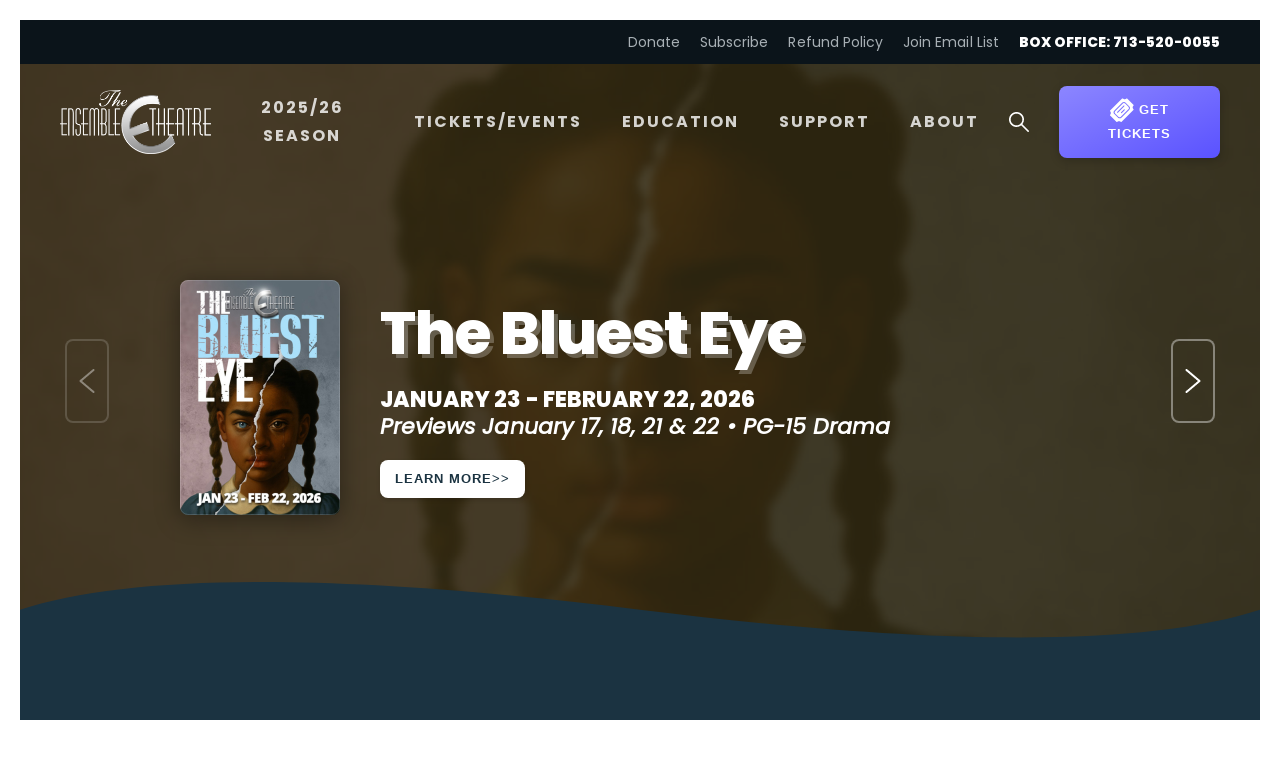

--- FILE ---
content_type: text/html; charset=UTF-8
request_url: https://ensemblehouston.com/
body_size: 11022
content:

<!DOCTYPE html><html><head><meta
charset="UTF-8"><link
rel="home" href="https://ensemblehouston.com/"/><link
rel="canonical" href="https://ensemblehouston.com/"><meta
property="og:url" content="https://ensemblehouston.com/"/><meta
name="twitter:url" content="https://ensemblehouston.com/"/><meta
property="og:locale" content="en-US"/><title>Welcome - The Ensemble Theatre - Houston, Texas</title><meta
name="description" content="Founded in 1976 by the late George Hawkins to preserve African American artistic expression and enlighten, entertain and enrich a diverse community."/><meta
name="image" content="https://ensemblehouston.sfo2.digitaloceanspaces.com/images/_1200x675_crop_center-center_none/cast.jpg"/><meta
property="og:type" content="website"><meta
name="twitter:card" content="summary_large_image"/><meta
name="twitter:site" content="@TET_Houston"/><meta
name="twitter:author" content="@TET_Houston"/><meta
name="twitter:creator" content="@TET_Houston"/><meta
property="og:title" content="Welcome"><meta
property="og:description" content="Founded in 1976 by the late George Hawkins to preserve African American artistic expression and enlighten, entertain and enrich a diverse community."><meta
property="og:image" content="https://ensemblehouston.sfo2.digitaloceanspaces.com/images/_1200x630_crop_center-center_none/cast.jpg"><meta
name="twitter:title" content="Welcome"/><meta
name="twitter:description" content="Founded in 1976 by the late George Hawkins to preserve African American artistic expression and enlighten, entertain and enrich a diverse community."/><meta
name="twitter:image" content="https://ensemblehouston.sfo2.digitaloceanspaces.com/images/_1200x600_crop_center-center_none/cast.jpg"/><meta
property="og:image:type" content="image/jpeg"><meta
property="og:image:width" content="1200"><meta
property="og:image:height" content="630"><link
rel="alternate" href="https://ensemblehouston.com/" hreflang="en-us"/><meta
name="csrf-token" value="Yc6eExiTHV1kuih1mbee2WhS1GjM-W3zGMVyUdq4YQAb766-RID8ZwKr0n5WpE8qFOgYFOmDs5ZFOoNYrYAVq1zoGCie1SZPaqWZjDHqmj8="/><meta
name="viewport" content="width=device-width, initial-scale=1.0, maximum-scale=1.0, user-scalable=no"><meta
http-equiv="X-UA-Compatible" content="IE=edge"><link
rel="icon" href="/img/favicons/favicon.ico"><link
rel="apple-touch-icon" sizes="180x180" href="/img/favicons/apple-touch-icon.png"><link
rel="mask-icon" href="/img/favicons/safari-pinned-tab.svg" color="#5bbad5"><link
rel="manifest" href="/img/favicons/site.webmanifest"><meta
name="msapplication-TileColor" content="#2d89ef"><meta
name="theme-color" content="#ffffff"><link
rel="stylesheet" href="/css/ensemble.min.css?v=1.1"><link
rel="stylesheet" href="https://fonts.googleapis.com/css?family=Poppins:300,400,400i,500,700,800">
</head><body
class="md:p-20 flex flex-col min-h-100vh overflow-x-hidden"><div
class="py-10 text-14 bg-gray-darker text-gray-light"><div
class="container"><ul
class="menu-top lg:justify-end"><li
class="menu-top-item">
<a
href="https://ensemblehouston.my.salesforce-sites.com/donate/?dfId=a0q6f00000B3TWNAA3" target="_blank" rel="noopener" class="menu-top-link  hover:text-white ">Donate</a></li><li
class="menu-top-item">
<a
href="https://ensemblehouston.my.salesforce-sites.com/ticket/PatronTicket__PublicTicketApp#/subscriptions" target="_blank" rel="noopener" class="menu-top-link  hover:text-white ">Subscribe</a></li><li
class="menu-top-item">
<a
href="https://ensemblehouston.com/refund"  class="menu-top-link  hover:text-white ">Refund Policy</a></li><li
class="menu-top-item">
<a
href="https://ensemblehouston.secure.force.com/signup/?cfid=a05G0000004GUsdIAG" target="_blank" rel="noopener" class="menu-top-link  hover:text-white ">Join Email List</a></li><li
class="menu-top-item uppercase font-extrabold">
<a
href="tel:7135200055" class="menu-top-link text-white hover:text-blue-light ">Box Office: 713-520-0055</a></li></ul></div></div><header
class="relative text-white "><div
class="header-slider-bgs" tabindex="0"><div
class="header-slider-bg" style="background-color: ;">
<img
src="https://ensemblehouston.sfo2.digitaloceanspaces.com/_1300x730_crop_center-center_100_none/hero3-the_bluest_eye.jpg" class="bg-img" style="opacity: .15;" alt=""></div><div
class="header-slider-bg" style="background-color: ;">
<img
src="https://ensemblehouston.sfo2.digitaloceanspaces.com/_1300x730_crop_center-center_100_none/hero4-choir_boy.jpg" class="bg-img" style="opacity: .15;" alt=""></div><div
class="header-slider-bg" style="background-color: ;">
<img
src="https://ensemblehouston.sfo2.digitaloceanspaces.com/_1300x730_crop_center-center_100_none/hero5-who_all_over_there.jpg" class="bg-img" style="opacity: .15;" alt=""></div><div
class="header-slider-bg" style="background-color: ;">
<img
src="https://ensemblehouston.sfo2.digitaloceanspaces.com/_1300x730_crop_center-center_100_none/hero6-get_ready.jpg" class="bg-img" style="opacity: .15;" alt=""></div></div><div
class="relative"><div
class="py-20 "><div
class="container flex items-end lg:items-center justify-between">
<a
href="https://ensemblehouston.com/" class="mr-auto">
<img
src="https://ensemblehouston.com/img/main-logo.png" width="155" class="locked" alt="">
</a><ul
class="menu-header hidden xl:flex"><li
class="menu-header-item menu-header-item-parent">
<a
href="https://ensemblehouston.com/2025-26-season" class="menu-header-link "
>2025/26 Season
</a><ul
class="menu-header-submenu"><li
class="menu-header-subitem">
<a
href="https://ensemblehouston.com/2025-26-season/akeelah-and-the-bee" class="menu-header-sublink">Akeelah and the Bee</a></li><li
class="menu-header-subitem">
<a
href="https://ensemblehouston.com/2025-26-season/take-the-soul-train-to-christmas" class="menu-header-sublink">Take The Soul Train To Christmas</a></li><li
class="menu-header-subitem">
<a
href="https://ensemblehouston.com/2025-26-season/the-bluest-eye" class="menu-header-sublink">The Bluest Eye</a></li><li
class="menu-header-subitem">
<a
href="https://ensemblehouston.com/2025-26-season/choir-boy" class="menu-header-sublink">Choir Boy</a></li><li
class="menu-header-subitem">
<a
href="https://ensemblehouston.com/2025-26-season/who-all-over-there" class="menu-header-sublink">Who All Over There</a></li><li
class="menu-header-subitem">
<a
href="https://ensemblehouston.com/2025-26-season/get-ready" class="menu-header-sublink">Get Ready</a></li></ul></li><li
class="menu-header-item menu-header-item-parent">
<a
href="https://ensemblehouston.com/tickets-events" class="menu-header-link "
>Tickets/Events
</a><ul
class="menu-header-submenu"><li
class="menu-header-subitem">
<a
href="https://ensemblehouston.com/tickets-events/ticket-prices" class="menu-header-sublink">Ticket Prices</a></li><li
class="menu-header-subitem">
<a
href="https://ensemblehouston.com/tickets-old/heart-of-the-theatre" class="menu-header-sublink">Heart of the Theatre</a></li><li
class="menu-header-subitem">
<a
href="https://ensemblehouston.com/tickets-old/seating-chart" class="menu-header-sublink">Seating Chart</a></li><li
class="menu-header-subitem">
<a
href="https://ensemblehouston.com/tickets-old/act-one-young-professionals" class="menu-header-sublink">Act One Young Professionals</a></li></ul></li><li
class="menu-header-item menu-header-item-parent">
<a
href="https://ensemblehouston.com/education" class="menu-header-link "
>Education
</a><ul
class="menu-header-submenu"><li
class="menu-header-subitem">
<a
href="https://ensemblehouston.com/education/touring-plays" class="menu-header-sublink">Touring Plays</a></li><li
class="menu-header-subitem">
<a
href="https://ensemblehouston.com/education/artist-in-residency" class="menu-header-sublink">Artist in Residency</a></li><li
class="menu-header-subitem">
<a
href="https://ensemblehouston.com/education/young-performers" class="menu-header-sublink">Young Performers</a></li><li
class="menu-header-subitem">
<a
href="https://ensemblehouston.com/education/acting-class" class="menu-header-sublink">Acting Classes</a></li><li
class="menu-header-subitem">
<a
href="https://ensemblehouston.com/education/creative-journey" class="menu-header-sublink">Celebrating the Creative Journey</a></li><li
class="menu-header-subitem">
<a
href="https://ensemblehouston.com/education/bold-masterclass" class="menu-header-sublink">BOLD Masterclass</a></li></ul></li><li
class="menu-header-item menu-header-item-parent">
<a
href="https://ensemblehouston.com/support-us" class="menu-header-link "
>Support
</a><ul
class="menu-header-submenu"><li
class="menu-header-subitem">
<a
href="https://ensemblehouston.my.salesforce-sites.com/donate/?dfId=a0q6f00000B3TWNAA3" class="menu-header-sublink">Donate Now</a></li><li
class="menu-header-subitem">
<a
href="https://ensemblehouston.com/our-story/sponsors" class="menu-header-sublink">Sponsors</a></li><li
class="menu-header-subitem">
<a
href="https://ensemblehouston.com/support-us/gift-planning/founders-circle" class="menu-header-sublink">Founder&#039;s Circle</a></li><li
class="menu-header-subitem">
<a
href="https://ensemblehouston.com/support-us/volunteers" class="menu-header-sublink">Volunteers</a></li><li
class="menu-header-subitem">
<a
href="https://ensemblehouston.com/support-us/giorgees" class="menu-header-sublink">Giorgee Awards</a></li><li
class="menu-header-subitem">
<a
href="https://ensemblehouston.com/support-us/golf-tournament" class="menu-header-sublink">Golf Tournament</a></li></ul></li><li
class="menu-header-item menu-header-item-parent">
<a
href="https://ensemblehouston.com/visit" class="menu-header-link "
>About
</a><ul
class="menu-header-submenu"><li
class="menu-header-subitem">
<a
href="https://ensemblehouston.com/visit/location" class="menu-header-sublink">Location</a></li><li
class="menu-header-subitem">
<a
href="https://ensemblehouston.com/our-story/employment" class="menu-header-sublink">Employment</a></li><li
class="menu-header-subitem">
<a
href="https://ensemblehouston.com/visit/rentals" class="menu-header-sublink">Venue Rentals</a></li><li
class="menu-header-subitem">
<a
href="https://ensemblehouston.com/visit/senior-communities" class="menu-header-sublink">Senior Communities</a></li><li
class="menu-header-subitem">
<a
href="https://ensemblehouston.com/our-story/leadership" class="menu-header-sublink">Leadership</a></li><li
class="menu-header-subitem">
<a
href="https://ensemblehouston.com/our-story/the-ensemble-legacy" class="menu-header-sublink">The Ensemble Legacy</a></li><li
class="menu-header-subitem">
<a
href="https://ensemblehouston.com/visit/travel-information" class="menu-header-sublink">Travel Information</a></li></ul></li></ul>
<a
href="#modal-menu" class="inline-block xl:hidden btn btn-outline-trans" rel="modal:open">
<span
class="btn-inner px-10">    <svg
class='icon icon-24 '><use
xlink:href='#icon-navigation-show-more'></use></svg>
</span>
</a>
<a
href="#modal-menu" class="hidden xl:block leading-100p ml-10" rel="modal:open"><span
class='srt'>Search</span>     <svg
class='icon icon-20 '><use
xlink:href='#icon-search'></use></svg>
</a>
<span
data-aos="fade-left">
<a
href="https://ensemblehouston.my.salesforce-sites.com/ticket/PatronTicket__PublicTicketApp#/events/expanded"  href="https://ensemblehouston.my.salesforce-sites.com/ticket/PatronTicket__PublicTicketApp#/events/expanded" target="_blank" class="hidden sm:inline-block btn btn-blue shadow-sm hover:shadow-lg ml-10 xl:ml-30">
<span
class="btn-inner">    <svg
class='icon icon-24 '><use
xlink:href='#icon-ticket'></use></svg>
Get Tickets</span>
</a>
</span></div></div><div
class="section"><div
class="header-slider relative container max-w-1000 text-center md:text-left">
<button
type="button" class="header-slider-arrow btn btn-outline-trans-white prev" disabled><span
class="btn-inner">     <svg
class='icon icon-24 '><use
xlink:href='#icon-chevron-left'></use></svg>
</span></button>
<button
type="button" class="header-slider-arrow btn btn-outline-trans-white next"><span
class="btn-inner">    <svg
class='icon icon-24 '><use
xlink:href='#icon-chevron-right'></use></svg>
</span></button><div
class="header-slider-slides"><div
class="w-100p md:flex items-center"><div
class="threeD-img">
<img
src="https://ensemblehouston.sfo2.digitaloceanspaces.com/_320xAUTO_crop_center-center_100_none/thumbnail3-the_bluest_eye.jpg" width="160" class="locked" alt="" style="min-width:160px;"></div><div
class="mt-20 md:mt-0 md:ml-40"><h2 class="h-strong-60 text-shadow-white">The Bluest Eye</h1><div
class="h-strong-22 mt-15"><p><strong>JANUARY 23 - FEBRUARY 22, 2026</strong><br
/><em>Previews January 17, 18, 21 &amp; 22 • PG-15 Drama</em></p></div><div
class="mt-20"><div
class="btn-group justify-center md:justify-start">
<a
href="https://ensemblehouston.com/2025-26-season/the-bluest-eye"  href="https://ensemblehouston.com/2025-26-season/the-bluest-eye" class="btn btn-sm btn-white"><span
class="btn-inner">LEARN MORE&gt;&gt;</span></a></div></div></div></div><div
class="w-100p md:flex items-center"><div
class="threeD-img">
<img
src="https://ensemblehouston.sfo2.digitaloceanspaces.com/_320xAUTO_crop_center-center_100_none/thumbnail4-choir_boy.jpg" width="160" class="locked" alt="" style="min-width:160px;"></div><div
class="mt-20 md:mt-0 md:ml-40"><h2 class="h-strong-60 text-shadow-white">Choir Boy</h1><div
class="h-strong-22 mt-15"><p><strong>MAR 20 - APR 12, 2026</strong><br
/><em>Previews March 14, 15, 18 &amp; 19 • PG-15 Play with Music</em></p></div><div
class="mt-20"><div
class="btn-group justify-center md:justify-start">
<a
href="https://ensemblehouston.com/2025-26-season/choir-boy"  href="https://ensemblehouston.com/2025-26-season/choir-boy" class="btn btn-sm btn-white"><span
class="btn-inner">LEARN MORE&gt;&gt;</span></a></div></div></div></div><div
class="w-100p md:flex items-center"><div
class="threeD-img">
<img
src="https://ensemblehouston.sfo2.digitaloceanspaces.com/_320xAUTO_crop_center-center_100_none/thumbnail5-who_all_over_there.jpg" width="160" class="locked" alt="" style="min-width:160px;"></div><div
class="mt-20 md:mt-0 md:ml-40"><h2 class="h-strong-60 text-shadow-white">Who All Over There?</h1><div
class="h-strong-22 mt-15"><p><strong>MAY 8 - 31, 2026</strong><br
/><em>Previews May 3, 6 &amp; 7 • PG-13 Comedy</em></p></div><div
class="mt-20"><div
class="btn-group justify-center md:justify-start">
<a
href="https://ensemblehouston.com/2025-26-season/who-all-over-there"  href="https://ensemblehouston.com/2025-26-season/who-all-over-there" class="btn btn-sm btn-white"><span
class="btn-inner">LEARN MORE&gt;&gt;</span></a></div></div></div></div><div
class="w-100p md:flex items-center"><div
class="threeD-img">
<img
src="https://ensemblehouston.sfo2.digitaloceanspaces.com/_320xAUTO_crop_center-center_100_none/thumbnail6-get_ready.jpg" width="160" class="locked" alt="" style="min-width:160px;"></div><div
class="mt-20 md:mt-0 md:ml-40"><h2 class="h-strong-60 text-shadow-white">Get Ready!</h1><div
class="h-strong-22 mt-15"><p><strong>JUNE 26 - JULY 26, 2026</strong><br
/><em>Previews June 20, 21, 24 &amp; 25 • PG-13 Play with Music</em></p></div><div
class="mt-20"><div
class="btn-group justify-center md:justify-start">
<a
href="https://ensemblehouston.com/2025-26-season/get-ready"  href="https://ensemblehouston.com/2025-26-season/get-ready" class="btn btn-sm btn-white"><span
class="btn-inner">LEARN MORE&gt;&gt;</span></a></div></div></div></div></div></div></div></div><div
class="header-bottom header-bottom-simple">
<img
src="https://ensemblehouston.com/img/header-bottom-1-gray-dark.svg" class="header-bottom-1" alt=""></div></header><main
class="flex-grow"><div
class="pt-25 pb-50 bg-gray-dark text-white md:rounded-b-15"><div
class="container flex justify-center"><div
class="fitvid w-100vw w-11/12 md:w-2/3 mb-40 md:mb-60"><style>@media (min-width: 768px) { .md\:w-2\/3 {     width: 100%; } } header {     background-color: #322a12; } .header-slider-bg img { opacity .7; } .purple {     background-color: rgba(81,40,64,1);     border-radius: 30px;     width: 100%; } .floral-background {     background-image: url("https://ensemblehouston.sfo2.digitaloceanspaces.com/Allegory-Arrangement-1-scaled.png");     background-blend-mode: lighten;     background-position: center;     background-size: contain;     background-repeat: no-repeat;     width: 100%; } .top-elements {     opacity: 1.0 !important;     background-color: rgba(81,40,64,.7);     width: 100%; } .header-gala-logo {     margin-right: 100px; } * {     -webkit-box-sizing: border-box;     -moz-box-sizing: border-box;     box-sizing: border-box; } body {     text-align: center; } .article {     width: 100%;     display: inline-block;     vertical-align: middle;     margin-top: 30px;     position: relative;     color: white;     border-radius: 30px;     padding: 30px 0; } .golf-image {     background-image: url(https://ensemblehouston.sfo2.digitaloceanspaces.com/Open-Audition-Blurred_Hero.jpg);     background-repeat: no-repeat;     background-size: cover; } .golf-overlay:before {     position: absolute;     content: " ";     top: 0;     left: 0;     width: 100%;     height: 100%;     display: block;     z-index: 0;     background-color: rgba(0,0,0,0.5);     border-radius: 30px; } .article * {     position: relative;/* hack */ } .golf-main-bg {     background-color: rgba(0,0,0,1);     border-radius: 30px;     background-image: url("https://ensemblehouston.sfo2.digitaloceanspaces.com/Open-Audition-Blurred_Hero.jpg");     background-blend-mode: lighten;     background-position: center;     background-size: cover;     background-repeat: no-repeat;     width: 100%; } .golf-top-elements {     opacity: 1.0 !important;     background-color: rgba(0,0,0,.7);     border-radius: 30px;     width: 100%; } .golf-logo-container {     text-align: center !important;     padding: 20px 0; } .golf-logo {     /*margin-left: 45%;*/     width: 100%;     max-width: 450px;     margin-left: 40px; } .golf-info-container {     width: 60%;     text-align: center;     padding: 60px 0 0; } .golf-event-info {     color: #ffffff;     font-size: 24px;     font-style: normal;     font-variant: normal;     font-weight: 400;     line-height: 1.4;     padding: 0 7%;/*margin-right: 30%;*/ } .golf-address {     font-size: 70%; } .golf-event-info .btn {     margin-top: 40px; } .btn {     font-family: Raleway, Arial, sans-serif !important; } h1.audition-headline {     text-shadow: none !important;     text-align: center;     margin-bottom: 15px; } .audition-text {     font-weight: 400;     line-height: 1.3;     padding: 0 6%; } .credits {     color: #ffffff;     /*font-family: Georgia, Times, Times New Roman, serif !important;*/     font-size: 24px;     font-style: normal;     font-variant: normal;     font-weight: 700;     line-height: 1.7;     padding: 0 7%; } .center {     text-align: center; } .credits h2, .credits p {     margin-bottom: 30px; } .when-and-where {     font-family: Raleway, Arial, sans-serif !important;     text-transform: uppercase;     color: gold; }  @media only screen and (max-width:768px) { .golf-logo {     margin-left: 0;     width: 100%; } .golf-event-info {     margin-right: 0;     margin-top: -40px; } }</style></div></div><div
class="container"><div
class="row items-center justify-between"><div
class="col md:w-1/2 lg:w-5/12"><h2 class="h-22"></h3><p
class="italic mt-10 text-gray-light">The Ensemble Theatre was founded in 1976 by the late George Hawkins to preserve African American artistic expression and enlighten, entertain and enrich a diverse community. Decades later, the theatre has evolved from a touring company operating from the trunk of Mr. Hawkins’ car to being one of Houston’s finest historical cultural institutions. The Ensemble is one of the only professional theatres in the region dedicated to the production of works portraying the African American experience...</p>
<a
href="https://ensemblehouston.com/our-story/the-ensemble-legacy"  href="https://ensemblehouston.com/our-story/the-ensemble-legacy" class="cta-link text-white mt-10">Read More &gt;&gt;     <svg
class='icon icon-10 '><use
xlink:href='#icon-cta-link-arrow'></use></svg>
</a><ul
class="list-reset flex mt-30"><li >
<a
href="http://www.twitter.com/TET_Houston" target="_blank" class="btn btn-blue p-10 shadow-sm hover:shadow-lg">    <svg
class='icon icon-24 '><use
xlink:href='#icon-twitter'></use></svg>
</a></li><li
class="ml-10">
<a
href="https://www.facebook.com/TETMidtownHouston/?ref=ts" target="_blank" class="btn btn-blue p-10 shadow-sm hover:shadow-lg">    <svg
class='icon icon-24 '><use
xlink:href='#icon-facebook'></use></svg>
</a></li><li
class="ml-10">
<a
href="https://www.instagram.com/tet_houston/" target="_blank" class="btn btn-blue p-10 shadow-sm hover:shadow-lg">    <svg
class='icon icon-24 '><use
xlink:href='#icon-instagram'></use></svg>
</a></li><li
class="ml-10">
<a
href="https://www.youtube.com/channel/UCocNb49-puZdsjLgIYHGJhw" target="_blank" class="btn btn-blue p-10 shadow-sm hover:shadow-lg">    <svg
class='icon icon-24 '><use
xlink:href='#icon-youtube'></use></svg>
</a></li></ul></div><div
class="col md:w-1/2 mt-50 md:mt-0 aos-big-buttons"><div
class="row -mx-10"><div
class="col w-1/2 px-10 " data-aos="fade-up"  data-aos-anchor=".aos-big-buttons">
<a
href="https://ensemblehouston.secure.force.com/ticket/PatronTicket__PublicTicketApp#/events/calendar"  href="https://ensemblehouston.secure.force.com/ticket/PatronTicket__PublicTicketApp#/events/calendar" aria-label="Events Calendar" class="btn btn-outline-trans btn-outline-trans-lg block">
<span
class="btn-inner p-20">
<svg
class='icon icon-48 '><use
xlink:href='#icon-calendar'></use></svg><span
class="block mt-10 md:text-16">Events Calendar</span>
</span>
</a></div><div
class="col w-1/2 px-10 " data-aos="fade-up" data-aos-delay=&quot;300&quot; data-aos-anchor=".aos-big-buttons">
<a
href="https://ensemblehouston.com/tickets-old/season-ticket-packages"  href="https://ensemblehouston.com/tickets-old/season-ticket-packages" aria-label="Season Tickets" class="btn btn-outline-trans btn-outline-trans-lg block">
<span
class="btn-inner p-20">
<svg
class='icon icon-48 '><use
xlink:href='#icon-ticket'></use></svg><span
class="block mt-10 md:text-16">Season Tickets</span>
</span>
</a></div><div
class="col w-1/2 px-10 mt-20" data-aos="fade-up" data-aos-delay=&quot;400&quot; data-aos-anchor=".aos-big-buttons">
<a
href="https://ensemblehouston.com/visit"  href="https://ensemblehouston.com/visit" aria-label="Visitor Info" class="btn btn-outline-trans btn-outline-trans-lg block">
<span
class="btn-inner p-20">
<svg
class='icon icon-48 '><use
xlink:href='#icon-location-pin'></use></svg><span
class="block mt-10 md:text-16">Visitor Info</span>
</span>
</a></div><div
class="col w-1/2 px-10 mt-20" data-aos="fade-up" data-aos-delay=&quot;500&quot; data-aos-anchor=".aos-big-buttons">
<a
href="https://ensemblehouston.com/support-us"  href="https://ensemblehouston.com/support-us" aria-label="Support Us" class="btn btn-outline-trans btn-outline-trans-lg block">
<span
class="btn-inner p-20">
<svg
class='icon icon-48 '><use
xlink:href='#icon-heart-circle'></use></svg><span
class="block mt-10 md:text-16">Support Us</span>
</span>
</a></div></div></div></div></div></div><div
class="spacer"></div><div
class="container md:text-center"><div
class="h-24 leading-150p text-gray styled-links"><p>Looking for a <a
href="https://ensemblehouston.com/tickets-old/seating-chart">Seating Chart</a> or <a
href="https://ensemblehouston.com/tickets-old/season-ticket-packages">Season Tickets</a>?<br
/></p></div></div><div
class="spacer"></div></main><div
class="footer-cta"><div
class="footer-top"></div><div
class="container py-50 md:flex items-center"><h2 class="h-24 leading-150p">
Preserving African American artistic expression and enlightening, entertaining and enriching a diverse community.</h2><div
class="flex-no-shrink mt-30 md:mt-0 md:ml-100"><div
class="btn-group">
<a
href="https://ensemblehouston.com/support-us" class="btn btn-white text-blue hover:text-gray-dark" data-aos="fade-left"  href="https://ensemblehouston.com/support-us" target="_blank">
<span
class="btn-inner transition-none"> Support Our Work</span>
</a></div></div></div></div><footer
class="bg-gray-dark text-gray-light md:rounded-b-15"><div
class="section container"><div
class="row justify-around"><div
class="col sm:w-1/2 md:w-1/2 lg:w-1/4">
<img
src="https://ensemblehouston.com/img/logo.png" class="locked lg:-mt-20" width="150" alt=""><p
class="leading-175p mt-20">3535 Main Street<br>Houston, TX 77002<br>
<span
class="text-white">Box Office: <a
href="tel:7135200055">713-520-0055</a></span></p></div><div
class="col sm:w-1/2 md:w-1/2 lg:w-1/4 mt-50 sm:mt-0 text-14 footer-rich-text"><p><strong>BUSINESS HOURS</strong><br
/>Monday - Friday: 9am - 6pm<em><br
/></em></p><p><strong>BOX OFFICE HOURS</strong><br
/>Monday - Friday: 1pm - 5pm<br
/>WEEKENDS (<em>during productions only</em>)<br
/>Saturdays: 12pm - intermission and 6pm - intermission;<br
/>Sundays: 1pm - intermission</p></div><div
class="col md:w-1/2 lg:w-1/4 mt-50 sm:mt-0"><h2 class="text-12 uppercase font-normal tracking-2">Quicklinks</h2><ul
class="list-reset mt-20 text-14 tracking-1 leading-200p uppercase font-medium"><li><a
href="https://ensemblehouston.my.salesforce-sites.com/ticket/PatronTicket__PublicTicketApp#/events/expanded"  href="https://ensemblehouston.my.salesforce-sites.com/ticket/PatronTicket__PublicTicketApp#/events/expanded" target="_blank" class="hover:text-white">Get Tickets</a></li><li><a
href="https://ensemblehouston.com/refund"  href="https://ensemblehouston.com/refund" class="hover:text-white">Refund Policy</a></li><li><a
href="https://ensemblehouston.com/visit/location"  href="https://ensemblehouston.com/visit/location" class="hover:text-white">Directions</a></li><li><a
href="https://ensemblehouston.com/visit/location"  href="https://ensemblehouston.com/visit/location" class="hover:text-white">Parking</a></li><li><a
href="https://ensemblehouston.com/our-story/employment"  href="https://ensemblehouston.com/our-story/employment" class="hover:text-white">Employment</a></li></ul></div><div
class="col md:w-1/2 lg:w-1/4 mt-50 md:mt-0"><h2 class="text-12 uppercase font-normal tracking-2">Connect</h2><ul
class="list-reset flex mt-30"><li >
<a
href="http://www.twitter.com/TET_Houston" target="_blank" class="btn btn-blue p-10 shadow-sm hover:shadow-lg">    <svg
class='icon icon-24 '><use
xlink:href='#icon-twitter'></use></svg>
</a></li><li
class="ml-10">
<a
href="https://www.facebook.com/TETMidtownHouston/?ref=ts" target="_blank" class="btn btn-blue p-10 shadow-sm hover:shadow-lg">    <svg
class='icon icon-24 '><use
xlink:href='#icon-facebook'></use></svg>
</a></li><li
class="ml-10">
<a
href="https://www.instagram.com/tet_houston/" target="_blank" class="btn btn-blue p-10 shadow-sm hover:shadow-lg">    <svg
class='icon icon-24 '><use
xlink:href='#icon-instagram'></use></svg>
</a></li><li
class="ml-10">
<a
href="https://www.youtube.com/channel/UCocNb49-puZdsjLgIYHGJhw" target="_blank" class="btn btn-blue p-10 shadow-sm hover:shadow-lg">    <svg
class='icon icon-24 '><use
xlink:href='#icon-youtube'></use></svg>
</a></li></ul></div></div><div
class="row text-center mt-40 md:px-150"><p>Emails and voicemails are checked daily and are responded to in the order they are received.</p></div></div><hr
class="bg-white opacity-10"><div
class="py-30 text-14"><div
class="container md:flex justify-between"><p>&copy; 2026 The Ensemble Theatre, All Rights Reserved. <a
href="/privacy" class="text-white font-medium hover:text-blue-light">Privacy</a></p><p
class="mt-10 md:mt-0"><a
href="https://tippingmedia.com/" target="_blank">website by <span
class="text-white">Tipping Media</span><img
src="https://ensemblehouston.com/img/tipping-media.svg" class="inline align-top ml-5" alt="Tipping Media"></a></p></div></div></footer><div
id="modal-menu" class="modal"><form
action="/search" class="search-form">
<input
type="search" name="q" class="search-input" placeholder="Enter search term …" required>
<button
type="button" class="search-btn btn btn-outline"><div
class="btn-inner">Search</div></button>
<svg
class='icon icon-24 input-icon search-icon'><use
xlink:href='#icon-search'></use></svg></form><a
href="https://ensemblehouston.my.salesforce-sites.com/ticket/PatronTicket__PublicTicketApp#/events/expanded"  href="https://ensemblehouston.my.salesforce-sites.com/ticket/PatronTicket__PublicTicketApp#/events/expanded" target="_blank" class="sm:hidden btn btn-blue mt-20"><span
class="btn-inner">    <svg
class='icon icon-24 '><use
xlink:href='#icon-ticket'></use></svg>
Get Tickets</span></a><ul
class="menu-modal xl:hidden mt-20 md:mt-40"><li
class="menu-modal-item ">
<a
href="https://ensemblehouston.com/2025-26-season" class="menu-modal-link "
>2025/26 Season
</a>
<button
class="menu-modal-toggle"><span
class="srt">Search</span><span
class="icon icon-24 "><svg
enable-background="new 0 0 24 24" height="24" viewBox="0 0 24 24" width="24" xmlns="http://www.w3.org/2000/svg"><path
d="m3 9c-1.654 0-3 1.346-3 3s1.346 3 3 3 3-1.346 3-3-1.346-3-3-3zm0 5c-1.103 0-2-.897-2-2s.897-2 2-2 2 .897 2 2-.897 2-2 2z"></path><path
d="m12 9c-1.654 0-3 1.346-3 3s1.346 3 3 3 3-1.346 3-3-1.346-3-3-3zm0 5c-1.103 0-2-.897-2-2s.897-2 2-2 2 .897 2 2-.897 2-2 2z"></path><path
d="m21 9c-1.654 0-3 1.346-3 3s1.346 3 3 3 3-1.346 3-3-1.346-3-3-3zm0 5c-1.103 0-2-.897-2-2s.897-2 2-2 2 .897 2 2-.897 2-2 2z"></path></svg></span></button><ul
class="menu-modal-submenu"><li
class="menu-modal-subitem">
<a
href="https://ensemblehouston.com/2025-26-season/akeelah-and-the-bee" class="menu-modal-sublink">Akeelah and the Bee</a></li><li
class="menu-modal-subitem">
<a
href="https://ensemblehouston.com/2025-26-season/take-the-soul-train-to-christmas" class="menu-modal-sublink">Take The Soul Train To Christmas</a></li><li
class="menu-modal-subitem">
<a
href="https://ensemblehouston.com/2025-26-season/the-bluest-eye" class="menu-modal-sublink">The Bluest Eye</a></li><li
class="menu-modal-subitem">
<a
href="https://ensemblehouston.com/2025-26-season/choir-boy" class="menu-modal-sublink">Choir Boy</a></li><li
class="menu-modal-subitem">
<a
href="https://ensemblehouston.com/2025-26-season/who-all-over-there" class="menu-modal-sublink">Who All Over There</a></li><li
class="menu-modal-subitem">
<a
href="https://ensemblehouston.com/2025-26-season/get-ready" class="menu-modal-sublink">Get Ready</a></li></ul></li><li
class="menu-modal-item ">
<a
href="https://ensemblehouston.com/tickets-events" class="menu-modal-link "
>Tickets/Events
</a>
<button
class="menu-modal-toggle"><span
class="srt">Search</span><span
class="icon icon-24 "><svg
enable-background="new 0 0 24 24" height="24" viewBox="0 0 24 24" width="24" xmlns="http://www.w3.org/2000/svg"><path
d="m3 9c-1.654 0-3 1.346-3 3s1.346 3 3 3 3-1.346 3-3-1.346-3-3-3zm0 5c-1.103 0-2-.897-2-2s.897-2 2-2 2 .897 2 2-.897 2-2 2z"></path><path
d="m12 9c-1.654 0-3 1.346-3 3s1.346 3 3 3 3-1.346 3-3-1.346-3-3-3zm0 5c-1.103 0-2-.897-2-2s.897-2 2-2 2 .897 2 2-.897 2-2 2z"></path><path
d="m21 9c-1.654 0-3 1.346-3 3s1.346 3 3 3 3-1.346 3-3-1.346-3-3-3zm0 5c-1.103 0-2-.897-2-2s.897-2 2-2 2 .897 2 2-.897 2-2 2z"></path></svg></span></button><ul
class="menu-modal-submenu"><li
class="menu-modal-subitem">
<a
href="https://ensemblehouston.com/tickets-events/ticket-prices" class="menu-modal-sublink">Ticket Prices</a></li><li
class="menu-modal-subitem">
<a
href="https://ensemblehouston.com/tickets-old/heart-of-the-theatre" class="menu-modal-sublink">Heart of the Theatre</a></li><li
class="menu-modal-subitem">
<a
href="https://ensemblehouston.com/tickets-old/seating-chart" class="menu-modal-sublink">Seating Chart</a></li><li
class="menu-modal-subitem">
<a
href="https://ensemblehouston.com/tickets-old/act-one-young-professionals" class="menu-modal-sublink">Act One Young Professionals</a></li></ul></li><li
class="menu-modal-item ">
<a
href="https://ensemblehouston.com/education" class="menu-modal-link "
>Education
</a>
<button
class="menu-modal-toggle"><span
class="srt">Search</span><span
class="icon icon-24 "><svg
enable-background="new 0 0 24 24" height="24" viewBox="0 0 24 24" width="24" xmlns="http://www.w3.org/2000/svg"><path
d="m3 9c-1.654 0-3 1.346-3 3s1.346 3 3 3 3-1.346 3-3-1.346-3-3-3zm0 5c-1.103 0-2-.897-2-2s.897-2 2-2 2 .897 2 2-.897 2-2 2z"></path><path
d="m12 9c-1.654 0-3 1.346-3 3s1.346 3 3 3 3-1.346 3-3-1.346-3-3-3zm0 5c-1.103 0-2-.897-2-2s.897-2 2-2 2 .897 2 2-.897 2-2 2z"></path><path
d="m21 9c-1.654 0-3 1.346-3 3s1.346 3 3 3 3-1.346 3-3-1.346-3-3-3zm0 5c-1.103 0-2-.897-2-2s.897-2 2-2 2 .897 2 2-.897 2-2 2z"></path></svg></span></button><ul
class="menu-modal-submenu"><li
class="menu-modal-subitem">
<a
href="https://ensemblehouston.com/education/touring-plays" class="menu-modal-sublink">Touring Plays</a></li><li
class="menu-modal-subitem">
<a
href="https://ensemblehouston.com/education/artist-in-residency" class="menu-modal-sublink">Artist in Residency</a></li><li
class="menu-modal-subitem">
<a
href="https://ensemblehouston.com/education/young-performers" class="menu-modal-sublink">Young Performers</a></li><li
class="menu-modal-subitem">
<a
href="https://ensemblehouston.com/education/acting-class" class="menu-modal-sublink">Acting Classes</a></li><li
class="menu-modal-subitem">
<a
href="https://ensemblehouston.com/education/creative-journey" class="menu-modal-sublink">Celebrating the Creative Journey</a></li><li
class="menu-modal-subitem">
<a
href="https://ensemblehouston.com/education/bold-masterclass" class="menu-modal-sublink">BOLD Masterclass</a></li></ul></li><li
class="menu-modal-item ">
<a
href="https://ensemblehouston.com/support-us" class="menu-modal-link "
>Support
</a>
<button
class="menu-modal-toggle"><span
class="srt">Search</span><span
class="icon icon-24 "><svg
enable-background="new 0 0 24 24" height="24" viewBox="0 0 24 24" width="24" xmlns="http://www.w3.org/2000/svg"><path
d="m3 9c-1.654 0-3 1.346-3 3s1.346 3 3 3 3-1.346 3-3-1.346-3-3-3zm0 5c-1.103 0-2-.897-2-2s.897-2 2-2 2 .897 2 2-.897 2-2 2z"></path><path
d="m12 9c-1.654 0-3 1.346-3 3s1.346 3 3 3 3-1.346 3-3-1.346-3-3-3zm0 5c-1.103 0-2-.897-2-2s.897-2 2-2 2 .897 2 2-.897 2-2 2z"></path><path
d="m21 9c-1.654 0-3 1.346-3 3s1.346 3 3 3 3-1.346 3-3-1.346-3-3-3zm0 5c-1.103 0-2-.897-2-2s.897-2 2-2 2 .897 2 2-.897 2-2 2z"></path></svg></span></button><ul
class="menu-modal-submenu"><li
class="menu-modal-subitem">
<a
href="https://ensemblehouston.my.salesforce-sites.com/donate/?dfId=a0q6f00000B3TWNAA3" class="menu-modal-sublink">Donate Now</a></li><li
class="menu-modal-subitem">
<a
href="https://ensemblehouston.com/our-story/sponsors" class="menu-modal-sublink">Sponsors</a></li><li
class="menu-modal-subitem">
<a
href="https://ensemblehouston.com/support-us/gift-planning/founders-circle" class="menu-modal-sublink">Founder&#039;s Circle</a></li><li
class="menu-modal-subitem">
<a
href="https://ensemblehouston.com/support-us/volunteers" class="menu-modal-sublink">Volunteers</a></li><li
class="menu-modal-subitem">
<a
href="https://ensemblehouston.com/support-us/giorgees" class="menu-modal-sublink">Giorgee Awards</a></li><li
class="menu-modal-subitem">
<a
href="https://ensemblehouston.com/support-us/golf-tournament" class="menu-modal-sublink">Golf Tournament</a></li></ul></li><li
class="menu-modal-item ">
<a
href="https://ensemblehouston.com/visit" class="menu-modal-link "
>About
</a>
<button
class="menu-modal-toggle"><span
class="srt">Search</span><span
class="icon icon-24 "><svg
enable-background="new 0 0 24 24" height="24" viewBox="0 0 24 24" width="24" xmlns="http://www.w3.org/2000/svg"><path
d="m3 9c-1.654 0-3 1.346-3 3s1.346 3 3 3 3-1.346 3-3-1.346-3-3-3zm0 5c-1.103 0-2-.897-2-2s.897-2 2-2 2 .897 2 2-.897 2-2 2z"></path><path
d="m12 9c-1.654 0-3 1.346-3 3s1.346 3 3 3 3-1.346 3-3-1.346-3-3-3zm0 5c-1.103 0-2-.897-2-2s.897-2 2-2 2 .897 2 2-.897 2-2 2z"></path><path
d="m21 9c-1.654 0-3 1.346-3 3s1.346 3 3 3 3-1.346 3-3-1.346-3-3-3zm0 5c-1.103 0-2-.897-2-2s.897-2 2-2 2 .897 2 2-.897 2-2 2z"></path></svg></span></button><ul
class="menu-modal-submenu"><li
class="menu-modal-subitem">
<a
href="https://ensemblehouston.com/visit/location" class="menu-modal-sublink">Location</a></li><li
class="menu-modal-subitem">
<a
href="https://ensemblehouston.com/our-story/employment" class="menu-modal-sublink">Employment</a></li><li
class="menu-modal-subitem">
<a
href="https://ensemblehouston.com/visit/rentals" class="menu-modal-sublink">Venue Rentals</a></li><li
class="menu-modal-subitem">
<a
href="https://ensemblehouston.com/visit/senior-communities" class="menu-modal-sublink">Senior Communities</a></li><li
class="menu-modal-subitem">
<a
href="https://ensemblehouston.com/our-story/leadership" class="menu-modal-sublink">Leadership</a></li><li
class="menu-modal-subitem">
<a
href="https://ensemblehouston.com/our-story/the-ensemble-legacy" class="menu-modal-sublink">The Ensemble Legacy</a></li><li
class="menu-modal-subitem">
<a
href="https://ensemblehouston.com/visit/travel-information" class="menu-modal-sublink">Travel Information</a></li></ul></li></ul><ul
class="list-reset flex justify-center mt-20 md:mt-40"><li >
<a
href="http://www.twitter.com/TET_Houston" target="_blank" class="btn btn-blue p-10 shadow-sm hover:shadow-lg">    <svg
class='icon icon-24 '><use
xlink:href='#icon-twitter'></use></svg>
</a></li><li
class="ml-10">
<a
href="https://www.facebook.com/TETMidtownHouston/?ref=ts" target="_blank" class="btn btn-blue p-10 shadow-sm hover:shadow-lg">    <svg
class='icon icon-24 '><use
xlink:href='#icon-facebook'></use></svg>
</a></li><li
class="ml-10">
<a
href="https://www.instagram.com/tet_houston/" target="_blank" class="btn btn-blue p-10 shadow-sm hover:shadow-lg">    <svg
class='icon icon-24 '><use
xlink:href='#icon-instagram'></use></svg>
</a></li><li
class="ml-10">
<a
href="https://www.youtube.com/channel/UCocNb49-puZdsjLgIYHGJhw" target="_blank" class="btn btn-blue p-10 shadow-sm hover:shadow-lg">    <svg
class='icon icon-24 '><use
xlink:href='#icon-youtube'></use></svg>
</a></li></ul></div><div
class="svg-sprite">
<?xml version="1.0" encoding="utf-8"?><svg
xmlns="http://www.w3.org/2000/svg" xmlns:xlink="http://www.w3.org/1999/xlink"><symbol
viewBox="0 0 24 24" id="icon-arrow-down" xmlns="http://www.w3.org/2000/svg"><path
d="M23.67 9.75a.999.999 0 0 0-1.411.09L13.01 20.35V1a1 1 0 0 0-2 0v19.35L1.76 9.84a.999.999 0 1 0-1.501 1.321l11 12.5.022.019a.82.82 0 0 0 .092.085c.021.017.04.035.062.051.035.024.074.045.112.066.021.012.041.024.062.034.046.02.095.034.145.048.017.004.032.012.049.015a1.002 1.002 0 0 0 .414-.001c.018-.003.033-.011.05-.015.049-.014.099-.027.145-.048.022-.01.041-.022.062-.034.039-.021.078-.041.113-.066.021-.016.041-.034.061-.051a.82.82 0 0 0 .092-.085c.007-.007.015-.012.021-.019l11-12.5a.999.999 0 0 0-.091-1.41z"/></symbol><symbol
viewBox="0 0 24 24" id="icon-arrow-left" xmlns="http://www.w3.org/2000/svg"><path
d="M23.01 11H3.581l10.104-9.263A1 1 0 1 0 12.333.262l-12 11c-.006.005-.009.012-.015.017-.029.027-.054.059-.079.09-.016.021-.035.039-.049.061a1.166 1.166 0 0 0-.067.119c-.01.019-.022.035-.029.055a.943.943 0 0 0-.052.158c-.002.012-.008.023-.01.033a.99.99 0 0 0 0 .41c.002.012.007.021.01.032a.965.965 0 0 0 .052.16c.008.019.02.035.029.054.02.041.042.081.067.119.015.021.033.04.05.061.026.031.051.062.08.09.006.006.009.012.015.017l12 11a.999.999 0 0 0 1.351-1.475L3.581 13H23.01a1 1 0 1 0 0-2z"/></symbol><symbol
viewBox="0 0 24 24" id="icon-arrow-right" xmlns="http://www.w3.org/2000/svg"><path
d="M23.988 11.795c-.002-.011-.008-.021-.01-.033a.943.943 0 0 0-.052-.158c-.008-.02-.019-.036-.029-.055a1.166 1.166 0 0 0-.067-.119c-.016-.021-.034-.04-.051-.061a1.13 1.13 0 0 0-.079-.09c-.006-.005-.01-.012-.015-.017l-12-11a1 1 0 0 0-1.352 1.475L20.438 11H1.01a1 1 0 1 0 0 2h19.429l-10.104 9.263a1 1 0 1 0 1.351 1.474l12-11 .015-.017c.029-.027.054-.059.08-.09.017-.021.034-.039.05-.061.025-.038.047-.078.067-.119.01-.019.022-.035.029-.054a.996.996 0 0 0 .052-.16c.002-.011.008-.021.01-.032a.99.99 0 0 0-.001-.409z"/></symbol><symbol
viewBox="0 0 24 24" id="icon-arrow-up" xmlns="http://www.w3.org/2000/svg"><path
d="M23.76 12.84l-11-12.5-.019-.018a.975.975 0 0 0-.126-.114C12.609.205 12.604.2 12.6.196 12.434.074 12.231 0 12.01 0s-.424.074-.59.196l-.015.012a.975.975 0 0 0-.126.114c-.007.006-.015.011-.021.018l-11 12.5a1 1 0 0 0 1.501 1.321L11.01 3.65V23a1 1 0 1 0 2 0V3.65l9.249 10.511a.995.995 0 0 0 .751.339 1 1 0 0 0 .75-1.66z"/></symbol><symbol
viewBox="0 0 24 24" id="icon-bed-double" xmlns="http://www.w3.org/2000/svg"><path
d="M23.924 16L22 4.46V2c0-1.104-.897-2-2-2H4C2.897 0 2 .898 2 2.001V4.46L.076 16zM18.898 4l.278 2H14V4zM5.352 4H10v2H5.074zM2.923 5h1.281l-.199 1.432A.496.496 0 0 0 4.5 7h6.042c.272 0 .452-.217.458-.489V5h2l.01 1.511a.5.5 0 0 0 .5.489h6.24a.502.502 0 0 0 .495-.569L20.047 5h1.03l.5 3H2.423zM0 17v4.001C0 22.103.897 23 2 23h1v.5a.5.5 0 0 0 1 0V23h16v.5a.5.5 0 0 0 1 0V23h1c1.103 0 2-.897 2-1.999V17z"/></symbol><symbol
viewBox="0 0 24 24" id="icon-calendar" xmlns="http://www.w3.org/2000/svg"><path
d="M12 16h4v3h-4zM7 16h4v3H7zM12 12h4v3h-4zM7 12h4v3H7z"/><path
d="M0 23.5a.5.5 0 0 0 .5.5h23a.5.5 0 0 0 .5-.5V8H0zM2.5 16a.5.5 0 0 1 0-1H6v-3H2.5a.5.5 0 0 1 0-1H6V9.5a.5.5 0 0 1 1 0V11h4V9.5a.5.5 0 0 1 1 0V11h4V9.5a.5.5 0 0 1 1 0V11h4.5a.5.5 0 0 1 0 1H17v3h4.5a.5.5 0 0 1 0 1H17v3h4.5a.5.5 0 0 1 0 1H17v1.5a.5.5 0 0 1-1 0V20h-4v1.5a.5.5 0 0 1-1 0V20H7v1.5a.5.5 0 0 1-1 0V20H2.5a.5.5 0 0 1 0-1H6v-3zM23.5 2H20V.5a.5.5 0 0 0-.5-.5h-3a.5.5 0 0 0-.5.5V2H8V.5a.5.5 0 0 0-.5-.5h-3a.5.5 0 0 0-.5.5V2H.5a.5.5 0 0 0-.5.5V7h24V2.5a.5.5 0 0 0-.5-.5zM7 4H5V1h2zm12 0h-2V1h2z"/></symbol><symbol
viewBox="0 0 24 24" id="icon-chevron-down" xmlns="http://www.w3.org/2000/svg"><path
d="M12 19.5c-.294 0-.573-.13-.763-.354l-11-13a1 1 0 0 1 1.526-1.292L12 16.952 22.237 4.854a1 1 0 1 1 1.526 1.291l-11 13A.997.997 0 0 1 12 19.5z"/></symbol><symbol
viewBox="0 0 24 24" id="icon-chevron-left" xmlns="http://www.w3.org/2000/svg"><path
d="M18.5 24c-.228 0-.458-.078-.646-.236l-13-11a1.001 1.001 0 0 1 0-1.528l13-11a1 1 0 0 1 1.292 1.527L7.048 12l12.098 10.236A1 1 0 0 1 18.5 24z"/></symbol><symbol
viewBox="0 0 24 24" id="icon-chevron-right" xmlns="http://www.w3.org/2000/svg"><path
d="M5.501 24a1 1 0 0 1-.647-1.763L16.952 12 4.854 1.764A1.001 1.001 0 0 1 6.146.236l13 11a1 1 0 0 1 0 1.528l-13 11a1.002 1.002 0 0 1-.645.236z"/></symbol><symbol
viewBox="0 0 24 24" id="icon-chevron-up" xmlns="http://www.w3.org/2000/svg"><path
d="M1.5 19.5a.998.998 0 0 1-.777-1.628l10.5-13a1 1 0 0 1 .766-.372c.27.024.582.126.774.354l11 13a1 1 0 1 1-1.526 1.291L12.019 7.069 2.278 19.128a.996.996 0 0 1-.778.372z"/></symbol><symbol
viewBox="0 0 24 24" id="icon-circle-email" xmlns="http://www.w3.org/2000/svg"><path
d="M12 0C5.383 0 0 5.383 0 12s5.383 12 12 12 12-5.383 12-12S18.617 0 12 0zm8 16c0 1.103-.897 2-2 2H6c-1.102 0-2-.897-2-2V8c0-1.102.898-2 2-2h12c1.103 0 2 .898 2 2z"/><path
d="M17.765 14.076l-3.566-2.228 3.618-2.96a.501.501 0 0 0-.634-.774L12 12.354l-5.183-4.24a.5.5 0 1 0-.634.773l3.618 2.96-3.566 2.228a.5.5 0 0 0 .53.849l3.853-2.408 1.065.872c.184.15.449.15.633 0l1.065-.872 3.853 2.408a.5.5 0 1 0 .531-.848z"/></symbol><symbol
viewBox="0 0 24 24" id="icon-circle-facebook" xmlns="http://www.w3.org/2000/svg"><path
d="M12 0C5.383 0 0 5.383 0 12s5.383 12 12 12 12-5.383 12-12S18.617 0 12 0zm3.595 11.5H13.5v7h-3v-7h-2v-2h2V8.336c0-1.1.352-2.819 2.649-2.819l2.351.007V7.83h-1.408c-.244 0-.592.123-.592.647V9.5h2.339z"/></symbol><symbol
viewBox="0 0 24 24" id="icon-circle-twitter" xmlns="http://www.w3.org/2000/svg"><path
d="M12 0C5.383 0 0 5.383 0 12s5.383 12 12 12 12-5.383 12-12S18.617 0 12 0zm5.262 9.385c.006.113.008.226.008.34 0 3.477-2.647 7.489-7.488 7.489a7.452 7.452 0 0 1-4.035-1.184 5.294 5.294 0 0 0 3.897-1.089 2.637 2.637 0 0 1-2.458-1.829c.397.075.803.061 1.188-.046a2.631 2.631 0 0 1-2.111-2.579v-.035c.355.197.762.315 1.192.33a2.632 2.632 0 0 1-.815-3.514 7.463 7.463 0 0 0 5.425 2.75 2.632 2.632 0 0 1 4.486-2.399c.6-.119 1.95-.266 1.95-.266-.354.529-.725 1.66-1.239 2.032z"/></symbol><symbol
viewBox="0 0 10 10" id="icon-cta-link-arrow" xmlns="http://www.w3.org/2000/svg"><path
d="M9.707 4.293a1 1 0 0 1 0 1.414l-4 4a1 1 0 1 1-1.414-1.414L6.586 6H1a1 1 0 1 1 0-2h5.586L4.293 1.707A1 1 0 0 1 5.707.293z"/></symbol><symbol
viewBox="0 0 24 24" id="icon-expand-horizontal" xmlns="http://www.w3.org/2000/svg"><path
d="M21.207 8.794l-8.5-8.5a.997.997 0 0 0-1.414 0l-8.5 8.5a.998.998 0 0 0 0 1.413.997.997 0 0 0 1.414 0L12 2.415l7.793 7.792a.997.997 0 0 0 1.414 0 .998.998 0 0 0 0-1.413zM21.207 15.207l-8.5 8.5a.997.997 0 0 1-1.414 0l-8.5-8.5a.998.998 0 0 1 0-1.413.997.997 0 0 1 1.414 0L12 21.586l7.793-7.792a.997.997 0 0 1 1.414 0 .998.998 0 0 1 0 1.413z"/></symbol><symbol
viewBox="0 0 24 24" id="icon-facebook" xmlns="http://www.w3.org/2000/svg"><path
d="M18.768 7.465H14.5V5.56c0-.896.594-1.105 1.012-1.105H18.5V.513L14.171.5C10.244.5 9.5 3.438 9.5 5.32v2.144h-3v4h3v12h5v-12h3.851z"/></symbol><symbol
viewBox="0 0 24 24" id="icon-fork-spoon" xmlns="http://www.w3.org/2000/svg"><path
d="M10 .006a1 1 0 0 0-1 1v4.5c0 .737-.405 1.375-1 1.723V1.006a1.001 1.001 0 0 0-2 0v6.223c-.596-.348-1-.986-1-1.723v-4.5a1.001 1.001 0 0 0-2 0v4.5a4.003 4.003 0 0 0 3 3.869v13.633a1 1 0 0 0 2 0V9.375a4.005 4.005 0 0 0 3-3.869v-4.5c0-.551-.448-1-1-1zM17 .006c-1.795 0-3 1.407-3 3.5v2c0 1.675.773 2.908 2 3.336v14.166a1 1 0 0 0 2 0V8.859a3.506 3.506 0 0 0 2.5-3.353v-2c0-1.93-1.57-3.5-3.5-3.5z"/></symbol><symbol
viewBox="0 0 24 24" id="icon-heart-circle" xmlns="http://www.w3.org/2000/svg"><path
d="M12 0C5.383 0 0 5.383 0 12c0 6.616 5.383 12 12 12 6.616 0 12-5.384 12-12 0-6.617-5.384-12-12-12zm.294 18.404a.501.501 0 0 1-.589 0C11.473 18.235 6 14.218 6 11.037 6 8.823 7.639 7.5 9.223 7.5c.951 0 2.07.492 2.777 1.784.705-1.292 1.825-1.784 2.776-1.784C16.361 7.5 18 8.823 18 11.037c0 3.181-5.474 7.198-5.706 7.367z"/></symbol><symbol
viewBox="0 0 24 24" id="icon-instagram" xmlns="http://www.w3.org/2000/svg"><path
d="M17.74 24H6.26C2.818 24 0 21.183 0 17.74V6.26C0 2.818 2.817 0 6.26 0h11.48C21.182 0 24 2.817 24 6.26v11.48c0 3.443-2.817 6.26-6.26 6.26zM12 18a6 6 0 1 0 0-12 6 6 0 0 0 0 12zm6.5-12a1.5 1.5 0 1 0 0-3 1.5 1.5 0 0 0 0 3z"/></symbol><symbol
viewBox="0 0 24 24" id="icon-location-pin" xmlns="http://www.w3.org/2000/svg"><path
d="M11.5.006c-5.416 0-9.5 4.298-9.5 10 0 7.173 8.831 13.634 9.207 13.905a.495.495 0 0 0 .586 0C12.168 23.64 21 17.179 21 10.006c0-5.701-4.084-10-9.5-10zm0 15a5.506 5.506 0 0 1-5.5-5.5c0-3.033 2.467-5.5 5.5-5.5 3.032 0 5.5 2.467 5.5 5.5s-2.468 5.5-5.5 5.5z"/></symbol><symbol
viewBox="0 0 24 24" id="icon-navigation-show-more" xmlns="http://www.w3.org/2000/svg"><path
d="M3 9c-1.654 0-3 1.346-3 3s1.346 3 3 3 3-1.346 3-3-1.346-3-3-3zm0 5c-1.103 0-2-.897-2-2s.897-2 2-2 2 .897 2 2-.897 2-2 2zM12 9c-1.654 0-3 1.346-3 3s1.346 3 3 3 3-1.346 3-3-1.346-3-3-3zm0 5c-1.103 0-2-.897-2-2s.897-2 2-2 2 .897 2 2-.897 2-2 2zM21 9c-1.654 0-3 1.346-3 3s1.346 3 3 3 3-1.346 3-3-1.346-3-3-3zm0 5c-1.103 0-2-.897-2-2s.897-2 2-2 2 .897 2 2-.897 2-2 2z"/></symbol><symbol
viewBox="0 0 24 24" id="icon-search" xmlns="http://www.w3.org/2000/svg"><path
d="M9 18a8.955 8.955 0 0 0 5.633-1.992l7.658 7.697a1 1 0 1 0 1.418-1.411l-7.668-7.706A8.944 8.944 0 0 0 18 9c0-4.963-4.037-9-9-9S0 4.037 0 9c0 4.962 4.037 9 9 9zM9 2c3.859 0 7 3.14 7 7 0 3.859-3.141 7-7 7-3.86 0-7-3.141-7-7 0-3.86 3.14-7 7-7z"/></symbol><symbol
viewBox="0 0 24 24" id="icon-ticket" xmlns="http://www.w3.org/2000/svg"><path
d="M14.995 5.475c-.282-.282-.659-.438-1.061-.438s-.779.155-1.061.438l-7.778 7.778a1.502 1.502 0 0 0 0 2.122l3.536 3.535c.564.564 1.558.564 2.121 0l7.778-7.778a1.501 1.501 0 0 0 0-2.121zm-7.07 9.192a.5.5 0 1 1-.706-.707l6.363-6.363a.5.5 0 0 1 .707.707zm6.717-2.475l-2.828 2.828a.498.498 0 0 1-.708 0 .5.5 0 0 1 0-.707l2.828-2.828a.501.501 0 0 1 .708.707z"/><path
d="M23.48 7.596a.5.5 0 0 0 0-.707L17.117.526a.516.516 0 0 0-.707 0c-.473.472-1.101.732-1.769.732S13.345.997 12.873.526a.516.516 0 0 0-.707 0L.147 12.546a.501.501 0 0 0 0 .707c.472.472.732 1.1.732 1.768a2.49 2.49 0 0 1-.732 1.769.496.496 0 0 0 0 .707l6.364 6.363a.5.5 0 0 0 .707 0 2.48 2.48 0 0 1 1.768-.732c.667 0 1.295.26 1.767.732a.499.499 0 0 0 .707 0l12.02-12.02a.502.502 0 0 0 0-.708 2.505 2.505 0 0 1 0-3.536zm-4.242 4.244l-7.778 7.777a2.482 2.482 0 0 1-1.768.729c-.67 0-1.297-.259-1.768-.729l-3.536-3.536a2.502 2.502 0 0 1 0-3.535l7.778-7.778a2.48 2.48 0 0 1 1.768-.731c.669 0 1.297.26 1.767.731l3.536 3.536c.976.974.976 2.56.001 3.536z"/></symbol><symbol
viewBox="0 0 24 24" id="icon-twitter" xmlns="http://www.w3.org/2000/svg"><path
d="M23.444 4.834c-.814.363-1.5.375-2.227.016.938-.562.981-.957 1.32-2.019-.878.521-1.851.9-2.886 1.104a4.545 4.545 0 0 0-7.743 4.145 12.897 12.897 0 0 1-9.366-4.748 4.525 4.525 0 0 0-.615 2.285c0 1.577.803 2.967 2.021 3.782a4.527 4.527 0 0 1-2.057-.568l-.001.057a4.547 4.547 0 0 0 3.646 4.456 4.575 4.575 0 0 1-2.053.079 4.551 4.551 0 0 0 4.245 3.155A9.138 9.138 0 0 1 1 18.459 12.865 12.865 0 0 0 7.966 20.5c8.358 0 12.928-6.924 12.928-12.929 0-.198-.003-.393-.012-.588.887-.64 1.953-1.237 2.562-2.149z"/></symbol><symbol
viewBox="0 0 97 97" id="icon-youtube" xmlns="http://www.w3.org/2000/svg"><path
d="M95.324 25.57c-1.188-5.158-5.407-8.964-10.487-9.531-12.028-1.343-24.203-1.35-36.321-1.343-12.121-.007-24.298 0-36.326 1.343-5.077.567-9.293 4.373-10.48 9.532C.018 32.917 0 40.937 0 48.5c0 7.563 0 15.582 1.69 22.927 1.186 5.158 5.403 8.964 10.483 9.532 12.027 1.344 24.203 1.351 36.323 1.344 12.123.007 24.296 0 36.322-1.344 5.077-.567 9.297-4.373 10.485-9.532C96.994 64.082 97 56.063 97 48.5c0-7.563.014-15.583-1.676-22.93zM35.982 63.557V31.478L66.82 47.566c-10.313 5.35-20.53 10.645-30.838 15.99z"/></symbol></svg></div> <script src="https://code.jquery.com/jquery-3.3.1.min.js"></script> <script src="/js/ensemble.min.js?v1"></script>  <script>(function(i,s,o,g,r,a,m){i['GoogleAnalyticsObject']=r;i[r]=i[r]||function(){
                (i[r].q=i[r].q||[]).push(arguments)},i[r].l=1*new Date();a=s.createElement(o),
                m=s.getElementsByTagName(o)[0];a.async=1;a.src=g;m.parentNode.insertBefore(a,m)
                })(window,document,'script','//www.google-analytics.com/analytics.js','ga');

                ga('create', 'UA-148727093-1', 'auto');
                ga('send', 'pageview');</script> </body></html> 

--- FILE ---
content_type: text/css
request_url: https://ensemblehouston.com/css/ensemble.min.css?v=1.1
body_size: 28429
content:
/*! normalize.css v8.0.1 | MIT License | github.com/necolas/normalize.css */html{line-height:1.15;-webkit-text-size-adjust:100%}body{margin:0}main{display:block}h1{font-size:2em;margin:.67em 0}hr{box-sizing:content-box;height:0;overflow:visible}pre{font-family:monospace,monospace;font-size:1em}a{background-color:transparent}abbr[title]{border-bottom:none;text-decoration:underline;-webkit-text-decoration:underline dotted;text-decoration:underline dotted}b,strong{font-weight:bolder}code,kbd,samp{font-family:monospace,monospace;font-size:1em}small{font-size:80%}sub,sup{font-size:75%;line-height:0;position:relative;vertical-align:baseline}sub{bottom:-.25em}sup{top:-.5em}img{border-style:none}button,input,optgroup,select,textarea{font-family:inherit;font-size:100%;line-height:1.15;margin:0}button,input{overflow:visible}button,select{text-transform:none}[type=button],[type=reset],[type=submit],button{-webkit-appearance:button}[type=button]::-moz-focus-inner,[type=reset]::-moz-focus-inner,[type=submit]::-moz-focus-inner,button::-moz-focus-inner{border-style:none;padding:0}[type=button]:-moz-focusring,[type=reset]:-moz-focusring,[type=submit]:-moz-focusring,button:-moz-focusring{outline:1px dotted ButtonText}fieldset{padding:.35em .75em .625em}legend{box-sizing:border-box;color:inherit;display:table;max-width:100%;padding:0;white-space:normal}progress{vertical-align:baseline}textarea{overflow:auto}[type=checkbox],[type=radio]{box-sizing:border-box;padding:0}[type=number]::-webkit-inner-spin-button,[type=number]::-webkit-outer-spin-button{height:auto}[type=search]{-webkit-appearance:textfield;outline-offset:-2px}[type=search]::-webkit-search-decoration{-webkit-appearance:none}::-webkit-file-upload-button{-webkit-appearance:button;font:inherit}details{display:block}summary{display:list-item}template{display:none}[hidden]{display:none}html{box-sizing:border-box;font-family:sans-serif}*,::after,::before{box-sizing:inherit}blockquote,dd,dl,figure,h1,h2,h3,h4,h5,h6,p,pre{margin:0}button{background:0 0;padding:0}button:focus{outline:1px dotted;outline:5px auto -webkit-focus-ring-color}fieldset{margin:0;padding:0}ol,ul{margin:0}*,::after,::before{border-width:0;border-style:solid;border-color:#ccd6dc}img{border-style:solid}textarea{resize:vertical}img{max-width:100%;height:auto}input::-webkit-input-placeholder,textarea::-webkit-input-placeholder{color:inherit;opacity:.5}input:-ms-input-placeholder,textarea:-ms-input-placeholder{color:inherit;opacity:.5}input::-ms-input-placeholder,textarea::-ms-input-placeholder{color:inherit;opacity:.5}input::placeholder,textarea::placeholder{color:inherit;opacity:.5}[role=button],button{cursor:pointer}table{border-collapse:collapse}.big-select,[type=email],[type=number],[type=password],[type=search],[type=tel],[type=text],[type=url],textarea{-webkit-appearance:none;-moz-appearance:none;appearance:none;width:100%;display:block;padding:10px;font-size:16px;line-height:1.5;font-family:Poppins,sans-serif;background-color:#fff;transition:.2s;color:#6d7275;border-radius:8px;box-shadow:0 4px 25px rgba(0,0,0,.2);cursor:pointer}.big-select:focus,[type=email]:focus,[type=number]:focus,[type=password]:focus,[type=search]:focus,[type=tel]:focus,[type=text]:focus,[type=url]:focus,textarea:focus{outline:0}@media (min-width:768px){.big-select,[type=email],[type=number],[type=password],[type=search],[type=tel],[type=text],[type=url],textarea{padding:20px}}[type=email]::-webkit-input-placeholder,[type=number]::-webkit-input-placeholder,[type=password]::-webkit-input-placeholder,[type=search]::-webkit-input-placeholder,[type=tel]::-webkit-input-placeholder,[type=text]::-webkit-input-placeholder,[type=url]::-webkit-input-placeholder,textarea::-webkit-input-placeholder{opacity:1;color:#6d7275}[type=email]:-ms-input-placeholder,[type=number]:-ms-input-placeholder,[type=password]:-ms-input-placeholder,[type=search]:-ms-input-placeholder,[type=tel]:-ms-input-placeholder,[type=text]:-ms-input-placeholder,[type=url]:-ms-input-placeholder,textarea:-ms-input-placeholder{opacity:1;color:#6d7275}[type=email]::-ms-input-placeholder,[type=number]::-ms-input-placeholder,[type=password]::-ms-input-placeholder,[type=search]::-ms-input-placeholder,[type=tel]::-ms-input-placeholder,[type=text]::-ms-input-placeholder,[type=url]::-ms-input-placeholder,textarea::-ms-input-placeholder{opacity:1;color:#6d7275}[type=email]::placeholder,[type=number]::placeholder,[type=password]::placeholder,[type=search]::placeholder,[type=tel]::placeholder,[type=text]::placeholder,[type=url]::placeholder,textarea::placeholder{opacity:1;color:#6d7275}.big-select{background-repeat:no-repeat;background-position:right;background-position:calc(100% - 4px);background-image:url(../img/select-arrow.svg)}@media (max-width:767px){.big-select{background-size:72px 36px}}@media (min-width:768px){.big-select{font-size:24px;padding:20px;background-position:calc(100% - 15px)}}img{display:block;height:auto}iframe{display:block}svg{fill:currentColor}html{scroll-behavior:smooth}::-moz-selection{background-color:#5a52ff;color:#fff;text-shadow:none}::selection{background-color:#5a52ff;color:#fff;text-shadow:none}html{font-size:50%}@media (min-width:768px){html{font-size:62.5%}}body{font-size:16px;line-height:1.75;font-family:Poppins,sans-serif;color:#1b3341;letter-spacing:.003em}hr{margin:0;border-width:0;background-color:currentColor;height:1px}a{text-decoration:none;color:inherit;transition:.2s}.cta-link{display:inline-flex;align-items:center}.cta-link .icon{margin-left:10px;opacity:.5;transition:.2s;top:-1px}.cta-link:hover .icon{-webkit-transform:translateX(5px);transform:translateX(5px)}.styled-links a:not(.btn){color:#5a52ff;font-weight:500;text-decoration:underline}.styled-links a:not(.btn):hover{color:#1b3341;text-decoration:none}.rich-text>:first-child{margin-top:0}.rich-text>:last-child{margin-bottom:0}.rich-text h1,.rich-text h2,.rich-text h3,.rich-text h4,.rich-text h5,.rich-text h6{margin-top:36px}.rich-text address,.rich-text dl,.rich-text hr,.rich-text ol,.rich-text p,.rich-text pre,.rich-text table,.rich-text ul{margin-top:24px}.rich-text h1{font-weight:800;font-size:6rem;line-height:1.25;letter-spacing:-1px;text-shadow:3px 3px #ccd6dc}.rich-text h2{font-weight:300;font-size:5.2rem;line-height:1.25;letter-spacing:-1px;text-shadow:3px 3px #ccd6dc}.rich-text h3{font-weight:300;font-size:3.6rem;line-height:1.25;letter-spacing:-1px}.rich-text h4{font-weight:400;font-size:2.4rem;line-height:1.25;letter-spacing:3px;text-transform:uppercase;color:#5a52ff}.rich-text ol,.rich-text ul{padding-left:20px}[data-aos][data-aos][data-aos-duration="100"],body[data-aos-duration="100"] [data-aos]{transition-duration:.1s}[data-aos][data-aos][data-aos-delay="100"],body[data-aos-delay="100"] [data-aos]{transition-delay:0s}[data-aos][data-aos][data-aos-delay="100"].aos-animate,body[data-aos-delay="100"] [data-aos].aos-animate{transition-delay:.1s}[data-aos][data-aos][data-aos-duration="200"],body[data-aos-duration="200"] [data-aos]{transition-duration:.2s}[data-aos][data-aos][data-aos-delay="200"],body[data-aos-delay="200"] [data-aos]{transition-delay:0s}[data-aos][data-aos][data-aos-delay="200"].aos-animate,body[data-aos-delay="200"] [data-aos].aos-animate{transition-delay:.2s}[data-aos][data-aos][data-aos-duration="300"],body[data-aos-duration="300"] [data-aos]{transition-duration:.3s}[data-aos][data-aos][data-aos-delay="300"],body[data-aos-delay="300"] [data-aos]{transition-delay:0s}[data-aos][data-aos][data-aos-delay="300"].aos-animate,body[data-aos-delay="300"] [data-aos].aos-animate{transition-delay:.3s}[data-aos][data-aos][data-aos-duration="400"],body[data-aos-duration="400"] [data-aos]{transition-duration:.4s}[data-aos][data-aos][data-aos-delay="400"],body[data-aos-delay="400"] [data-aos]{transition-delay:0s}[data-aos][data-aos][data-aos-delay="400"].aos-animate,body[data-aos-delay="400"] [data-aos].aos-animate{transition-delay:.4s}[data-aos][data-aos][data-aos-duration="500"],body[data-aos-duration="500"] [data-aos]{transition-duration:.5s}[data-aos][data-aos][data-aos-delay="500"],body[data-aos-delay="500"] [data-aos]{transition-delay:0s}[data-aos][data-aos][data-aos-delay="500"].aos-animate,body[data-aos-delay="500"] [data-aos].aos-animate{transition-delay:.5s}[data-aos][data-aos][data-aos-duration="600"],body[data-aos-duration="600"] [data-aos]{transition-duration:.6s}[data-aos][data-aos][data-aos-delay="600"],body[data-aos-delay="600"] [data-aos]{transition-delay:0s}[data-aos][data-aos][data-aos-delay="600"].aos-animate,body[data-aos-delay="600"] [data-aos].aos-animate{transition-delay:.6s}[data-aos][data-aos][data-aos-duration="700"],body[data-aos-duration="700"] [data-aos]{transition-duration:.7s}[data-aos][data-aos][data-aos-delay="700"],body[data-aos-delay="700"] [data-aos]{transition-delay:0s}[data-aos][data-aos][data-aos-delay="700"].aos-animate,body[data-aos-delay="700"] [data-aos].aos-animate{transition-delay:.7s}[data-aos][data-aos][data-aos-duration="800"],body[data-aos-duration="800"] [data-aos]{transition-duration:.8s}[data-aos][data-aos][data-aos-delay="800"],body[data-aos-delay="800"] [data-aos]{transition-delay:0s}[data-aos][data-aos][data-aos-delay="800"].aos-animate,body[data-aos-delay="800"] [data-aos].aos-animate{transition-delay:.8s}[data-aos][data-aos][data-aos-duration="900"],body[data-aos-duration="900"] [data-aos]{transition-duration:.9s}[data-aos][data-aos][data-aos-delay="900"],body[data-aos-delay="900"] [data-aos]{transition-delay:0s}[data-aos][data-aos][data-aos-delay="900"].aos-animate,body[data-aos-delay="900"] [data-aos].aos-animate{transition-delay:.9s}[data-aos][data-aos][data-aos-duration="1000"],body[data-aos-duration="1000"] [data-aos]{transition-duration:1s}[data-aos][data-aos][data-aos-delay="1000"],body[data-aos-delay="1000"] [data-aos]{transition-delay:0s}[data-aos][data-aos][data-aos-delay="1000"].aos-animate,body[data-aos-delay="1000"] [data-aos].aos-animate{transition-delay:1s}[data-aos]{pointer-events:none}[data-aos].aos-animate{pointer-events:auto}[data-aos=fade-up]{transition-property:opacity,-webkit-transform;transition-property:transform,opacity;transition-property:transform,opacity,-webkit-transform}[data-aos=fade-up]:not(.aos-animate){opacity:0;-webkit-transform:translateY(20px);transform:translateY(20px)}[data-aos=fade-right]{transition-property:opacity,-webkit-transform;transition-property:transform,opacity;transition-property:transform,opacity,-webkit-transform}[data-aos=fade-right]:not(.aos-animate){opacity:0;-webkit-transform:translateX(-20px);transform:translateX(-20px)}[data-aos=fade-down]{transition-property:opacity,-webkit-transform;transition-property:transform,opacity;transition-property:transform,opacity,-webkit-transform}[data-aos=fade-down]:not(.aos-animate){opacity:0;-webkit-transform:translateY(-20px);transform:translateY(-20px)}[data-aos=fade-left]{transition-property:opacity,-webkit-transform;transition-property:transform,opacity;transition-property:transform,opacity,-webkit-transform}[data-aos=fade-left]:not(.aos-animate){opacity:0;-webkit-transform:translateX(20px);transform:translateX(20px)}[data-aos=fade-in]{transition-property:opacity}[data-aos=fade-in]:not(.aos-animate){opacity:0}.btn{position:relative;display:inline-flex;border-radius:8px;font-size:13px;font-weight:800;text-transform:uppercase;letter-spacing:1px;transition:.2s;cursor:pointer;text-decoration:none;line-height:24px;text-align:center;padding:2px}.btn:hover{-webkit-transform:translateY(-4px);transform:translateY(-4px)}.btn:focus{outline:0}.btn:disabled{pointer-events:none;opacity:.4}.btn-sm .btn-inner{padding:5px 13px}.btn-inner{display:block;transition:.2s;padding:10px 18px;border-radius:6px}.btn-icon{margin-right:10px;margin-left:-10px}.btn-white{background-color:#fff;color:#1b3341;box-shadow:0 2px 4px rgba(0,0,0,.15)}.btn-white:hover{box-shadow:0 5px 10px rgba(0,0,0,.2)}.btn-outline,.btn-outline-trans,.btn-outline-trans-white{color:inherit}.btn-outline-trans-white::before,.btn-outline-trans::before,.btn-outline::before{content:'';position:absolute;top:0;right:0;bottom:0;left:0;pointer-events:none;border-radius:inherit;box-shadow:inset 0 0 0 2px}.btn-outline-trans-white:hover::before,.btn-outline-trans:hover::before,.btn-outline:hover::before{opacity:0}.btn-outline:hover{background-image:linear-gradient(to bottom right,#8c86ff,#5a52ff);box-shadow:0 5px 10px rgba(0,0,0,.2)}.btn-outline:hover .btn-inner{background-color:#fff;color:#5a52ff}.btn-outline-trans::before{opacity:.4}.btn-outline-trans:hover{background-image:linear-gradient(to bottom right,#8c86ff,#5a52ff);box-shadow:0 5px 10px rgba(0,0,0,.2)}.btn-outline-trans:hover .btn-inner{background-color:#fff;color:#5a52ff}.btn-outline-trans-lg{padding:4px}.btn-outline-trans-lg::before{opacity:.2;box-shadow:inset 0 0 0 4px}.btn-outline-trans-white::before{opacity:.4}.btn-outline-trans-white:hover{background-color:#fff;box-shadow:0 5px 10px rgba(0,0,0,.2)}.btn-outline-trans-white:hover .btn-inner{color:#0b141a}.btn-blue{background-image:linear-gradient(to bottom right,#8c86ff,#5a52ff);color:#fff;box-shadow:0 2px 4px rgba(90,82,255,.3)}.btn-blue:hover{box-shadow:0 5px 10px rgba(90,82,255,.4)}.btn-blue:hover .btn-inner{background-color:#fff;color:#5a52ff}.btn-alt{display:inline-block;vertical-align:top;padding-top:15px;padding-bottom:15px;padding-left:25px;padding-right:25px;line-height:20px;font-weight:800}.btn-alt strong{display:block;font-size:18px;margin-top:5px}.btn-alt-pink{background-image:linear-gradient(#772b74,#622360);color:#fff}.btn-alt-gray{background-image:linear-gradient(white,#f3f5f6);box-shadow:inset 0 0 0 2px #ccd6dc}.btn-alt-outline{box-shadow:inset 0 0 0 2px rgba(0,0,0,.3)}.btn-group{display:flex;flex-wrap:wrap;margin-top:-10px;margin-left:-5px;margin-right:-5px}.btn-group .btn,.btn-group .btn2{margin-top:10px;margin-left:5px;margin-right:5px}a.card:hover .card-media{box-shadow:0 4px 25px rgba(0,0,0,.2);-webkit-transform:translateY(-5px);transform:translateY(-5px)}a.card:hover .card-body{box-shadow:0 4px 25px rgba(0,0,0,.2);-webkit-transform:translateY(-20px);transform:translateY(-20px)}.card-media{position:relative;border-radius:8px;-webkit-user-select:none;-moz-user-select:none;-ms-user-select:none;user-select:none;pointer-events:none;box-shadow:0 3px 10px rgba(0,0,0,.2);overflow:hidden;transition:.2s;padding-bottom:100%}.card-body{position:relative;margin-top:-40px;margin-right:30px;padding:20px;background-color:#fff;box-shadow:0 3px 10px rgba(0,0,0,.2);border-radius:8px;border-top-left-radius:0;text-align:left;transition:.2s}.event{position:relative;display:block;background-color:#fff;box-shadow:0 3px 10px rgba(0,0,0,.2);border-radius:8px;transition:.2s}.event:hover{box-shadow:0 4px 25px rgba(0,0,0,.2);color:#fff;background-color:#8d338a;-webkit-transform:translateY(-5px);transform:translateY(-5px)}.event:hover.enable-btn-hover .event-btn,.event:hover.enable-btn-hover .event-btn .event-btn-inner{transition:.2s}.event:hover .event-date,.event:hover .event-price{color:inherit}.event:hover .event-btn::before{opacity:.4}.event:not(:hover) .event-body-bg{opacity:0}@media (min-width:576px){.event{display:flex}}.event-poster{flex-shrink:0;overflow:hidden}@media (max-width:575px){.event-poster{position:absolute;border-radius:8px;margin-top:10px;margin-left:-10px;box-shadow:0 3px 10px rgba(0,0,0,.2);width:70px}}@media (min-width:576px){.event-poster{position:relative;width:110px}}.event-body{position:relative;padding:30px;border-radius:8px;text-align:left;overflow:hidden}@media (max-width:575px){.event-body{padding-left:80px}}@media (min-width:576px){.event-body{display:flex;align-items:center;justify-content:space-between;flex-grow:1;border-top-left-radius:0;border-bottom-left-radius:0}}.event-body-bg{position:absolute;top:0;left:0;width:100%;height:100%;-webkit-user-select:none;-moz-user-select:none;-ms-user-select:none;user-select:none;pointer-events:none;-o-object-fit:cover;object-fit:cover;-o-object-position:center;object-position:center;font-family:'object-fit: cover;';border-top-right-radius:8px;border-bottom-right-radius:8px;transition:.2s;opacity:.15}.event-info{position:relative}.event-label{font-size:12px;text-transform:uppercase;font-weight:800;letter-spacing:2px}.event-title{font-weight:800;font-size:2.8rem;line-height:1.25;margin-top:10px}.event-date{font-size:15px;color:#6d7275;margin-top:5px}.event-cta{position:relative;display:flex;align-items:center;margin-top:15px}@media (min-width:576px){.event-cta{display:block;text-align:center;margin-left:15px;margin-top:0}}.event-btn,.event-btn .btn-inner{transition:none}.event-price{text-transform:uppercase;letter-spacing:1px;font-size:13px;color:#a8b0b5;font-weight:800;margin-left:10px}@media (min-width:576px){.event-price{margin-top:5px;margin-left:0}}.flickity-enabled{position:relative}.flickity-enabled:focus{outline:0}.flickity-viewport{position:relative;height:100%}.flickity-slider{position:absolute;width:100%;height:100%}.flickity-enabled.is-fade .flickity-slider>*{pointer-events:none;z-index:0}.flickity-enabled.is-fade .flickity-slider>.is-selected{pointer-events:auto;z-index:1}.footer-cta{position:relative;z-index:1;background-image:linear-gradient(to bottom right,#8c86ff,#5a52ff);color:#fff}.footer-cta::before{content:'';position:absolute;top:0;right:0;bottom:0;left:0;background:url(../img/footer-top-overlay.png) -2% 90%/300px no-repeat;z-index:-1}.footer-top{padding-top:4.75%;background:url(../img/footer-top.svg) center top/100% auto no-repeat}.footer-rich-text p{margin-bottom:15px}.footer-rich-text strong{font-size:12px;text-transform:uppercase;font-weight:400;letter-spacing:2px}.container{width:100%;margin-left:auto;margin-right:auto;padding-left:20px;padding-right:20px;max-width:1280px}@media (min-width:576px){.container{padding-left:40px;padding-right:40px}}.row{display:flex;flex-wrap:wrap;margin-left:-20px;margin-right:-20px}.col{width:100%;padding-left:20px;padding-right:20px}.header-slider-bgs{position:absolute;top:0;right:0;bottom:0;left:0;pointer-events:none;overflow:hidden}.header-slider-bgs:not(.flickity-enabled) .header-slider-bg:not(:first-child){display:none}.header-slider-bgs .flickity-viewport{height:100%!important}.header-slider-bg{position:absolute;top:0;right:0;bottom:0;left:0;width:100%}.header-slider-arrow{position:absolute;z-index:10;margin-top:100px}.header-slider-arrow .btn-inner{padding:28px 8px}.header-slider-arrow.prev{left:0;margin-left:10px}.header-slider-arrow.next{right:0;margin-right:10px}@media (min-width:576px){.header-slider-arrow{top:50%;margin-top:-42px}}@media (min-width:1200px){.header-slider-arrow.prev{margin-left:-75px}.header-slider-arrow.next{margin-right:-75px}}.header-slider-slides:not(.flickity-enabled) .header-slider-slide:not(:first-child){display:none}.header-slider-slide{width:100%;align-items:center}@media (min-width:768px){.header-slider-slide{display:flex}}.header-bottom{position:relative;overflow:hidden;padding-top:15%}@media (min-width:576px){.header-bottom{padding-top:14%}}@media (min-width:768px){.header-bottom{padding-top:12%}}@media (min-width:992px){.header-bottom{padding-top:8.1%}}.header-bottom-simple{padding-top:4.6%}.header-bottom-1,.header-bottom-2{position:absolute;left:0;width:100%;-webkit-user-select:none;-moz-user-select:none;-ms-user-select:none;user-select:none;pointer-events:none}.header-bottom-1{top:0}.header-bottom-2{bottom:0}.header-bottom-share{position:absolute;right:0;top:60%;margin-top:-12px;width:50%;height:24px}@media (min-width:768px){.header-bottom-share{top:65%}}@media (min-width:992px){.header-bottom-share{top:75%}}.h-strong-88{font-weight:800;font-size:8.8rem;line-height:1.25;letter-spacing:-1px}.h-strong-60{font-weight:800;font-size:6rem;line-height:1.25;letter-spacing:-1px}.h-strong-28{font-weight:800;font-size:2.8rem;line-height:1.25}.h-strong-22{font-weight:800;font-size:2.2rem;line-height:1.25}.h-strong-24-upper{font-weight:800;font-size:2.4rem;line-height:1.25;letter-spacing:3px;text-transform:uppercase}.h-52{font-weight:300;font-size:5.2rem;line-height:1.25;letter-spacing:-1px}.h-36{font-weight:300;font-size:3.6rem;line-height:1.25;letter-spacing:-1px}.h-28{font-weight:300;font-size:2.8rem;line-height:1.25}.h-24{font-weight:400;font-size:2.4rem;line-height:1.25}.h-22{font-weight:400;font-size:2.2rem;line-height:1.25}.h-20{font-weight:400;font-size:2rem;line-height:1.25}.h-24-upper{font-weight:400;font-size:2.4rem;line-height:1.25;letter-spacing:3px;text-transform:uppercase}.icon-block{position:relative;padding-top:100px;padding-bottom:50px;padding-left:40px;padding-right:40px;border-radius:15px}@media md{.icon-block{padding-top:140px;padding-bottom:60px}}.icon-block-icon{position:absolute;border-radius:9999px;background-color:#fff;box-shadow:0 3px 10px rgba(0,0,0,.2);color:#5a52ff;-webkit-transform:scale(.75);transform:scale(.75);right:20px;top:-20px;padding:36px;-webkit-transform-origin:top right;transform-origin:top right}@media (min-width:768px){.icon-block-icon{-webkit-transform:scale(1);transform:scale(1);right:80px;top:-60px}}.icon{display:inline-block;vertical-align:top;position:relative;-webkit-user-select:none;-moz-user-select:none;-ms-user-select:none;user-select:none;pointer-events:none}.icon svg{width:100%;height:100%;vertical-align:top}.icon-auto{width:1em;height:1em}.icon-10{width:10px;height:10px}.icon-20{width:20px;height:20px}.icon-24{width:24px;height:24px}.icon-36{width:36px;height:36px}.icon-48{width:48px;height:48px}.icon.input-icon{position:absolute;pointer-events:none;top:0;left:0;margin:10px;z-index:1;transition:.2s}@media (min-width:768px){.icon.input-icon{margin:20px}}.menu-top{display:flex;flex-wrap:wrap;list-style:none;padding:0;justify-content:center;margin-left:-10px;margin-right:-10px}.menu-top-item{margin-left:10px;margin-right:10px}.menu-header{display:flex;align-items:center;list-style:none;padding:0;color:rgba(255,255,255,.8)}.menu-header-item-parent:not(:hover):not(.hover) .menu-header-submenu{visibility:hidden;opacity:0}.menu-header-item-parent.hover .menu-header-link,.menu-header-item-parent:hover .menu-header-link{background-color:#fff;color:#0b141a}.menu-header-link{position:relative;display:block;padding-top:10px;padding-bottom:10px;padding-left:20px;padding-right:20px;z-index:20;text-transform:uppercase;letter-spacing:2px;border-top-left-radius:8px;border-top-right-radius:8px;font-weight:700}.menu-header-link:hover{color:#fff}.menu-header-submenu{position:absolute;list-style:none;padding:0;background-color:#fff;font-size:15px;color:#0b141a;padding:10px;z-index:10;box-shadow:0 20px 50px rgba(0,0,0,.4);border-radius:8px;border-top-left-radius:0;transition:.2s;width:220px}.menu-header-sublink{position:relative;display:block;padding-left:10px;padding-right:10px;padding-top:5px;padding-bottom:5px;font-weight:500;line-height:1.5;z-index:0}.menu-header-sublink::before{content:'';position:absolute;top:0;right:0;bottom:0;left:0;background-image:linear-gradient(to bottom right,#8c86ff,#5a52ff);transition:.2s;border-radius:8px;z-index:-1}.menu-header-sublink:not(:hover)::before{opacity:0}.menu-header-sublink:hover{color:#fff;font-weight:700}.menu-modal{list-style:none;padding:0;margin-left:-20px;margin-right:-20px;text-align:left;border-bottom-width:2px;background-color:#fff}@media (min-width:768px){.menu-modal{margin-left:-40px;margin-right:-40px;font-size:24px}}.menu-modal-item{border-top-width:2px;position:relative}.menu-modal-item.open .menu-modal-toggle{-webkit-transform:rotate(90deg);transform:rotate(90deg)}.menu-modal-item.open .menu-modal-submenu{display:block}.menu-modal-link{display:block;padding-top:10px;padding-bottom:10px;padding-left:20px;padding-right:20px}@media (min-width:768px){.menu-modal-link{padding-left:40px;padding-right:40px}}.menu-modal-toggle{position:absolute;top:0;right:0;padding:10px;transition:.2s}.menu-modal-toggle:focus{outline:0}@media (min-width:768px){.menu-modal-toggle{padding:15px}}.menu-modal-submenu{list-style:none;padding:0;display:none;font-size:12px;text-transform:uppercase;letter-spacing:2px;margin-left:10px}@media (min-width:768px){.menu-modal-submenu{margin-left:30px;font-size:14px}}.menu-modal-subitem{border-top-width:2px}.menu-modal-sublink{display:block;padding:10px}.modal-bg{position:fixed;top:0;right:0;bottom:0;left:0;width:100%;height:100%;overflow:auto;z-index:40;padding:20px;text-align:center;background-image:linear-gradient(to bottom right,rgba(140,134,255,.9),#5a52ff)}.modal-bg::before{content:'';display:inline-block;vertical-align:middle;height:100%;margin-right:-.05em}.modal-bg.behind{background-color:transparent}.modal{display:none;position:relative;vertical-align:middle;width:100%;background-color:#f3f5f6;padding:20px;border-radius:15px;z-index:50;box-shadow:0 4px 25px rgba(0,0,0,.2);max-width:600px}@media (min-width:768px){.modal{padding:40px}}.modal-close{position:absolute;padding:10px;margin-top:-10px;margin-right:-10px;top:0;right:0;background-color:#1b3341;color:#fff;line-height:20px;border-radius:9999px;box-shadow:0 3px 10px rgba(0,0,0,.2);transition:.2s;width:40px;font-size:20px;line-height:1}.modal-close:hover{background-color:#0b141a;box-shadow:0 20px 50px rgba(0,0,0,.4);-webkit-transform:scale(1.25);transform:scale(1.25)}.photo-feature{position:relative;font-size:15px;color:#fff;background-color:#1b3341;border-radius:8px;overflow:hidden;padding-bottom:100%}.photo-feature:not(:hover) .bg-img{opacity:1!important}.photo-feature:not(:hover) .photo-feature-inner{-webkit-transform:translateY(20px);transform:translateY(20px);opacity:0;visibility:hidden}.photo-feature:not(:hover) .photo-feature-title{-webkit-transform:translateY(10px);transform:translateY(10px);opacity:0}.photo-feature .bg-img{transition:.2s}.photo-feature-inner{position:absolute;top:0;right:0;bottom:0;left:0;display:flex;align-items:flex-end;transition:.2s;margin:10%}.photo-feature-content{width:100%}.photo-feature-title{transition:.2s}.search-form{position:relative}.search-input{padding-left:50px;padding-right:85px}.search-input::-webkit-search-cancel-button{display:none}.search-input:not(:valid)~.search-btn{pointer-events:none;opacity:.2}@media (min-width:768px){.search-input{font-size:24px;padding:20px 130px 20px 60px}}.search-btn{position:absolute;right:4px;top:50%;margin-top:-24px}@media (max-width:767px){.search-btn{-webkit-transform:scale(.75);transform:scale(.75);-webkit-transform-origin:right center;transform-origin:right center}}@media (min-width:768px){.search-btn{right:15px}}.icon.search-icon{color:#a8b0b5}@media (min-width:768px){.icon.search-icon{margin-top:25px}}.section{position:relative;padding-top:50px;padding-bottom:50px}@media (min-width:768px){.section{padding-top:100px;padding-bottom:100px}}.section-sm{position:relative;padding-top:25px;padding-bottom:25px}@media (min-width:768px){.section-sm{padding-top:40px;padding-bottom:40px}}.spacer{padding-top:50px}@media (min-width:768px){.spacer{padding-top:100px}}.spacer-sm{padding-top:15px}@media (min-width:768px){.spacer-sm{padding-top:25px}}.spacer-md{padding-top:25px}@media (min-width:768px){.spacer-md{padding-top:50px}}.layer{position:absolute;top:0;right:0;bottom:0;left:0}.tabs-tabs{position:relative;display:flex;justify-content:center}.tabs-tabs-line-behind::before{position:absolute;left:0;width:100%;border-radius:8px;background-color:#ccd6dc;content:'';top:22px;height:4px}.tabs-tabs-inner{position:relative;display:flex;border-radius:8px;box-shadow:0 3px 10px rgba(0,0,0,.2)}.tabs-tab{display:block;font-size:11px;line-height:24px;text-transform:uppercase;font-weight:800;letter-spacing:1px;transition:.2s;cursor:pointer;background-color:#fff;padding:12px 20px}.tabs-tab:first-child{border-top-left-radius:8px;border-bottom-left-radius:8px}.tabs-tab:last-child{border-top-right-radius:8px;border-bottom-right-radius:8px}.tabs-tab:not(.open)+.tabs-tab:not(.open){box-shadow:inset 1px 0 #ccd6dc}.tabs-tab.open{background-color:#1b3341;color:#fff}.tabs-tab:focus{outline:0}@media (min-width:576px){.tabs-tab{font-size:13px}}.tabs-content:not(.open){display:none}.team-arrow{position:absolute;z-index:10;margin-top:100px}.team-arrow.prev{left:0;margin-left:10px}.team-arrow.next{right:0;margin-right:10px}.team-arrow .btn-inner{padding:28px 8px}@media (min-width:768px){.team-arrow{top:50%;margin-top:-42px}.team-arrow.prev{margin-left:-30px}.team-arrow.next{margin-right:-30px}}@media (min-width:1200px){.team-arrow.prev{margin-left:-75px}.team-arrow.next{margin-right:-75px}}.team-big-thumb{-webkit-user-select:none;-moz-user-select:none;-ms-user-select:none;user-select:none;pointer-events:none;border-radius:8px;box-shadow:0 4px 25px rgba(0,0,0,.2)}.team-thumbs{display:flex;flex-wrap:wrap;align-items:flex-start;margin-top:-10px}.team-thumb{border-radius:8px;margin-top:10px;margin-right:10px;cursor:pointer;transition:.2s;width:60px}.team-thumb:not(.active){opacity:.5}.team-thumb:not(.active):hover{opacity:.8}.team-bios{position:relative;margin-top:30px;margin-bottom:30px;margin-left:-20px;margin-right:-20px;padding-left:20px;padding-right:20px;overflow:hidden}.team-bios::after,.team-bios::before{content:'';position:absolute;height:100%;top:0;z-index:1;width:20px}.team-bios::before{left:0;background-image:linear-gradient(to right,hsl(200,14.29%,95.88%),hsla(200,14.29%,95.88%,.95932) 5.79%,hsla(200,14.29%,95.88%,.8912) 10.88%,hsla(200,14.29%,95.88%,.80156) 15.63%,hsla(200,14.29%,95.88%,.6963) 20.37%,hsla(200,14.29%,95.88%,.58131) 25.46%,hsla(200,14.29%,95.88%,.4625) 31.25%,hsla(200,14.29%,95.88%,.34578) 38.08%,hsla(200,14.29%,95.88%,.23704) 46.3%,hsla(200,14.29%,95.88%,.14219) 56.25%,hsla(200,14.29%,95.88%,.06713) 68.29%,hsla(200,14.29%,95.88%,.01777) 82.75%,hsla(200,14.29%,95.88%,0))}.team-bios::after{right:0;background-image:linear-gradient(to right,hsla(200,14.29%,95.88%,0),hsla(200,14.29%,95.88%,.04068) 5.79%,hsla(200,14.29%,95.88%,.1088) 10.88%,hsla(200,14.29%,95.88%,.19844) 15.63%,hsla(200,14.29%,95.88%,.3037) 20.37%,hsla(200,14.29%,95.88%,.41869) 25.46%,hsla(200,14.29%,95.88%,.5375) 31.25%,hsla(200,14.29%,95.88%,.65422) 38.08%,hsla(200,14.29%,95.88%,.76296) 46.3%,hsla(200,14.29%,95.88%,.85781) 56.25%,hsla(200,14.29%,95.88%,.93287) 68.29%,hsla(200,14.29%,95.88%,.98223) 82.75%,hsl(200,14.29%,95.88%))}.team-bios .flickity-viewport{overflow:visible}@media (min-width:768px){.team-bios{margin-bottom:0;margin-top:50px;margin-left:-20px;margin-right:-20px;padding-left:20px;padding-right:20px;order:1}.team-bios::after,.team-bios::before{width:30px}}.team-bio{width:100%;margin-right:30px;text-align:left}.list-reset{list-style:none;padding:0}.appearance-none{-webkit-appearance:none;-moz-appearance:none;appearance:none}.bg-inherit{background-color:inherit}.bg-transparent{background-color:transparent}.bg-current{background-color:currentColor}.bg-white{background-color:#fff}.bg-white-10{background-color:rgba(255,255,255,.1)}.bg-white-40{background-color:rgba(255,255,255,.4)}.bg-white-80{background-color:rgba(255,255,255,.8)}.bg-black{background-color:#000}.bg-pink{background-color:#8d338a}.bg-gray-lightest{background-color:#f3f5f6}.bg-gray-lighter{background-color:#ccd6dc}.bg-gray-light{background-color:#a8b0b5}.bg-gray{background-color:#6d7275}.bg-gray-dark{background-color:#1b3341}.bg-gray-darker{background-color:#0b141a}.bg-blue-light{background-color:#8c86ff}.bg-blue{background-color:#5a52ff}.hover\:bg-inherit:hover{background-color:inherit}.hover\:bg-transparent:hover{background-color:transparent}.hover\:bg-current:hover{background-color:currentColor}.hover\:bg-white:hover{background-color:#fff}.hover\:bg-white-10:hover{background-color:rgba(255,255,255,.1)}.hover\:bg-white-40:hover{background-color:rgba(255,255,255,.4)}.hover\:bg-white-80:hover{background-color:rgba(255,255,255,.8)}.hover\:bg-black:hover{background-color:#000}.hover\:bg-pink:hover{background-color:#8d338a}.hover\:bg-gray-lightest:hover{background-color:#f3f5f6}.hover\:bg-gray-lighter:hover{background-color:#ccd6dc}.hover\:bg-gray-light:hover{background-color:#a8b0b5}.hover\:bg-gray:hover{background-color:#6d7275}.hover\:bg-gray-dark:hover{background-color:#1b3341}.hover\:bg-gray-darker:hover{background-color:#0b141a}.hover\:bg-blue-light:hover{background-color:#8c86ff}.hover\:bg-blue:hover{background-color:#5a52ff}.bg-bottom{background-position:bottom}.bg-center{background-position:center}.bg-left{background-position:left}.bg-left-bottom{background-position:left bottom}.bg-left-top{background-position:left top}.bg-right{background-position:right}.bg-right-bottom{background-position:right bottom}.bg-right-top{background-position:right top}.bg-top{background-position:top}.bg-repeat{background-repeat:repeat}.bg-no-repeat{background-repeat:no-repeat}.bg-repeat-x{background-repeat:repeat-x}.bg-repeat-y{background-repeat:repeat-y}.bg-auto{background-size:auto}.bg-cover{background-size:cover}.bg-contain{background-size:contain}.border-inherit{border-color:inherit}.border-transparent{border-color:transparent}.border-current{border-color:currentColor}.border-white{border-color:#fff}.border-white-10{border-color:rgba(255,255,255,.1)}.border-white-40{border-color:rgba(255,255,255,.4)}.border-white-80{border-color:rgba(255,255,255,.8)}.border-black{border-color:#000}.border-pink{border-color:#8d338a}.border-gray-lightest{border-color:#f3f5f6}.border-gray-lighter{border-color:#ccd6dc}.border-gray-light{border-color:#a8b0b5}.border-gray{border-color:#6d7275}.border-gray-dark{border-color:#1b3341}.border-gray-darker{border-color:#0b141a}.border-blue-light{border-color:#8c86ff}.border-blue{border-color:#5a52ff}.hover\:border-inherit:hover{border-color:inherit}.hover\:border-transparent:hover{border-color:transparent}.hover\:border-current:hover{border-color:currentColor}.hover\:border-white:hover{border-color:#fff}.hover\:border-white-10:hover{border-color:rgba(255,255,255,.1)}.hover\:border-white-40:hover{border-color:rgba(255,255,255,.4)}.hover\:border-white-80:hover{border-color:rgba(255,255,255,.8)}.hover\:border-black:hover{border-color:#000}.hover\:border-pink:hover{border-color:#8d338a}.hover\:border-gray-lightest:hover{border-color:#f3f5f6}.hover\:border-gray-lighter:hover{border-color:#ccd6dc}.hover\:border-gray-light:hover{border-color:#a8b0b5}.hover\:border-gray:hover{border-color:#6d7275}.hover\:border-gray-dark:hover{border-color:#1b3341}.hover\:border-gray-darker:hover{border-color:#0b141a}.hover\:border-blue-light:hover{border-color:#8c86ff}.hover\:border-blue:hover{border-color:#5a52ff}.rounded-0{border-radius:0}.rounded-15{border-radius:15px}.rounded{border-radius:8px}.rounded-inherit{border-radius:inherit}.rounded-full{border-radius:9999px}.rounded-t-0{border-top-left-radius:0;border-top-right-radius:0}.rounded-r-0{border-top-right-radius:0;border-bottom-right-radius:0}.rounded-b-0{border-bottom-right-radius:0;border-bottom-left-radius:0}.rounded-l-0{border-top-left-radius:0;border-bottom-left-radius:0}.rounded-t-15{border-top-left-radius:15px;border-top-right-radius:15px}.rounded-r-15{border-top-right-radius:15px;border-bottom-right-radius:15px}.rounded-b-15{border-bottom-right-radius:15px;border-bottom-left-radius:15px}.rounded-l-15{border-top-left-radius:15px;border-bottom-left-radius:15px}.rounded-t{border-top-left-radius:8px;border-top-right-radius:8px}.rounded-r{border-top-right-radius:8px;border-bottom-right-radius:8px}.rounded-b{border-bottom-right-radius:8px;border-bottom-left-radius:8px}.rounded-l{border-top-left-radius:8px;border-bottom-left-radius:8px}.rounded-t-inherit{border-top-left-radius:inherit;border-top-right-radius:inherit}.rounded-r-inherit{border-top-right-radius:inherit;border-bottom-right-radius:inherit}.rounded-b-inherit{border-bottom-right-radius:inherit;border-bottom-left-radius:inherit}.rounded-l-inherit{border-top-left-radius:inherit;border-bottom-left-radius:inherit}.rounded-t-full{border-top-left-radius:9999px;border-top-right-radius:9999px}.rounded-r-full{border-top-right-radius:9999px;border-bottom-right-radius:9999px}.rounded-b-full{border-bottom-right-radius:9999px;border-bottom-left-radius:9999px}.rounded-l-full{border-top-left-radius:9999px;border-bottom-left-radius:9999px}.rounded-tl-0{border-top-left-radius:0}.rounded-tr-0{border-top-right-radius:0}.rounded-br-0{border-bottom-right-radius:0}.rounded-bl-0{border-bottom-left-radius:0}.rounded-tl-15{border-top-left-radius:15px}.rounded-tr-15{border-top-right-radius:15px}.rounded-br-15{border-bottom-right-radius:15px}.rounded-bl-15{border-bottom-left-radius:15px}.rounded-tl{border-top-left-radius:8px}.rounded-tr{border-top-right-radius:8px}.rounded-br{border-bottom-right-radius:8px}.rounded-bl{border-bottom-left-radius:8px}.rounded-tl-inherit{border-top-left-radius:inherit}.rounded-tr-inherit{border-top-right-radius:inherit}.rounded-br-inherit{border-bottom-right-radius:inherit}.rounded-bl-inherit{border-bottom-left-radius:inherit}.rounded-tl-full{border-top-left-radius:9999px}.rounded-tr-full{border-top-right-radius:9999px}.rounded-br-full{border-bottom-right-radius:9999px}.rounded-bl-full{border-bottom-left-radius:9999px}.border-solid{border-style:solid}.border-dashed{border-style:dashed}.border-dotted{border-style:dotted}.border-none{border-style:none}.border-0{border-width:0}.border-4{border-width:4px}.border{border-width:2px}.border-t-0{border-top-width:0}.border-r-0{border-right-width:0}.border-b-0{border-bottom-width:0}.border-l-0{border-left-width:0}.border-t-4{border-top-width:4px}.border-r-4{border-right-width:4px}.border-b-4{border-bottom-width:4px}.border-l-4{border-left-width:4px}.border-t{border-top-width:2px}.border-r{border-right-width:2px}.border-b{border-bottom-width:2px}.border-l{border-left-width:2px}.cursor-auto{cursor:auto}.cursor-default{cursor:default}.cursor-pointer{cursor:pointer}.cursor-wait{cursor:wait}.cursor-move{cursor:move}.cursor-not-allowed{cursor:not-allowed}.block{display:block}.inline-block{display:inline-block}.inline{display:inline}.table{display:table}.table-row{display:table-row}.table-cell{display:table-cell}.hidden{display:none}.flex{display:flex}.inline-flex{display:inline-flex}.flex-row{flex-direction:row}.flex-row-reverse{flex-direction:row-reverse}.flex-col{flex-direction:column}.flex-col-reverse{flex-direction:column-reverse}.flex-wrap{flex-wrap:wrap}.flex-wrap-reverse{flex-wrap:wrap-reverse}.flex-no-wrap{flex-wrap:nowrap}.items-start{align-items:flex-start}.items-end{align-items:flex-end}.items-center{align-items:center}.items-baseline{align-items:baseline}.items-stretch{align-items:stretch}.self-auto{align-self:auto}.self-start{align-self:flex-start}.self-end{align-self:flex-end}.self-center{align-self:center}.self-stretch{align-self:stretch}.justify-start{justify-content:flex-start}.justify-end{justify-content:flex-end}.justify-center{justify-content:center}.justify-between{justify-content:space-between}.justify-around{justify-content:space-around}.content-center{align-content:center}.content-start{align-content:flex-start}.content-end{align-content:flex-end}.content-between{align-content:space-between}.content-around{align-content:space-around}.flex-1{flex:1 1 0%}.flex-auto{flex:1 1 auto}.flex-initial{flex:0 1 auto}.flex-none{flex:none}.flex-grow{flex-grow:1}.flex-shrink{flex-shrink:1}.flex-no-grow{flex-grow:0}.flex-no-shrink{flex-shrink:0}.float-right{float:right}.float-left{float:left}.float-none{float:none}.clearfix:after{content:"";display:table;clear:both}.font-sans{font-family:Poppins,sans-serif}.font-mono{font-family:monospace}.font-light{font-weight:300}.font-normal{font-weight:400}.font-medium{font-weight:500}.font-bold{font-weight:700}.font-extrabold{font-weight:800}.h-0{height:0}.h-200{height:200px}.h-auto{height:auto}.h-50p{height:50%}.h-100p{height:100%}.h-100vw{height:100vw}.h-100vh{height:100vh}.leading-20{line-height:20px}.leading-24{line-height:24px}.leading-100p{line-height:1}.leading-125p{line-height:1.25}.leading-150p{line-height:1.5}.leading-175p{line-height:1.75}.leading-200p{line-height:2}.m-0{margin:0}.m-5{margin:5px}.m-10{margin:10px}.m-15{margin:15px}.m-20{margin:20px}.m-25{margin:25px}.m-30{margin:30px}.m-40{margin:40px}.m-50{margin:50px}.m-60{margin:60px}.m-100{margin:100px}.m-150{margin:150px}.m-200{margin:200px}.m-auto{margin:auto}.m-5\/6{margin:83.33333%}.m-3\/4{margin:75%}.m-2\/3{margin:66.66667%}.m-7\/12{margin:58.33333%}.m-1\/2{margin:50%}.m-5\/12{margin:41.66667%}.m-1\/3{margin:33.33333%}.m-1\/4{margin:25%}.m-1\/5{margin:20%}.m-1\/6{margin:16.66667%}.m-1\/12{margin:8.33333%}.m-50p{margin:50%}.m-100p{margin:100%}.m-100vw{margin:100vw}.m-100vh{margin:100vh}.my-0{margin-top:0;margin-bottom:0}.mx-0{margin-left:0;margin-right:0}.my-5{margin-top:5px;margin-bottom:5px}.mx-5{margin-left:5px;margin-right:5px}.my-10{margin-top:10px;margin-bottom:10px}.mx-10{margin-left:10px;margin-right:10px}.my-15{margin-top:15px;margin-bottom:15px}.mx-15{margin-left:15px;margin-right:15px}.my-20{margin-top:20px;margin-bottom:20px}.mx-20{margin-left:20px;margin-right:20px}.my-25{margin-top:25px;margin-bottom:25px}.mx-25{margin-left:25px;margin-right:25px}.my-30{margin-top:30px;margin-bottom:30px}.mx-30{margin-left:30px;margin-right:30px}.my-40{margin-top:40px;margin-bottom:40px}.mx-40{margin-left:40px;margin-right:40px}.my-50{margin-top:50px;margin-bottom:50px}.mx-50{margin-left:50px;margin-right:50px}.my-60{margin-top:60px;margin-bottom:60px}.mx-60{margin-left:60px;margin-right:60px}.my-100{margin-top:100px;margin-bottom:100px}.mx-100{margin-left:100px;margin-right:100px}.my-150{margin-top:150px;margin-bottom:150px}.mx-150{margin-left:150px;margin-right:150px}.my-200{margin-top:200px;margin-bottom:200px}.mx-200{margin-left:200px;margin-right:200px}.my-auto{margin-top:auto;margin-bottom:auto}.mx-auto{margin-left:auto;margin-right:auto}.my-5\/6{margin-top:83.33333%;margin-bottom:83.33333%}.mx-5\/6{margin-left:83.33333%;margin-right:83.33333%}.my-3\/4{margin-top:75%;margin-bottom:75%}.mx-3\/4{margin-left:75%;margin-right:75%}.my-2\/3{margin-top:66.66667%;margin-bottom:66.66667%}.mx-2\/3{margin-left:66.66667%;margin-right:66.66667%}.my-7\/12{margin-top:58.33333%;margin-bottom:58.33333%}.mx-7\/12{margin-left:58.33333%;margin-right:58.33333%}.my-1\/2{margin-top:50%;margin-bottom:50%}.mx-1\/2{margin-left:50%;margin-right:50%}.my-5\/12{margin-top:41.66667%;margin-bottom:41.66667%}.mx-5\/12{margin-left:41.66667%;margin-right:41.66667%}.my-1\/3{margin-top:33.33333%;margin-bottom:33.33333%}.mx-1\/3{margin-left:33.33333%;margin-right:33.33333%}.my-1\/4{margin-top:25%;margin-bottom:25%}.mx-1\/4{margin-left:25%;margin-right:25%}.my-1\/5{margin-top:20%;margin-bottom:20%}.mx-1\/5{margin-left:20%;margin-right:20%}.my-1\/6{margin-top:16.66667%;margin-bottom:16.66667%}.mx-1\/6{margin-left:16.66667%;margin-right:16.66667%}.my-1\/12{margin-top:8.33333%;margin-bottom:8.33333%}.mx-1\/12{margin-left:8.33333%;margin-right:8.33333%}.my-50p{margin-top:50%;margin-bottom:50%}.mx-50p{margin-left:50%;margin-right:50%}.my-100p{margin-top:100%;margin-bottom:100%}.mx-100p{margin-left:100%;margin-right:100%}.my-100vw{margin-top:100vw;margin-bottom:100vw}.mx-100vw{margin-left:100vw;margin-right:100vw}.my-100vh{margin-top:100vh;margin-bottom:100vh}.mx-100vh{margin-left:100vh;margin-right:100vh}.mt-0{margin-top:0}.mr-0{margin-right:0}.mb-0{margin-bottom:0}.ml-0{margin-left:0}.mt-5{margin-top:5px}.mr-5{margin-right:5px}.mb-5{margin-bottom:5px}.ml-5{margin-left:5px}.mt-10{margin-top:10px}.mr-10{margin-right:10px}.mb-10{margin-bottom:10px}.ml-10{margin-left:10px}.mt-15{margin-top:15px}.mr-15{margin-right:15px}.mb-15{margin-bottom:15px}.ml-15{margin-left:15px}.mt-20{margin-top:20px}.mr-20{margin-right:20px}.mb-20{margin-bottom:20px}.ml-20{margin-left:20px}.mt-25{margin-top:25px}.mr-25{margin-right:25px}.mb-25{margin-bottom:25px}.ml-25{margin-left:25px}.mt-30{margin-top:30px}.mr-30{margin-right:30px}.mb-30{margin-bottom:30px}.ml-30{margin-left:30px}.mt-40{margin-top:40px}.mr-40{margin-right:40px}.mb-40{margin-bottom:40px}.ml-40{margin-left:40px}.mt-50{margin-top:50px}.mr-50{margin-right:50px}.mb-50{margin-bottom:50px}.ml-50{margin-left:50px}.mt-60{margin-top:60px}.mr-60{margin-right:60px}.mb-60{margin-bottom:60px}.ml-60{margin-left:60px}.mt-100{margin-top:100px}.mr-100{margin-right:100px}.mb-100{margin-bottom:100px}.ml-100{margin-left:100px}.mt-150{margin-top:150px}.mr-150{margin-right:150px}.mb-150{margin-bottom:150px}.ml-150{margin-left:150px}.mt-200{margin-top:200px}.mr-200{margin-right:200px}.mb-200{margin-bottom:200px}.ml-200{margin-left:200px}.mt-auto{margin-top:auto}.mr-auto{margin-right:auto}.mb-auto{margin-bottom:auto}.ml-auto{margin-left:auto}.mt-5\/6{margin-top:83.33333%}.mr-5\/6{margin-right:83.33333%}.mb-5\/6{margin-bottom:83.33333%}.ml-5\/6{margin-left:83.33333%}.mt-3\/4{margin-top:75%}.mr-3\/4{margin-right:75%}.mb-3\/4{margin-bottom:75%}.ml-3\/4{margin-left:75%}.mt-2\/3{margin-top:66.66667%}.mr-2\/3{margin-right:66.66667%}.mb-2\/3{margin-bottom:66.66667%}.ml-2\/3{margin-left:66.66667%}.mt-7\/12{margin-top:58.33333%}.mr-7\/12{margin-right:58.33333%}.mb-7\/12{margin-bottom:58.33333%}.ml-7\/12{margin-left:58.33333%}.mt-1\/2{margin-top:50%}.mr-1\/2{margin-right:50%}.mb-1\/2{margin-bottom:50%}.ml-1\/2{margin-left:50%}.mt-5\/12{margin-top:41.66667%}.mr-5\/12{margin-right:41.66667%}.mb-5\/12{margin-bottom:41.66667%}.ml-5\/12{margin-left:41.66667%}.mt-1\/3{margin-top:33.33333%}.mr-1\/3{margin-right:33.33333%}.mb-1\/3{margin-bottom:33.33333%}.ml-1\/3{margin-left:33.33333%}.mt-1\/4{margin-top:25%}.mr-1\/4{margin-right:25%}.mb-1\/4{margin-bottom:25%}.ml-1\/4{margin-left:25%}.mt-1\/5{margin-top:20%}.mr-1\/5{margin-right:20%}.mb-1\/5{margin-bottom:20%}.ml-1\/5{margin-left:20%}.mt-1\/6{margin-top:16.66667%}.mr-1\/6{margin-right:16.66667%}.mb-1\/6{margin-bottom:16.66667%}.ml-1\/6{margin-left:16.66667%}.mt-1\/12{margin-top:8.33333%}.mr-1\/12{margin-right:8.33333%}.mb-1\/12{margin-bottom:8.33333%}.ml-1\/12{margin-left:8.33333%}.mt-50p{margin-top:50%}.mr-50p{margin-right:50%}.mb-50p{margin-bottom:50%}.ml-50p{margin-left:50%}.mt-100p{margin-top:100%}.mr-100p{margin-right:100%}.mb-100p{margin-bottom:100%}.ml-100p{margin-left:100%}.mt-100vw{margin-top:100vw}.mr-100vw{margin-right:100vw}.mb-100vw{margin-bottom:100vw}.ml-100vw{margin-left:100vw}.mt-100vh{margin-top:100vh}.mr-100vh{margin-right:100vh}.mb-100vh{margin-bottom:100vh}.ml-100vh{margin-left:100vh}.max-h-0{max-height:0}.max-h-200{max-height:200px}.max-h-none{max-height:none}.max-h-auto{max-height:auto}.max-h-50p{max-height:50%}.max-h-100p{max-height:100%}.max-h-100vw{max-height:100vw}.max-h-100vh{max-height:100vh}.max-w-0{max-width:0}.max-w-200{max-width:200px}.max-w-600{max-width:600px}.max-w-700{max-width:700px}.max-w-800{max-width:800px}.max-w-1000{max-width:1000px}.max-w-1100{max-width:1100px}.max-w-none{max-width:none}.max-w-auto{max-width:auto}.max-w-50p{max-width:50%}.max-w-100p{max-width:100%}.max-w-100vw{max-width:100vw}.max-w-100vh{max-width:100vh}.min-h-0{min-height:0}.min-h-200{min-height:200px}.min-h-none{min-height:none}.min-h-auto{min-height:auto}.min-h-50p{min-height:50%}.min-h-100p{min-height:100%}.min-h-100vw{min-height:100vw}.min-h-100vh{min-height:100vh}.min-w-0{min-width:0}.min-w-200{min-width:200px}.min-w-none{min-width:none}.min-w-auto{min-width:auto}.min-w-50p{min-width:50%}.min-w-100p{min-width:100%}.min-w-100vw{min-width:100vw}.min-w-100vh{min-width:100vh}.-m-0{margin:0}.-m-5{margin:-5px}.-m-10{margin:-10px}.-m-15{margin:-15px}.-m-20{margin:-20px}.-m-25{margin:-25px}.-m-30{margin:-30px}.-m-40{margin:-40px}.-m-50{margin:-50px}.-m-60{margin:-60px}.-m-100{margin:-100px}.-m-150{margin:-150px}.-m-200{margin:-200px}.-m-auto{margin:-auto}.-m-5\/6{margin:-83.33333%}.-m-3\/4{margin:-75%}.-m-2\/3{margin:-66.66667%}.-m-7\/12{margin:-58.33333%}.-m-1\/2{margin:-50%}.-m-5\/12{margin:-41.66667%}.-m-1\/3{margin:-33.33333%}.-m-1\/4{margin:-25%}.-m-1\/5{margin:-20%}.-m-1\/6{margin:-16.66667%}.-m-1\/12{margin:-8.33333%}.-m-50p{margin:-50%}.-m-100p{margin:-100%}.-m-100vw{margin:-100vw}.-m-100vh{margin:-100vh}.-my-0{margin-top:0;margin-bottom:0}.-mx-0{margin-left:0;margin-right:0}.-my-5{margin-top:-5px;margin-bottom:-5px}.-mx-5{margin-left:-5px;margin-right:-5px}.-my-10{margin-top:-10px;margin-bottom:-10px}.-mx-10{margin-left:-10px;margin-right:-10px}.-my-15{margin-top:-15px;margin-bottom:-15px}.-mx-15{margin-left:-15px;margin-right:-15px}.-my-20{margin-top:-20px;margin-bottom:-20px}.-mx-20{margin-left:-20px;margin-right:-20px}.-my-25{margin-top:-25px;margin-bottom:-25px}.-mx-25{margin-left:-25px;margin-right:-25px}.-my-30{margin-top:-30px;margin-bottom:-30px}.-mx-30{margin-left:-30px;margin-right:-30px}.-my-40{margin-top:-40px;margin-bottom:-40px}.-mx-40{margin-left:-40px;margin-right:-40px}.-my-50{margin-top:-50px;margin-bottom:-50px}.-mx-50{margin-left:-50px;margin-right:-50px}.-my-60{margin-top:-60px;margin-bottom:-60px}.-mx-60{margin-left:-60px;margin-right:-60px}.-my-100{margin-top:-100px;margin-bottom:-100px}.-mx-100{margin-left:-100px;margin-right:-100px}.-my-150{margin-top:-150px;margin-bottom:-150px}.-mx-150{margin-left:-150px;margin-right:-150px}.-my-200{margin-top:-200px;margin-bottom:-200px}.-mx-200{margin-left:-200px;margin-right:-200px}.-my-auto{margin-top:-auto;margin-bottom:-auto}.-mx-auto{margin-left:-auto;margin-right:-auto}.-my-5\/6{margin-top:-83.33333%;margin-bottom:-83.33333%}.-mx-5\/6{margin-left:-83.33333%;margin-right:-83.33333%}.-my-3\/4{margin-top:-75%;margin-bottom:-75%}.-mx-3\/4{margin-left:-75%;margin-right:-75%}.-my-2\/3{margin-top:-66.66667%;margin-bottom:-66.66667%}.-mx-2\/3{margin-left:-66.66667%;margin-right:-66.66667%}.-my-7\/12{margin-top:-58.33333%;margin-bottom:-58.33333%}.-mx-7\/12{margin-left:-58.33333%;margin-right:-58.33333%}.-my-1\/2{margin-top:-50%;margin-bottom:-50%}.-mx-1\/2{margin-left:-50%;margin-right:-50%}.-my-5\/12{margin-top:-41.66667%;margin-bottom:-41.66667%}.-mx-5\/12{margin-left:-41.66667%;margin-right:-41.66667%}.-my-1\/3{margin-top:-33.33333%;margin-bottom:-33.33333%}.-mx-1\/3{margin-left:-33.33333%;margin-right:-33.33333%}.-my-1\/4{margin-top:-25%;margin-bottom:-25%}.-mx-1\/4{margin-left:-25%;margin-right:-25%}.-my-1\/5{margin-top:-20%;margin-bottom:-20%}.-mx-1\/5{margin-left:-20%;margin-right:-20%}.-my-1\/6{margin-top:-16.66667%;margin-bottom:-16.66667%}.-mx-1\/6{margin-left:-16.66667%;margin-right:-16.66667%}.-my-1\/12{margin-top:-8.33333%;margin-bottom:-8.33333%}.-mx-1\/12{margin-left:-8.33333%;margin-right:-8.33333%}.-my-50p{margin-top:-50%;margin-bottom:-50%}.-mx-50p{margin-left:-50%;margin-right:-50%}.-my-100p{margin-top:-100%;margin-bottom:-100%}.-mx-100p{margin-left:-100%;margin-right:-100%}.-my-100vw{margin-top:-100vw;margin-bottom:-100vw}.-mx-100vw{margin-left:-100vw;margin-right:-100vw}.-my-100vh{margin-top:-100vh;margin-bottom:-100vh}.-mx-100vh{margin-left:-100vh;margin-right:-100vh}.-mt-0{margin-top:0}.-mr-0{margin-right:0}.-mb-0{margin-bottom:0}.-ml-0{margin-left:0}.-mt-5{margin-top:-5px}.-mr-5{margin-right:-5px}.-mb-5{margin-bottom:-5px}.-ml-5{margin-left:-5px}.-mt-10{margin-top:-10px}.-mr-10{margin-right:-10px}.-mb-10{margin-bottom:-10px}.-ml-10{margin-left:-10px}.-mt-15{margin-top:-15px}.-mr-15{margin-right:-15px}.-mb-15{margin-bottom:-15px}.-ml-15{margin-left:-15px}.-mt-20{margin-top:-20px}.-mr-20{margin-right:-20px}.-mb-20{margin-bottom:-20px}.-ml-20{margin-left:-20px}.-mt-25{margin-top:-25px}.-mr-25{margin-right:-25px}.-mb-25{margin-bottom:-25px}.-ml-25{margin-left:-25px}.-mt-30{margin-top:-30px}.-mr-30{margin-right:-30px}.-mb-30{margin-bottom:-30px}.-ml-30{margin-left:-30px}.-mt-40{margin-top:-40px}.-mr-40{margin-right:-40px}.-mb-40{margin-bottom:-40px}.-ml-40{margin-left:-40px}.-mt-50{margin-top:-50px}.-mr-50{margin-right:-50px}.-mb-50{margin-bottom:-50px}.-ml-50{margin-left:-50px}.-mt-60{margin-top:-60px}.-mr-60{margin-right:-60px}.-mb-60{margin-bottom:-60px}.-ml-60{margin-left:-60px}.-mt-100{margin-top:-100px}.-mr-100{margin-right:-100px}.-mb-100{margin-bottom:-100px}.-ml-100{margin-left:-100px}.-mt-150{margin-top:-150px}.-mr-150{margin-right:-150px}.-mb-150{margin-bottom:-150px}.-ml-150{margin-left:-150px}.-mt-200{margin-top:-200px}.-mr-200{margin-right:-200px}.-mb-200{margin-bottom:-200px}.-ml-200{margin-left:-200px}.-mt-auto{margin-top:-auto}.-mr-auto{margin-right:-auto}.-mb-auto{margin-bottom:-auto}.-ml-auto{margin-left:-auto}.-mt-5\/6{margin-top:-83.33333%}.-mr-5\/6{margin-right:-83.33333%}.-mb-5\/6{margin-bottom:-83.33333%}.-ml-5\/6{margin-left:-83.33333%}.-mt-3\/4{margin-top:-75%}.-mr-3\/4{margin-right:-75%}.-mb-3\/4{margin-bottom:-75%}.-ml-3\/4{margin-left:-75%}.-mt-2\/3{margin-top:-66.66667%}.-mr-2\/3{margin-right:-66.66667%}.-mb-2\/3{margin-bottom:-66.66667%}.-ml-2\/3{margin-left:-66.66667%}.-mt-7\/12{margin-top:-58.33333%}.-mr-7\/12{margin-right:-58.33333%}.-mb-7\/12{margin-bottom:-58.33333%}.-ml-7\/12{margin-left:-58.33333%}.-mt-1\/2{margin-top:-50%}.-mr-1\/2{margin-right:-50%}.-mb-1\/2{margin-bottom:-50%}.-ml-1\/2{margin-left:-50%}.-mt-5\/12{margin-top:-41.66667%}.-mr-5\/12{margin-right:-41.66667%}.-mb-5\/12{margin-bottom:-41.66667%}.-ml-5\/12{margin-left:-41.66667%}.-mt-1\/3{margin-top:-33.33333%}.-mr-1\/3{margin-right:-33.33333%}.-mb-1\/3{margin-bottom:-33.33333%}.-ml-1\/3{margin-left:-33.33333%}.-mt-1\/4{margin-top:-25%}.-mr-1\/4{margin-right:-25%}.-mb-1\/4{margin-bottom:-25%}.-ml-1\/4{margin-left:-25%}.-mt-1\/5{margin-top:-20%}.-mr-1\/5{margin-right:-20%}.-mb-1\/5{margin-bottom:-20%}.-ml-1\/5{margin-left:-20%}.-mt-1\/6{margin-top:-16.66667%}.-mr-1\/6{margin-right:-16.66667%}.-mb-1\/6{margin-bottom:-16.66667%}.-ml-1\/6{margin-left:-16.66667%}.-mt-1\/12{margin-top:-8.33333%}.-mr-1\/12{margin-right:-8.33333%}.-mb-1\/12{margin-bottom:-8.33333%}.-ml-1\/12{margin-left:-8.33333%}.-mt-50p{margin-top:-50%}.-mr-50p{margin-right:-50%}.-mb-50p{margin-bottom:-50%}.-ml-50p{margin-left:-50%}.-mt-100p{margin-top:-100%}.-mr-100p{margin-right:-100%}.-mb-100p{margin-bottom:-100%}.-ml-100p{margin-left:-100%}.-mt-100vw{margin-top:-100vw}.-mr-100vw{margin-right:-100vw}.-mb-100vw{margin-bottom:-100vw}.-ml-100vw{margin-left:-100vw}.-mt-100vh{margin-top:-100vh}.-mr-100vh{margin-right:-100vh}.-mb-100vh{margin-bottom:-100vh}.-ml-100vh{margin-left:-100vh}.object-contain{-o-object-fit:contain;object-fit:contain}.object-cover{-o-object-fit:cover;object-fit:cover}.object-fill{-o-object-fit:fill;object-fit:fill}.object-none{-o-object-fit:none;object-fit:none}.object-scale-down{-o-object-fit:scale-down;object-fit:scale-down}.object-bottom{-o-object-position:bottom;object-position:bottom}.object-center{-o-object-position:center;object-position:center}.object-left{-o-object-position:left;object-position:left}.object-left-bottom{-o-object-position:left bottom;object-position:left bottom}.object-left-top{-o-object-position:left top;object-position:left top}.object-right{-o-object-position:right;object-position:right}.object-right-bottom{-o-object-position:right bottom;object-position:right bottom}.object-right-top{-o-object-position:right top;object-position:right top}.object-top{-o-object-position:top;object-position:top}.opacity-0{opacity:0}.opacity-10{opacity:.1}.opacity-20{opacity:.2}.opacity-30{opacity:.3}.opacity-40{opacity:.4}.opacity-50{opacity:.5}.opacity-60{opacity:.6}.opacity-70{opacity:.7}.opacity-80{opacity:.8}.opacity-90{opacity:.9}.opacity-100{opacity:1}.hover\:opacity-0:hover{opacity:0}.hover\:opacity-10:hover{opacity:.1}.hover\:opacity-20:hover{opacity:.2}.hover\:opacity-30:hover{opacity:.3}.hover\:opacity-40:hover{opacity:.4}.hover\:opacity-50:hover{opacity:.5}.hover\:opacity-60:hover{opacity:.6}.hover\:opacity-70:hover{opacity:.7}.hover\:opacity-80:hover{opacity:.8}.hover\:opacity-90:hover{opacity:.9}.hover\:opacity-100:hover{opacity:1}.outline-none{outline:0}.focus\:outline-none:focus{outline:0}.overflow-auto{overflow:auto}.overflow-hidden{overflow:hidden}.overflow-visible{overflow:visible}.overflow-scroll{overflow:scroll}.overflow-x-auto{overflow-x:auto}.overflow-y-auto{overflow-y:auto}.overflow-x-hidden{overflow-x:hidden}.overflow-y-hidden{overflow-y:hidden}.overflow-x-visible{overflow-x:visible}.overflow-y-visible{overflow-y:visible}.overflow-x-scroll{overflow-x:scroll}.overflow-y-scroll{overflow-y:scroll}.scrolling-touch{-webkit-overflow-scrolling:touch}.scrolling-auto{-webkit-overflow-scrolling:auto}.p-0{padding:0}.p-5{padding:5px}.p-10{padding:10px}.p-15{padding:15px}.p-20{padding:20px}.p-25{padding:25px}.p-30{padding:30px}.p-40{padding:40px}.p-50{padding:50px}.p-60{padding:60px}.p-100{padding:100px}.p-150{padding:150px}.p-200{padding:200px}.py-0{padding-top:0;padding-bottom:0}.px-0{padding-left:0;padding-right:0}.py-5{padding-top:5px;padding-bottom:5px}.px-5{padding-left:5px;padding-right:5px}.py-10{padding-top:10px;padding-bottom:10px}.px-10{padding-left:10px;padding-right:10px}.py-15{padding-top:15px;padding-bottom:15px}.px-15{padding-left:15px;padding-right:15px}.py-20{padding-top:20px;padding-bottom:20px}.px-20{padding-left:20px;padding-right:20px}.py-25{padding-top:25px;padding-bottom:25px}.px-25{padding-left:25px;padding-right:25px}.py-30{padding-top:30px;padding-bottom:30px}.px-30{padding-left:30px;padding-right:30px}.py-40{padding-top:40px;padding-bottom:40px}.px-40{padding-left:40px;padding-right:40px}.py-50{padding-top:50px;padding-bottom:50px}.px-50{padding-left:50px;padding-right:50px}.py-60{padding-top:60px;padding-bottom:60px}.px-60{padding-left:60px;padding-right:60px}.py-100{padding-top:100px;padding-bottom:100px}.px-100{padding-left:100px;padding-right:100px}.py-150{padding-top:150px;padding-bottom:150px}.px-150{padding-left:150px;padding-right:150px}.py-200{padding-top:200px;padding-bottom:200px}.px-200{padding-left:200px;padding-right:200px}.pt-0{padding-top:0}.pr-0{padding-right:0}.pb-0{padding-bottom:0}.pl-0{padding-left:0}.pt-5{padding-top:5px}.pr-5{padding-right:5px}.pb-5{padding-bottom:5px}.pl-5{padding-left:5px}.pt-10{padding-top:10px}.pr-10{padding-right:10px}.pb-10{padding-bottom:10px}.pl-10{padding-left:10px}.pt-15{padding-top:15px}.pr-15{padding-right:15px}.pb-15{padding-bottom:15px}.pl-15{padding-left:15px}.pt-20{padding-top:20px}.pr-20{padding-right:20px}.pb-20{padding-bottom:20px}.pl-20{padding-left:20px}.pt-25{padding-top:25px}.pr-25{padding-right:25px}.pb-25{padding-bottom:25px}.pl-25{padding-left:25px}.pt-30{padding-top:30px}.pr-30{padding-right:30px}.pb-30{padding-bottom:30px}.pl-30{padding-left:30px}.pt-40{padding-top:40px}.pr-40{padding-right:40px}.pb-40{padding-bottom:40px}.pl-40{padding-left:40px}.pt-50{padding-top:50px}.pr-50{padding-right:50px}.pb-50{padding-bottom:50px}.pl-50{padding-left:50px}.pt-60{padding-top:60px}.pr-60{padding-right:60px}.pb-60{padding-bottom:60px}.pl-60{padding-left:60px}.pt-100{padding-top:100px}.pr-100{padding-right:100px}.pb-100{padding-bottom:100px}.pl-100{padding-left:100px}.pt-150{padding-top:150px}.pr-150{padding-right:150px}.pb-150{padding-bottom:150px}.pl-150{padding-left:150px}.pt-200{padding-top:200px}.pr-200{padding-right:200px}.pb-200{padding-bottom:200px}.pl-200{padding-left:200px}.pointer-events-none{pointer-events:none}.pointer-events-auto{pointer-events:auto}.static{position:static}.fixed{position:fixed}.absolute{position:absolute}.relative{position:relative}.sticky{position:-webkit-sticky;position:sticky}.pin-none{top:auto;right:auto;bottom:auto;left:auto}.pin{top:0;right:0;bottom:0;left:0}.pin-y{top:0;bottom:0}.pin-x{right:0;left:0}.pin-t{top:0}.pin-r{right:0}.pin-b{bottom:0}.pin-l{left:0}.resize-none{resize:none}.resize-y{resize:vertical}.resize-x{resize:horizontal}.resize{resize:both}.shadow{box-shadow:0 4px 25px rgba(0,0,0,.2)}.shadow-none{box-shadow:none}.shadow-sm{box-shadow:0 3px 10px rgba(0,0,0,.2)}.shadow-lg{box-shadow:0 20px 50px rgba(0,0,0,.4)}.hover\:shadow:hover{box-shadow:0 4px 25px rgba(0,0,0,.2)}.hover\:shadow-none:hover{box-shadow:none}.hover\:shadow-sm:hover{box-shadow:0 3px 10px rgba(0,0,0,.2)}.hover\:shadow-lg:hover{box-shadow:0 20px 50px rgba(0,0,0,.4)}.fill-inherit{fill:inherit}.fill-transparent{fill:transparent}.fill-current{fill:currentColor}.fill-white{fill:#fff}.fill-white-10{fill:rgba(255,255,255,.1)}.fill-white-40{fill:rgba(255,255,255,.4)}.fill-white-80{fill:rgba(255,255,255,.8)}.fill-black{fill:#000}.fill-pink{fill:#8d338a}.fill-gray-lightest{fill:#f3f5f6}.fill-gray-lighter{fill:#ccd6dc}.fill-gray-light{fill:#a8b0b5}.fill-gray{fill:#6d7275}.fill-gray-dark{fill:#1b3341}.fill-gray-darker{fill:#0b141a}.fill-blue-light{fill:#8c86ff}.fill-blue{fill:#5a52ff}.stroke-inherit{stroke:inherit}.stroke-transparent{stroke:transparent}.stroke-current{stroke:currentColor}.stroke-white{stroke:#fff}.stroke-white-10{stroke:rgba(255,255,255,.1)}.stroke-white-40{stroke:rgba(255,255,255,.4)}.stroke-white-80{stroke:rgba(255,255,255,.8)}.stroke-black{stroke:#000}.stroke-pink{stroke:#8d338a}.stroke-gray-lightest{stroke:#f3f5f6}.stroke-gray-lighter{stroke:#ccd6dc}.stroke-gray-light{stroke:#a8b0b5}.stroke-gray{stroke:#6d7275}.stroke-gray-dark{stroke:#1b3341}.stroke-gray-darker{stroke:#0b141a}.stroke-blue-light{stroke:#8c86ff}.stroke-blue{stroke:#5a52ff}.text-left{text-align:left}.text-center{text-align:center}.text-right{text-align:right}.text-justify{text-align:justify}.text-inherit{color:inherit}.text-transparent{color:transparent}.text-current{color:currentColor}.text-white{color:#fff}.text-white-10{color:rgba(255,255,255,.1)}.text-white-40{color:rgba(255,255,255,.4)}.text-white-80{color:rgba(255,255,255,.8)}.text-black{color:#000}.text-pink{color:#8d338a}.text-gray-lightest{color:#f3f5f6}.text-gray-lighter{color:#ccd6dc}.text-gray-light{color:#a8b0b5}.text-gray{color:#6d7275}.text-gray-dark{color:#1b3341}.text-gray-darker{color:#0b141a}.text-blue-light{color:#8c86ff}.text-blue{color:#5a52ff}.hover\:text-inherit:hover{color:inherit}.hover\:text-transparent:hover{color:transparent}.hover\:text-current:hover{color:currentColor}.hover\:text-white:hover{color:#fff}.hover\:text-white-10:hover{color:rgba(255,255,255,.1)}.hover\:text-white-40:hover{color:rgba(255,255,255,.4)}.hover\:text-white-80:hover{color:rgba(255,255,255,.8)}.hover\:text-black:hover{color:#000}.hover\:text-pink:hover{color:#8d338a}.hover\:text-gray-lightest:hover{color:#f3f5f6}.hover\:text-gray-lighter:hover{color:#ccd6dc}.hover\:text-gray-light:hover{color:#a8b0b5}.hover\:text-gray:hover{color:#6d7275}.hover\:text-gray-dark:hover{color:#1b3341}.hover\:text-gray-darker:hover{color:#0b141a}.hover\:text-blue-light:hover{color:#8c86ff}.hover\:text-blue:hover{color:#5a52ff}.group:hover .group-hover\:text-inherit{color:inherit}.group:hover .group-hover\:text-transparent{color:transparent}.group:hover .group-hover\:text-current{color:currentColor}.group:hover .group-hover\:text-white{color:#fff}.group:hover .group-hover\:text-white-10{color:rgba(255,255,255,.1)}.group:hover .group-hover\:text-white-40{color:rgba(255,255,255,.4)}.group:hover .group-hover\:text-white-80{color:rgba(255,255,255,.8)}.group:hover .group-hover\:text-black{color:#000}.group:hover .group-hover\:text-pink{color:#8d338a}.group:hover .group-hover\:text-gray-lightest{color:#f3f5f6}.group:hover .group-hover\:text-gray-lighter{color:#ccd6dc}.group:hover .group-hover\:text-gray-light{color:#a8b0b5}.group:hover .group-hover\:text-gray{color:#6d7275}.group:hover .group-hover\:text-gray-dark{color:#1b3341}.group:hover .group-hover\:text-gray-darker{color:#0b141a}.group:hover .group-hover\:text-blue-light{color:#8c86ff}.group:hover .group-hover\:text-blue{color:#5a52ff}.text-11{font-size:11px}.text-12{font-size:12px}.text-13{font-size:13px}.text-14{font-size:14px}.text-15{font-size:15px}.text-16{font-size:16px}.text-18{font-size:18px}.text-24{font-size:24px}.text-36{font-size:36px}.text-52{font-size:52px}.text-60{font-size:60px}.italic{font-style:italic}.roman{font-style:normal}.uppercase{text-transform:uppercase}.lowercase{text-transform:lowercase}.capitalize{text-transform:capitalize}.normal-case{text-transform:none}.underline{text-decoration:underline}.line-through{text-decoration:line-through}.no-underline{text-decoration:none}.antialiased{-webkit-font-smoothing:antialiased;-moz-osx-font-smoothing:grayscale}.subpixel-antialiased{-webkit-font-smoothing:auto;-moz-osx-font-smoothing:auto}.hover\:italic:hover{font-style:italic}.hover\:roman:hover{font-style:normal}.hover\:uppercase:hover{text-transform:uppercase}.hover\:lowercase:hover{text-transform:lowercase}.hover\:capitalize:hover{text-transform:capitalize}.hover\:normal-case:hover{text-transform:none}.hover\:underline:hover{text-decoration:underline}.hover\:line-through:hover{text-decoration:line-through}.hover\:no-underline:hover{text-decoration:none}.hover\:antialiased:hover{-webkit-font-smoothing:antialiased;-moz-osx-font-smoothing:grayscale}.hover\:subpixel-antialiased:hover{-webkit-font-smoothing:auto;-moz-osx-font-smoothing:auto}.tracking-1{letter-spacing:1px}.tracking-2{letter-spacing:2px}.tracking-3{letter-spacing:3px}.tracking--1{letter-spacing:-1px}.select-none{-webkit-user-select:none;-moz-user-select:none;-ms-user-select:none;user-select:none}.select-text{-webkit-user-select:text;-moz-user-select:text;-ms-user-select:text;user-select:text}.align-baseline{vertical-align:baseline}.align-top{vertical-align:top}.align-middle{vertical-align:middle}.align-bottom{vertical-align:bottom}.align-text-top{vertical-align:text-top}.align-text-bottom{vertical-align:text-bottom}.visible{visibility:visible}.invisible{visibility:hidden}.whitespace-normal{white-space:normal}.whitespace-no-wrap{white-space:nowrap}.whitespace-pre{white-space:pre}.whitespace-pre-line{white-space:pre-line}.whitespace-pre-wrap{white-space:pre-wrap}.break-words{word-wrap:break-word}.break-normal{word-wrap:normal}.truncate{overflow:hidden;text-overflow:ellipsis;white-space:nowrap}.w-0{width:0}.w-200{width:200px}.w-5\/6{width:83.33333%}.w-3\/4{width:75%}.w-2\/3{width:66.66667%}.w-7\/12{width:58.33333%}.w-1\/2{width:50%}.w-5\/12{width:41.66667%}.w-1\/3{width:33.33333%}.w-1\/4{width:25%}.w-1\/5{width:20%}.w-1\/6{width:16.66667%}.w-1\/12{width:8.33333%}.w-auto{width:auto}.w-50p{width:50%}.w-100p{width:100%}.w-100vw{width:100vw}.w-100vh{width:100vh}.z-0{z-index:0}.z-1{z-index:1}.z-2{z-index:2}.z-10{z-index:10}.z-20{z-index:20}.z-30{z-index:30}.z-40{z-index:40}.z-50{z-index:50}.z-auto{z-index:auto}.bg-blue-gradient{background-image:linear-gradient(to bottom right,#8c86ff,#5a52ff)}.bg-pink-gradient{background-image:linear-gradient(#772b74,#622360)}.bg-darken-img{background-image:linear-gradient(to top right,rgba(11,20,26,.6),rgba(11,20,26,.1))}.blend-normal{mix-blend-mode:normal}.blend-overlay{mix-blend-mode:overlay}.center-in-parent{position:absolute;top:50%;left:50%;-webkit-transform:translate(-50%,-50%);transform:translate(-50%,-50%)}.column-count-2{-webkit-column-count:2;column-count:2}.column-count-3{-webkit-column-count:3;column-count:3}.column-gap-40{-webkit-column-gap:40px;column-gap:40px}.locked{-webkit-user-select:none;-moz-user-select:none;-ms-user-select:none;user-select:none;pointer-events:none}.bg-img-canvas{display:block;position:relative;padding-bottom:65%}.bg-img{position:absolute;top:0;left:0;width:100%;height:100%;-webkit-user-select:none;-moz-user-select:none;-ms-user-select:none;user-select:none;pointer-events:none;-o-object-fit:cover;object-fit:cover;-o-object-position:center;object-position:center;font-family:'object-fit: cover;'}.ir{text-indent:-999em}.threeD-img{position:relative;display:inline-block;vertical-align:top;border-radius:8px}.threeD-img img{border-radius:inherit;box-shadow:0 4px 25px rgba(0,0,0,.4)}.threeD-img::before{content:'';position:absolute;top:0;left:0;width:100%;height:100%;border-radius:inherit;border:1px solid rgba(255,255,255,.15)}.svg-sprite{display:none;width:0;height:0}.ratio-16x9{padding-bottom:56.25%}.scale-75p{-webkit-transform:scale(.75);transform:scale(.75)}.scale-100p{-webkit-transform:scale(1);transform:scale(1)}.scale-125p{-webkit-transform:scale(1.25);transform:scale(1.25)}.hover\:scale-75p:hover{-webkit-transform:scale(.75);transform:scale(.75)}.hover\:scale-100p:hover{-webkit-transform:scale(1);transform:scale(1)}.hover\:scale-125p:hover{-webkit-transform:scale(1.25);transform:scale(1.25)}.srt{position:absolute;width:1px;height:1px;padding:0;overflow:hidden;clip:rect(0,0,0,0);white-space:nowrap;-webkit-clip-path:inset(50%);clip-path:inset(50%);border:0}.text-shadow-white{text-shadow:4px 4px rgba(255,255,255,.25)}.text-shadow-gray{text-shadow:4px 4px #ccd6dc}.text-shadow-pink{text-shadow:4px 4px #8d338a}.transition-none{transition:none}.transition-fast{transition:.1s}.transition{transition:.2s}@media (min-width:576px){.sm\:rounded-0{border-radius:0}.sm\:rounded-15{border-radius:15px}.sm\:rounded{border-radius:8px}.sm\:rounded-inherit{border-radius:inherit}.sm\:rounded-full{border-radius:9999px}.sm\:rounded-t-0{border-top-left-radius:0;border-top-right-radius:0}.sm\:rounded-r-0{border-top-right-radius:0;border-bottom-right-radius:0}.sm\:rounded-b-0{border-bottom-right-radius:0;border-bottom-left-radius:0}.sm\:rounded-l-0{border-top-left-radius:0;border-bottom-left-radius:0}.sm\:rounded-t-15{border-top-left-radius:15px;border-top-right-radius:15px}.sm\:rounded-r-15{border-top-right-radius:15px;border-bottom-right-radius:15px}.sm\:rounded-b-15{border-bottom-right-radius:15px;border-bottom-left-radius:15px}.sm\:rounded-l-15{border-top-left-radius:15px;border-bottom-left-radius:15px}.sm\:rounded-t{border-top-left-radius:8px;border-top-right-radius:8px}.sm\:rounded-r{border-top-right-radius:8px;border-bottom-right-radius:8px}.sm\:rounded-b{border-bottom-right-radius:8px;border-bottom-left-radius:8px}.sm\:rounded-l{border-top-left-radius:8px;border-bottom-left-radius:8px}.sm\:rounded-t-inherit{border-top-left-radius:inherit;border-top-right-radius:inherit}.sm\:rounded-r-inherit{border-top-right-radius:inherit;border-bottom-right-radius:inherit}.sm\:rounded-b-inherit{border-bottom-right-radius:inherit;border-bottom-left-radius:inherit}.sm\:rounded-l-inherit{border-top-left-radius:inherit;border-bottom-left-radius:inherit}.sm\:rounded-t-full{border-top-left-radius:9999px;border-top-right-radius:9999px}.sm\:rounded-r-full{border-top-right-radius:9999px;border-bottom-right-radius:9999px}.sm\:rounded-b-full{border-bottom-right-radius:9999px;border-bottom-left-radius:9999px}.sm\:rounded-l-full{border-top-left-radius:9999px;border-bottom-left-radius:9999px}.sm\:rounded-tl-0{border-top-left-radius:0}.sm\:rounded-tr-0{border-top-right-radius:0}.sm\:rounded-br-0{border-bottom-right-radius:0}.sm\:rounded-bl-0{border-bottom-left-radius:0}.sm\:rounded-tl-15{border-top-left-radius:15px}.sm\:rounded-tr-15{border-top-right-radius:15px}.sm\:rounded-br-15{border-bottom-right-radius:15px}.sm\:rounded-bl-15{border-bottom-left-radius:15px}.sm\:rounded-tl{border-top-left-radius:8px}.sm\:rounded-tr{border-top-right-radius:8px}.sm\:rounded-br{border-bottom-right-radius:8px}.sm\:rounded-bl{border-bottom-left-radius:8px}.sm\:rounded-tl-inherit{border-top-left-radius:inherit}.sm\:rounded-tr-inherit{border-top-right-radius:inherit}.sm\:rounded-br-inherit{border-bottom-right-radius:inherit}.sm\:rounded-bl-inherit{border-bottom-left-radius:inherit}.sm\:rounded-tl-full{border-top-left-radius:9999px}.sm\:rounded-tr-full{border-top-right-radius:9999px}.sm\:rounded-br-full{border-bottom-right-radius:9999px}.sm\:rounded-bl-full{border-bottom-left-radius:9999px}.sm\:border-0{border-width:0}.sm\:border-4{border-width:4px}.sm\:border{border-width:2px}.sm\:border-t-0{border-top-width:0}.sm\:border-r-0{border-right-width:0}.sm\:border-b-0{border-bottom-width:0}.sm\:border-l-0{border-left-width:0}.sm\:border-t-4{border-top-width:4px}.sm\:border-r-4{border-right-width:4px}.sm\:border-b-4{border-bottom-width:4px}.sm\:border-l-4{border-left-width:4px}.sm\:border-t{border-top-width:2px}.sm\:border-r{border-right-width:2px}.sm\:border-b{border-bottom-width:2px}.sm\:border-l{border-left-width:2px}.sm\:block{display:block}.sm\:inline-block{display:inline-block}.sm\:inline{display:inline}.sm\:table{display:table}.sm\:table-row{display:table-row}.sm\:table-cell{display:table-cell}.sm\:hidden{display:none}.sm\:flex{display:flex}.sm\:inline-flex{display:inline-flex}.sm\:flex-row{flex-direction:row}.sm\:flex-row-reverse{flex-direction:row-reverse}.sm\:flex-col{flex-direction:column}.sm\:flex-col-reverse{flex-direction:column-reverse}.sm\:flex-wrap{flex-wrap:wrap}.sm\:flex-wrap-reverse{flex-wrap:wrap-reverse}.sm\:flex-no-wrap{flex-wrap:nowrap}.sm\:items-start{align-items:flex-start}.sm\:items-end{align-items:flex-end}.sm\:items-center{align-items:center}.sm\:items-baseline{align-items:baseline}.sm\:items-stretch{align-items:stretch}.sm\:self-auto{align-self:auto}.sm\:self-start{align-self:flex-start}.sm\:self-end{align-self:flex-end}.sm\:self-center{align-self:center}.sm\:self-stretch{align-self:stretch}.sm\:justify-start{justify-content:flex-start}.sm\:justify-end{justify-content:flex-end}.sm\:justify-center{justify-content:center}.sm\:justify-between{justify-content:space-between}.sm\:justify-around{justify-content:space-around}.sm\:content-center{align-content:center}.sm\:content-start{align-content:flex-start}.sm\:content-end{align-content:flex-end}.sm\:content-between{align-content:space-between}.sm\:content-around{align-content:space-around}.sm\:flex-1{flex:1 1 0%}.sm\:flex-auto{flex:1 1 auto}.sm\:flex-initial{flex:0 1 auto}.sm\:flex-none{flex:none}.sm\:flex-grow{flex-grow:1}.sm\:flex-shrink{flex-shrink:1}.sm\:flex-no-grow{flex-grow:0}.sm\:flex-no-shrink{flex-shrink:0}.sm\:h-0{height:0}.sm\:h-200{height:200px}.sm\:h-auto{height:auto}.sm\:h-50p{height:50%}.sm\:h-100p{height:100%}.sm\:h-100vw{height:100vw}.sm\:h-100vh{height:100vh}.sm\:m-0{margin:0}.sm\:m-5{margin:5px}.sm\:m-10{margin:10px}.sm\:m-15{margin:15px}.sm\:m-20{margin:20px}.sm\:m-25{margin:25px}.sm\:m-30{margin:30px}.sm\:m-40{margin:40px}.sm\:m-50{margin:50px}.sm\:m-60{margin:60px}.sm\:m-100{margin:100px}.sm\:m-150{margin:150px}.sm\:m-200{margin:200px}.sm\:m-auto{margin:auto}.sm\:m-5\/6{margin:83.33333%}.sm\:m-3\/4{margin:75%}.sm\:m-2\/3{margin:66.66667%}.sm\:m-7\/12{margin:58.33333%}.sm\:m-1\/2{margin:50%}.sm\:m-5\/12{margin:41.66667%}.sm\:m-1\/3{margin:33.33333%}.sm\:m-1\/4{margin:25%}.sm\:m-1\/5{margin:20%}.sm\:m-1\/6{margin:16.66667%}.sm\:m-1\/12{margin:8.33333%}.sm\:m-50p{margin:50%}.sm\:m-100p{margin:100%}.sm\:m-100vw{margin:100vw}.sm\:m-100vh{margin:100vh}.sm\:my-0{margin-top:0;margin-bottom:0}.sm\:mx-0{margin-left:0;margin-right:0}.sm\:my-5{margin-top:5px;margin-bottom:5px}.sm\:mx-5{margin-left:5px;margin-right:5px}.sm\:my-10{margin-top:10px;margin-bottom:10px}.sm\:mx-10{margin-left:10px;margin-right:10px}.sm\:my-15{margin-top:15px;margin-bottom:15px}.sm\:mx-15{margin-left:15px;margin-right:15px}.sm\:my-20{margin-top:20px;margin-bottom:20px}.sm\:mx-20{margin-left:20px;margin-right:20px}.sm\:my-25{margin-top:25px;margin-bottom:25px}.sm\:mx-25{margin-left:25px;margin-right:25px}.sm\:my-30{margin-top:30px;margin-bottom:30px}.sm\:mx-30{margin-left:30px;margin-right:30px}.sm\:my-40{margin-top:40px;margin-bottom:40px}.sm\:mx-40{margin-left:40px;margin-right:40px}.sm\:my-50{margin-top:50px;margin-bottom:50px}.sm\:mx-50{margin-left:50px;margin-right:50px}.sm\:my-60{margin-top:60px;margin-bottom:60px}.sm\:mx-60{margin-left:60px;margin-right:60px}.sm\:my-100{margin-top:100px;margin-bottom:100px}.sm\:mx-100{margin-left:100px;margin-right:100px}.sm\:my-150{margin-top:150px;margin-bottom:150px}.sm\:mx-150{margin-left:150px;margin-right:150px}.sm\:my-200{margin-top:200px;margin-bottom:200px}.sm\:mx-200{margin-left:200px;margin-right:200px}.sm\:my-auto{margin-top:auto;margin-bottom:auto}.sm\:mx-auto{margin-left:auto;margin-right:auto}.sm\:my-5\/6{margin-top:83.33333%;margin-bottom:83.33333%}.sm\:mx-5\/6{margin-left:83.33333%;margin-right:83.33333%}.sm\:my-3\/4{margin-top:75%;margin-bottom:75%}.sm\:mx-3\/4{margin-left:75%;margin-right:75%}.sm\:my-2\/3{margin-top:66.66667%;margin-bottom:66.66667%}.sm\:mx-2\/3{margin-left:66.66667%;margin-right:66.66667%}.sm\:my-7\/12{margin-top:58.33333%;margin-bottom:58.33333%}.sm\:mx-7\/12{margin-left:58.33333%;margin-right:58.33333%}.sm\:my-1\/2{margin-top:50%;margin-bottom:50%}.sm\:mx-1\/2{margin-left:50%;margin-right:50%}.sm\:my-5\/12{margin-top:41.66667%;margin-bottom:41.66667%}.sm\:mx-5\/12{margin-left:41.66667%;margin-right:41.66667%}.sm\:my-1\/3{margin-top:33.33333%;margin-bottom:33.33333%}.sm\:mx-1\/3{margin-left:33.33333%;margin-right:33.33333%}.sm\:my-1\/4{margin-top:25%;margin-bottom:25%}.sm\:mx-1\/4{margin-left:25%;margin-right:25%}.sm\:my-1\/5{margin-top:20%;margin-bottom:20%}.sm\:mx-1\/5{margin-left:20%;margin-right:20%}.sm\:my-1\/6{margin-top:16.66667%;margin-bottom:16.66667%}.sm\:mx-1\/6{margin-left:16.66667%;margin-right:16.66667%}.sm\:my-1\/12{margin-top:8.33333%;margin-bottom:8.33333%}.sm\:mx-1\/12{margin-left:8.33333%;margin-right:8.33333%}.sm\:my-50p{margin-top:50%;margin-bottom:50%}.sm\:mx-50p{margin-left:50%;margin-right:50%}.sm\:my-100p{margin-top:100%;margin-bottom:100%}.sm\:mx-100p{margin-left:100%;margin-right:100%}.sm\:my-100vw{margin-top:100vw;margin-bottom:100vw}.sm\:mx-100vw{margin-left:100vw;margin-right:100vw}.sm\:my-100vh{margin-top:100vh;margin-bottom:100vh}.sm\:mx-100vh{margin-left:100vh;margin-right:100vh}.sm\:mt-0{margin-top:0}.sm\:mr-0{margin-right:0}.sm\:mb-0{margin-bottom:0}.sm\:ml-0{margin-left:0}.sm\:mt-5{margin-top:5px}.sm\:mr-5{margin-right:5px}.sm\:mb-5{margin-bottom:5px}.sm\:ml-5{margin-left:5px}.sm\:mt-10{margin-top:10px}.sm\:mr-10{margin-right:10px}.sm\:mb-10{margin-bottom:10px}.sm\:ml-10{margin-left:10px}.sm\:mt-15{margin-top:15px}.sm\:mr-15{margin-right:15px}.sm\:mb-15{margin-bottom:15px}.sm\:ml-15{margin-left:15px}.sm\:mt-20{margin-top:20px}.sm\:mr-20{margin-right:20px}.sm\:mb-20{margin-bottom:20px}.sm\:ml-20{margin-left:20px}.sm\:mt-25{margin-top:25px}.sm\:mr-25{margin-right:25px}.sm\:mb-25{margin-bottom:25px}.sm\:ml-25{margin-left:25px}.sm\:mt-30{margin-top:30px}.sm\:mr-30{margin-right:30px}.sm\:mb-30{margin-bottom:30px}.sm\:ml-30{margin-left:30px}.sm\:mt-40{margin-top:40px}.sm\:mr-40{margin-right:40px}.sm\:mb-40{margin-bottom:40px}.sm\:ml-40{margin-left:40px}.sm\:mt-50{margin-top:50px}.sm\:mr-50{margin-right:50px}.sm\:mb-50{margin-bottom:50px}.sm\:ml-50{margin-left:50px}.sm\:mt-60{margin-top:60px}.sm\:mr-60{margin-right:60px}.sm\:mb-60{margin-bottom:60px}.sm\:ml-60{margin-left:60px}.sm\:mt-100{margin-top:100px}.sm\:mr-100{margin-right:100px}.sm\:mb-100{margin-bottom:100px}.sm\:ml-100{margin-left:100px}.sm\:mt-150{margin-top:150px}.sm\:mr-150{margin-right:150px}.sm\:mb-150{margin-bottom:150px}.sm\:ml-150{margin-left:150px}.sm\:mt-200{margin-top:200px}.sm\:mr-200{margin-right:200px}.sm\:mb-200{margin-bottom:200px}.sm\:ml-200{margin-left:200px}.sm\:mt-auto{margin-top:auto}.sm\:mr-auto{margin-right:auto}.sm\:mb-auto{margin-bottom:auto}.sm\:ml-auto{margin-left:auto}.sm\:mt-5\/6{margin-top:83.33333%}.sm\:mr-5\/6{margin-right:83.33333%}.sm\:mb-5\/6{margin-bottom:83.33333%}.sm\:ml-5\/6{margin-left:83.33333%}.sm\:mt-3\/4{margin-top:75%}.sm\:mr-3\/4{margin-right:75%}.sm\:mb-3\/4{margin-bottom:75%}.sm\:ml-3\/4{margin-left:75%}.sm\:mt-2\/3{margin-top:66.66667%}.sm\:mr-2\/3{margin-right:66.66667%}.sm\:mb-2\/3{margin-bottom:66.66667%}.sm\:ml-2\/3{margin-left:66.66667%}.sm\:mt-7\/12{margin-top:58.33333%}.sm\:mr-7\/12{margin-right:58.33333%}.sm\:mb-7\/12{margin-bottom:58.33333%}.sm\:ml-7\/12{margin-left:58.33333%}.sm\:mt-1\/2{margin-top:50%}.sm\:mr-1\/2{margin-right:50%}.sm\:mb-1\/2{margin-bottom:50%}.sm\:ml-1\/2{margin-left:50%}.sm\:mt-5\/12{margin-top:41.66667%}.sm\:mr-5\/12{margin-right:41.66667%}.sm\:mb-5\/12{margin-bottom:41.66667%}.sm\:ml-5\/12{margin-left:41.66667%}.sm\:mt-1\/3{margin-top:33.33333%}.sm\:mr-1\/3{margin-right:33.33333%}.sm\:mb-1\/3{margin-bottom:33.33333%}.sm\:ml-1\/3{margin-left:33.33333%}.sm\:mt-1\/4{margin-top:25%}.sm\:mr-1\/4{margin-right:25%}.sm\:mb-1\/4{margin-bottom:25%}.sm\:ml-1\/4{margin-left:25%}.sm\:mt-1\/5{margin-top:20%}.sm\:mr-1\/5{margin-right:20%}.sm\:mb-1\/5{margin-bottom:20%}.sm\:ml-1\/5{margin-left:20%}.sm\:mt-1\/6{margin-top:16.66667%}.sm\:mr-1\/6{margin-right:16.66667%}.sm\:mb-1\/6{margin-bottom:16.66667%}.sm\:ml-1\/6{margin-left:16.66667%}.sm\:mt-1\/12{margin-top:8.33333%}.sm\:mr-1\/12{margin-right:8.33333%}.sm\:mb-1\/12{margin-bottom:8.33333%}.sm\:ml-1\/12{margin-left:8.33333%}.sm\:mt-50p{margin-top:50%}.sm\:mr-50p{margin-right:50%}.sm\:mb-50p{margin-bottom:50%}.sm\:ml-50p{margin-left:50%}.sm\:mt-100p{margin-top:100%}.sm\:mr-100p{margin-right:100%}.sm\:mb-100p{margin-bottom:100%}.sm\:ml-100p{margin-left:100%}.sm\:mt-100vw{margin-top:100vw}.sm\:mr-100vw{margin-right:100vw}.sm\:mb-100vw{margin-bottom:100vw}.sm\:ml-100vw{margin-left:100vw}.sm\:mt-100vh{margin-top:100vh}.sm\:mr-100vh{margin-right:100vh}.sm\:mb-100vh{margin-bottom:100vh}.sm\:ml-100vh{margin-left:100vh}.sm\:max-h-0{max-height:0}.sm\:max-h-200{max-height:200px}.sm\:max-h-none{max-height:none}.sm\:max-h-auto{max-height:auto}.sm\:max-h-50p{max-height:50%}.sm\:max-h-100p{max-height:100%}.sm\:max-h-100vw{max-height:100vw}.sm\:max-h-100vh{max-height:100vh}.sm\:max-w-0{max-width:0}.sm\:max-w-200{max-width:200px}.sm\:max-w-600{max-width:600px}.sm\:max-w-700{max-width:700px}.sm\:max-w-800{max-width:800px}.sm\:max-w-1000{max-width:1000px}.sm\:max-w-1100{max-width:1100px}.sm\:max-w-none{max-width:none}.sm\:max-w-auto{max-width:auto}.sm\:max-w-50p{max-width:50%}.sm\:max-w-100p{max-width:100%}.sm\:max-w-100vw{max-width:100vw}.sm\:max-w-100vh{max-width:100vh}.sm\:min-h-0{min-height:0}.sm\:min-h-200{min-height:200px}.sm\:min-h-none{min-height:none}.sm\:min-h-auto{min-height:auto}.sm\:min-h-50p{min-height:50%}.sm\:min-h-100p{min-height:100%}.sm\:min-h-100vw{min-height:100vw}.sm\:min-h-100vh{min-height:100vh}.sm\:min-w-0{min-width:0}.sm\:min-w-200{min-width:200px}.sm\:min-w-none{min-width:none}.sm\:min-w-auto{min-width:auto}.sm\:min-w-50p{min-width:50%}.sm\:min-w-100p{min-width:100%}.sm\:min-w-100vw{min-width:100vw}.sm\:min-w-100vh{min-width:100vh}.sm\:-m-0{margin:0}.sm\:-m-5{margin:-5px}.sm\:-m-10{margin:-10px}.sm\:-m-15{margin:-15px}.sm\:-m-20{margin:-20px}.sm\:-m-25{margin:-25px}.sm\:-m-30{margin:-30px}.sm\:-m-40{margin:-40px}.sm\:-m-50{margin:-50px}.sm\:-m-60{margin:-60px}.sm\:-m-100{margin:-100px}.sm\:-m-150{margin:-150px}.sm\:-m-200{margin:-200px}.sm\:-m-auto{margin:-auto}.sm\:-m-5\/6{margin:-83.33333%}.sm\:-m-3\/4{margin:-75%}.sm\:-m-2\/3{margin:-66.66667%}.sm\:-m-7\/12{margin:-58.33333%}.sm\:-m-1\/2{margin:-50%}.sm\:-m-5\/12{margin:-41.66667%}.sm\:-m-1\/3{margin:-33.33333%}.sm\:-m-1\/4{margin:-25%}.sm\:-m-1\/5{margin:-20%}.sm\:-m-1\/6{margin:-16.66667%}.sm\:-m-1\/12{margin:-8.33333%}.sm\:-m-50p{margin:-50%}.sm\:-m-100p{margin:-100%}.sm\:-m-100vw{margin:-100vw}.sm\:-m-100vh{margin:-100vh}.sm\:-my-0{margin-top:0;margin-bottom:0}.sm\:-mx-0{margin-left:0;margin-right:0}.sm\:-my-5{margin-top:-5px;margin-bottom:-5px}.sm\:-mx-5{margin-left:-5px;margin-right:-5px}.sm\:-my-10{margin-top:-10px;margin-bottom:-10px}.sm\:-mx-10{margin-left:-10px;margin-right:-10px}.sm\:-my-15{margin-top:-15px;margin-bottom:-15px}.sm\:-mx-15{margin-left:-15px;margin-right:-15px}.sm\:-my-20{margin-top:-20px;margin-bottom:-20px}.sm\:-mx-20{margin-left:-20px;margin-right:-20px}.sm\:-my-25{margin-top:-25px;margin-bottom:-25px}.sm\:-mx-25{margin-left:-25px;margin-right:-25px}.sm\:-my-30{margin-top:-30px;margin-bottom:-30px}.sm\:-mx-30{margin-left:-30px;margin-right:-30px}.sm\:-my-40{margin-top:-40px;margin-bottom:-40px}.sm\:-mx-40{margin-left:-40px;margin-right:-40px}.sm\:-my-50{margin-top:-50px;margin-bottom:-50px}.sm\:-mx-50{margin-left:-50px;margin-right:-50px}.sm\:-my-60{margin-top:-60px;margin-bottom:-60px}.sm\:-mx-60{margin-left:-60px;margin-right:-60px}.sm\:-my-100{margin-top:-100px;margin-bottom:-100px}.sm\:-mx-100{margin-left:-100px;margin-right:-100px}.sm\:-my-150{margin-top:-150px;margin-bottom:-150px}.sm\:-mx-150{margin-left:-150px;margin-right:-150px}.sm\:-my-200{margin-top:-200px;margin-bottom:-200px}.sm\:-mx-200{margin-left:-200px;margin-right:-200px}.sm\:-my-auto{margin-top:-auto;margin-bottom:-auto}.sm\:-mx-auto{margin-left:-auto;margin-right:-auto}.sm\:-my-5\/6{margin-top:-83.33333%;margin-bottom:-83.33333%}.sm\:-mx-5\/6{margin-left:-83.33333%;margin-right:-83.33333%}.sm\:-my-3\/4{margin-top:-75%;margin-bottom:-75%}.sm\:-mx-3\/4{margin-left:-75%;margin-right:-75%}.sm\:-my-2\/3{margin-top:-66.66667%;margin-bottom:-66.66667%}.sm\:-mx-2\/3{margin-left:-66.66667%;margin-right:-66.66667%}.sm\:-my-7\/12{margin-top:-58.33333%;margin-bottom:-58.33333%}.sm\:-mx-7\/12{margin-left:-58.33333%;margin-right:-58.33333%}.sm\:-my-1\/2{margin-top:-50%;margin-bottom:-50%}.sm\:-mx-1\/2{margin-left:-50%;margin-right:-50%}.sm\:-my-5\/12{margin-top:-41.66667%;margin-bottom:-41.66667%}.sm\:-mx-5\/12{margin-left:-41.66667%;margin-right:-41.66667%}.sm\:-my-1\/3{margin-top:-33.33333%;margin-bottom:-33.33333%}.sm\:-mx-1\/3{margin-left:-33.33333%;margin-right:-33.33333%}.sm\:-my-1\/4{margin-top:-25%;margin-bottom:-25%}.sm\:-mx-1\/4{margin-left:-25%;margin-right:-25%}.sm\:-my-1\/5{margin-top:-20%;margin-bottom:-20%}.sm\:-mx-1\/5{margin-left:-20%;margin-right:-20%}.sm\:-my-1\/6{margin-top:-16.66667%;margin-bottom:-16.66667%}.sm\:-mx-1\/6{margin-left:-16.66667%;margin-right:-16.66667%}.sm\:-my-1\/12{margin-top:-8.33333%;margin-bottom:-8.33333%}.sm\:-mx-1\/12{margin-left:-8.33333%;margin-right:-8.33333%}.sm\:-my-50p{margin-top:-50%;margin-bottom:-50%}.sm\:-mx-50p{margin-left:-50%;margin-right:-50%}.sm\:-my-100p{margin-top:-100%;margin-bottom:-100%}.sm\:-mx-100p{margin-left:-100%;margin-right:-100%}.sm\:-my-100vw{margin-top:-100vw;margin-bottom:-100vw}.sm\:-mx-100vw{margin-left:-100vw;margin-right:-100vw}.sm\:-my-100vh{margin-top:-100vh;margin-bottom:-100vh}.sm\:-mx-100vh{margin-left:-100vh;margin-right:-100vh}.sm\:-mt-0{margin-top:0}.sm\:-mr-0{margin-right:0}.sm\:-mb-0{margin-bottom:0}.sm\:-ml-0{margin-left:0}.sm\:-mt-5{margin-top:-5px}.sm\:-mr-5{margin-right:-5px}.sm\:-mb-5{margin-bottom:-5px}.sm\:-ml-5{margin-left:-5px}.sm\:-mt-10{margin-top:-10px}.sm\:-mr-10{margin-right:-10px}.sm\:-mb-10{margin-bottom:-10px}.sm\:-ml-10{margin-left:-10px}.sm\:-mt-15{margin-top:-15px}.sm\:-mr-15{margin-right:-15px}.sm\:-mb-15{margin-bottom:-15px}.sm\:-ml-15{margin-left:-15px}.sm\:-mt-20{margin-top:-20px}.sm\:-mr-20{margin-right:-20px}.sm\:-mb-20{margin-bottom:-20px}.sm\:-ml-20{margin-left:-20px}.sm\:-mt-25{margin-top:-25px}.sm\:-mr-25{margin-right:-25px}.sm\:-mb-25{margin-bottom:-25px}.sm\:-ml-25{margin-left:-25px}.sm\:-mt-30{margin-top:-30px}.sm\:-mr-30{margin-right:-30px}.sm\:-mb-30{margin-bottom:-30px}.sm\:-ml-30{margin-left:-30px}.sm\:-mt-40{margin-top:-40px}.sm\:-mr-40{margin-right:-40px}.sm\:-mb-40{margin-bottom:-40px}.sm\:-ml-40{margin-left:-40px}.sm\:-mt-50{margin-top:-50px}.sm\:-mr-50{margin-right:-50px}.sm\:-mb-50{margin-bottom:-50px}.sm\:-ml-50{margin-left:-50px}.sm\:-mt-60{margin-top:-60px}.sm\:-mr-60{margin-right:-60px}.sm\:-mb-60{margin-bottom:-60px}.sm\:-ml-60{margin-left:-60px}.sm\:-mt-100{margin-top:-100px}.sm\:-mr-100{margin-right:-100px}.sm\:-mb-100{margin-bottom:-100px}.sm\:-ml-100{margin-left:-100px}.sm\:-mt-150{margin-top:-150px}.sm\:-mr-150{margin-right:-150px}.sm\:-mb-150{margin-bottom:-150px}.sm\:-ml-150{margin-left:-150px}.sm\:-mt-200{margin-top:-200px}.sm\:-mr-200{margin-right:-200px}.sm\:-mb-200{margin-bottom:-200px}.sm\:-ml-200{margin-left:-200px}.sm\:-mt-auto{margin-top:-auto}.sm\:-mr-auto{margin-right:-auto}.sm\:-mb-auto{margin-bottom:-auto}.sm\:-ml-auto{margin-left:-auto}.sm\:-mt-5\/6{margin-top:-83.33333%}.sm\:-mr-5\/6{margin-right:-83.33333%}.sm\:-mb-5\/6{margin-bottom:-83.33333%}.sm\:-ml-5\/6{margin-left:-83.33333%}.sm\:-mt-3\/4{margin-top:-75%}.sm\:-mr-3\/4{margin-right:-75%}.sm\:-mb-3\/4{margin-bottom:-75%}.sm\:-ml-3\/4{margin-left:-75%}.sm\:-mt-2\/3{margin-top:-66.66667%}.sm\:-mr-2\/3{margin-right:-66.66667%}.sm\:-mb-2\/3{margin-bottom:-66.66667%}.sm\:-ml-2\/3{margin-left:-66.66667%}.sm\:-mt-7\/12{margin-top:-58.33333%}.sm\:-mr-7\/12{margin-right:-58.33333%}.sm\:-mb-7\/12{margin-bottom:-58.33333%}.sm\:-ml-7\/12{margin-left:-58.33333%}.sm\:-mt-1\/2{margin-top:-50%}.sm\:-mr-1\/2{margin-right:-50%}.sm\:-mb-1\/2{margin-bottom:-50%}.sm\:-ml-1\/2{margin-left:-50%}.sm\:-mt-5\/12{margin-top:-41.66667%}.sm\:-mr-5\/12{margin-right:-41.66667%}.sm\:-mb-5\/12{margin-bottom:-41.66667%}.sm\:-ml-5\/12{margin-left:-41.66667%}.sm\:-mt-1\/3{margin-top:-33.33333%}.sm\:-mr-1\/3{margin-right:-33.33333%}.sm\:-mb-1\/3{margin-bottom:-33.33333%}.sm\:-ml-1\/3{margin-left:-33.33333%}.sm\:-mt-1\/4{margin-top:-25%}.sm\:-mr-1\/4{margin-right:-25%}.sm\:-mb-1\/4{margin-bottom:-25%}.sm\:-ml-1\/4{margin-left:-25%}.sm\:-mt-1\/5{margin-top:-20%}.sm\:-mr-1\/5{margin-right:-20%}.sm\:-mb-1\/5{margin-bottom:-20%}.sm\:-ml-1\/5{margin-left:-20%}.sm\:-mt-1\/6{margin-top:-16.66667%}.sm\:-mr-1\/6{margin-right:-16.66667%}.sm\:-mb-1\/6{margin-bottom:-16.66667%}.sm\:-ml-1\/6{margin-left:-16.66667%}.sm\:-mt-1\/12{margin-top:-8.33333%}.sm\:-mr-1\/12{margin-right:-8.33333%}.sm\:-mb-1\/12{margin-bottom:-8.33333%}.sm\:-ml-1\/12{margin-left:-8.33333%}.sm\:-mt-50p{margin-top:-50%}.sm\:-mr-50p{margin-right:-50%}.sm\:-mb-50p{margin-bottom:-50%}.sm\:-ml-50p{margin-left:-50%}.sm\:-mt-100p{margin-top:-100%}.sm\:-mr-100p{margin-right:-100%}.sm\:-mb-100p{margin-bottom:-100%}.sm\:-ml-100p{margin-left:-100%}.sm\:-mt-100vw{margin-top:-100vw}.sm\:-mr-100vw{margin-right:-100vw}.sm\:-mb-100vw{margin-bottom:-100vw}.sm\:-ml-100vw{margin-left:-100vw}.sm\:-mt-100vh{margin-top:-100vh}.sm\:-mr-100vh{margin-right:-100vh}.sm\:-mb-100vh{margin-bottom:-100vh}.sm\:-ml-100vh{margin-left:-100vh}.sm\:overflow-auto{overflow:auto}.sm\:overflow-hidden{overflow:hidden}.sm\:overflow-visible{overflow:visible}.sm\:overflow-scroll{overflow:scroll}.sm\:overflow-x-auto{overflow-x:auto}.sm\:overflow-y-auto{overflow-y:auto}.sm\:overflow-x-hidden{overflow-x:hidden}.sm\:overflow-y-hidden{overflow-y:hidden}.sm\:overflow-x-visible{overflow-x:visible}.sm\:overflow-y-visible{overflow-y:visible}.sm\:overflow-x-scroll{overflow-x:scroll}.sm\:overflow-y-scroll{overflow-y:scroll}.sm\:scrolling-touch{-webkit-overflow-scrolling:touch}.sm\:scrolling-auto{-webkit-overflow-scrolling:auto}.sm\:p-0{padding:0}.sm\:p-5{padding:5px}.sm\:p-10{padding:10px}.sm\:p-15{padding:15px}.sm\:p-20{padding:20px}.sm\:p-25{padding:25px}.sm\:p-30{padding:30px}.sm\:p-40{padding:40px}.sm\:p-50{padding:50px}.sm\:p-60{padding:60px}.sm\:p-100{padding:100px}.sm\:p-150{padding:150px}.sm\:p-200{padding:200px}.sm\:py-0{padding-top:0;padding-bottom:0}.sm\:px-0{padding-left:0;padding-right:0}.sm\:py-5{padding-top:5px;padding-bottom:5px}.sm\:px-5{padding-left:5px;padding-right:5px}.sm\:py-10{padding-top:10px;padding-bottom:10px}.sm\:px-10{padding-left:10px;padding-right:10px}.sm\:py-15{padding-top:15px;padding-bottom:15px}.sm\:px-15{padding-left:15px;padding-right:15px}.sm\:py-20{padding-top:20px;padding-bottom:20px}.sm\:px-20{padding-left:20px;padding-right:20px}.sm\:py-25{padding-top:25px;padding-bottom:25px}.sm\:px-25{padding-left:25px;padding-right:25px}.sm\:py-30{padding-top:30px;padding-bottom:30px}.sm\:px-30{padding-left:30px;padding-right:30px}.sm\:py-40{padding-top:40px;padding-bottom:40px}.sm\:px-40{padding-left:40px;padding-right:40px}.sm\:py-50{padding-top:50px;padding-bottom:50px}.sm\:px-50{padding-left:50px;padding-right:50px}.sm\:py-60{padding-top:60px;padding-bottom:60px}.sm\:px-60{padding-left:60px;padding-right:60px}.sm\:py-100{padding-top:100px;padding-bottom:100px}.sm\:px-100{padding-left:100px;padding-right:100px}.sm\:py-150{padding-top:150px;padding-bottom:150px}.sm\:px-150{padding-left:150px;padding-right:150px}.sm\:py-200{padding-top:200px;padding-bottom:200px}.sm\:px-200{padding-left:200px;padding-right:200px}.sm\:pt-0{padding-top:0}.sm\:pr-0{padding-right:0}.sm\:pb-0{padding-bottom:0}.sm\:pl-0{padding-left:0}.sm\:pt-5{padding-top:5px}.sm\:pr-5{padding-right:5px}.sm\:pb-5{padding-bottom:5px}.sm\:pl-5{padding-left:5px}.sm\:pt-10{padding-top:10px}.sm\:pr-10{padding-right:10px}.sm\:pb-10{padding-bottom:10px}.sm\:pl-10{padding-left:10px}.sm\:pt-15{padding-top:15px}.sm\:pr-15{padding-right:15px}.sm\:pb-15{padding-bottom:15px}.sm\:pl-15{padding-left:15px}.sm\:pt-20{padding-top:20px}.sm\:pr-20{padding-right:20px}.sm\:pb-20{padding-bottom:20px}.sm\:pl-20{padding-left:20px}.sm\:pt-25{padding-top:25px}.sm\:pr-25{padding-right:25px}.sm\:pb-25{padding-bottom:25px}.sm\:pl-25{padding-left:25px}.sm\:pt-30{padding-top:30px}.sm\:pr-30{padding-right:30px}.sm\:pb-30{padding-bottom:30px}.sm\:pl-30{padding-left:30px}.sm\:pt-40{padding-top:40px}.sm\:pr-40{padding-right:40px}.sm\:pb-40{padding-bottom:40px}.sm\:pl-40{padding-left:40px}.sm\:pt-50{padding-top:50px}.sm\:pr-50{padding-right:50px}.sm\:pb-50{padding-bottom:50px}.sm\:pl-50{padding-left:50px}.sm\:pt-60{padding-top:60px}.sm\:pr-60{padding-right:60px}.sm\:pb-60{padding-bottom:60px}.sm\:pl-60{padding-left:60px}.sm\:pt-100{padding-top:100px}.sm\:pr-100{padding-right:100px}.sm\:pb-100{padding-bottom:100px}.sm\:pl-100{padding-left:100px}.sm\:pt-150{padding-top:150px}.sm\:pr-150{padding-right:150px}.sm\:pb-150{padding-bottom:150px}.sm\:pl-150{padding-left:150px}.sm\:pt-200{padding-top:200px}.sm\:pr-200{padding-right:200px}.sm\:pb-200{padding-bottom:200px}.sm\:pl-200{padding-left:200px}.sm\:static{position:static}.sm\:fixed{position:fixed}.sm\:absolute{position:absolute}.sm\:relative{position:relative}.sm\:sticky{position:-webkit-sticky;position:sticky}.sm\:pin-none{top:auto;right:auto;bottom:auto;left:auto}.sm\:pin{top:0;right:0;bottom:0;left:0}.sm\:pin-y{top:0;bottom:0}.sm\:pin-x{right:0;left:0}.sm\:pin-t{top:0}.sm\:pin-r{right:0}.sm\:pin-b{bottom:0}.sm\:pin-l{left:0}.sm\:shadow{box-shadow:0 4px 25px rgba(0,0,0,.2)}.sm\:shadow-none{box-shadow:none}.sm\:shadow-sm{box-shadow:0 3px 10px rgba(0,0,0,.2)}.sm\:shadow-lg{box-shadow:0 20px 50px rgba(0,0,0,.4)}.sm\:hover\:shadow:hover{box-shadow:0 4px 25px rgba(0,0,0,.2)}.sm\:hover\:shadow-none:hover{box-shadow:none}.sm\:hover\:shadow-sm:hover{box-shadow:0 3px 10px rgba(0,0,0,.2)}.sm\:hover\:shadow-lg:hover{box-shadow:0 20px 50px rgba(0,0,0,.4)}.sm\:text-left{text-align:left}.sm\:text-center{text-align:center}.sm\:text-right{text-align:right}.sm\:text-justify{text-align:justify}.sm\:text-11{font-size:11px}.sm\:text-12{font-size:12px}.sm\:text-13{font-size:13px}.sm\:text-14{font-size:14px}.sm\:text-15{font-size:15px}.sm\:text-16{font-size:16px}.sm\:text-18{font-size:18px}.sm\:text-24{font-size:24px}.sm\:text-36{font-size:36px}.sm\:text-52{font-size:52px}.sm\:text-60{font-size:60px}.sm\:w-0{width:0}.sm\:w-200{width:200px}.sm\:w-5\/6{width:83.33333%}.sm\:w-3\/4{width:75%}.sm\:w-2\/3{width:66.66667%}.sm\:w-7\/12{width:58.33333%}.sm\:w-1\/2{width:50%}.sm\:w-5\/12{width:41.66667%}.sm\:w-1\/3{width:33.33333%}.sm\:w-1\/4{width:25%}.sm\:w-1\/5{width:20%}.sm\:w-1\/6{width:16.66667%}.sm\:w-1\/12{width:8.33333%}.sm\:w-auto{width:auto}.sm\:w-50p{width:50%}.sm\:w-100p{width:100%}.sm\:w-100vw{width:100vw}.sm\:w-100vh{width:100vh}.sm\:center-in-parent{position:absolute;top:50%;left:50%;-webkit-transform:translate(-50%,-50%);transform:translate(-50%,-50%)}.sm\:column-count-2{-webkit-column-count:2;column-count:2}.sm\:column-count-3{-webkit-column-count:3;column-count:3}.sm\:column-gap-40{-webkit-column-gap:40px;column-gap:40px}}@media (min-width:768px){.md\:rounded-0{border-radius:0}.md\:rounded-15{border-radius:15px}.md\:rounded{border-radius:8px}.md\:rounded-inherit{border-radius:inherit}.md\:rounded-full{border-radius:9999px}.md\:rounded-t-0{border-top-left-radius:0;border-top-right-radius:0}.md\:rounded-r-0{border-top-right-radius:0;border-bottom-right-radius:0}.md\:rounded-b-0{border-bottom-right-radius:0;border-bottom-left-radius:0}.md\:rounded-l-0{border-top-left-radius:0;border-bottom-left-radius:0}.md\:rounded-t-15{border-top-left-radius:15px;border-top-right-radius:15px}.md\:rounded-r-15{border-top-right-radius:15px;border-bottom-right-radius:15px}.md\:rounded-b-15{border-bottom-right-radius:15px;border-bottom-left-radius:15px}.md\:rounded-l-15{border-top-left-radius:15px;border-bottom-left-radius:15px}.md\:rounded-t{border-top-left-radius:8px;border-top-right-radius:8px}.md\:rounded-r{border-top-right-radius:8px;border-bottom-right-radius:8px}.md\:rounded-b{border-bottom-right-radius:8px;border-bottom-left-radius:8px}.md\:rounded-l{border-top-left-radius:8px;border-bottom-left-radius:8px}.md\:rounded-t-inherit{border-top-left-radius:inherit;border-top-right-radius:inherit}.md\:rounded-r-inherit{border-top-right-radius:inherit;border-bottom-right-radius:inherit}.md\:rounded-b-inherit{border-bottom-right-radius:inherit;border-bottom-left-radius:inherit}.md\:rounded-l-inherit{border-top-left-radius:inherit;border-bottom-left-radius:inherit}.md\:rounded-t-full{border-top-left-radius:9999px;border-top-right-radius:9999px}.md\:rounded-r-full{border-top-right-radius:9999px;border-bottom-right-radius:9999px}.md\:rounded-b-full{border-bottom-right-radius:9999px;border-bottom-left-radius:9999px}.md\:rounded-l-full{border-top-left-radius:9999px;border-bottom-left-radius:9999px}.md\:rounded-tl-0{border-top-left-radius:0}.md\:rounded-tr-0{border-top-right-radius:0}.md\:rounded-br-0{border-bottom-right-radius:0}.md\:rounded-bl-0{border-bottom-left-radius:0}.md\:rounded-tl-15{border-top-left-radius:15px}.md\:rounded-tr-15{border-top-right-radius:15px}.md\:rounded-br-15{border-bottom-right-radius:15px}.md\:rounded-bl-15{border-bottom-left-radius:15px}.md\:rounded-tl{border-top-left-radius:8px}.md\:rounded-tr{border-top-right-radius:8px}.md\:rounded-br{border-bottom-right-radius:8px}.md\:rounded-bl{border-bottom-left-radius:8px}.md\:rounded-tl-inherit{border-top-left-radius:inherit}.md\:rounded-tr-inherit{border-top-right-radius:inherit}.md\:rounded-br-inherit{border-bottom-right-radius:inherit}.md\:rounded-bl-inherit{border-bottom-left-radius:inherit}.md\:rounded-tl-full{border-top-left-radius:9999px}.md\:rounded-tr-full{border-top-right-radius:9999px}.md\:rounded-br-full{border-bottom-right-radius:9999px}.md\:rounded-bl-full{border-bottom-left-radius:9999px}.md\:border-0{border-width:0}.md\:border-4{border-width:4px}.md\:border{border-width:2px}.md\:border-t-0{border-top-width:0}.md\:border-r-0{border-right-width:0}.md\:border-b-0{border-bottom-width:0}.md\:border-l-0{border-left-width:0}.md\:border-t-4{border-top-width:4px}.md\:border-r-4{border-right-width:4px}.md\:border-b-4{border-bottom-width:4px}.md\:border-l-4{border-left-width:4px}.md\:border-t{border-top-width:2px}.md\:border-r{border-right-width:2px}.md\:border-b{border-bottom-width:2px}.md\:border-l{border-left-width:2px}.md\:block{display:block}.md\:inline-block{display:inline-block}.md\:inline{display:inline}.md\:table{display:table}.md\:table-row{display:table-row}.md\:table-cell{display:table-cell}.md\:hidden{display:none}.md\:flex{display:flex}.md\:inline-flex{display:inline-flex}.md\:flex-row{flex-direction:row}.md\:flex-row-reverse{flex-direction:row-reverse}.md\:flex-col{flex-direction:column}.md\:flex-col-reverse{flex-direction:column-reverse}.md\:flex-wrap{flex-wrap:wrap}.md\:flex-wrap-reverse{flex-wrap:wrap-reverse}.md\:flex-no-wrap{flex-wrap:nowrap}.md\:items-start{align-items:flex-start}.md\:items-end{align-items:flex-end}.md\:items-center{align-items:center}.md\:items-baseline{align-items:baseline}.md\:items-stretch{align-items:stretch}.md\:self-auto{align-self:auto}.md\:self-start{align-self:flex-start}.md\:self-end{align-self:flex-end}.md\:self-center{align-self:center}.md\:self-stretch{align-self:stretch}.md\:justify-start{justify-content:flex-start}.md\:justify-end{justify-content:flex-end}.md\:justify-center{justify-content:center}.md\:justify-between{justify-content:space-between}.md\:justify-around{justify-content:space-around}.md\:content-center{align-content:center}.md\:content-start{align-content:flex-start}.md\:content-end{align-content:flex-end}.md\:content-between{align-content:space-between}.md\:content-around{align-content:space-around}.md\:flex-1{flex:1 1 0%}.md\:flex-auto{flex:1 1 auto}.md\:flex-initial{flex:0 1 auto}.md\:flex-none{flex:none}.md\:flex-grow{flex-grow:1}.md\:flex-shrink{flex-shrink:1}.md\:flex-no-grow{flex-grow:0}.md\:flex-no-shrink{flex-shrink:0}.md\:h-0{height:0}.md\:h-200{height:200px}.md\:h-auto{height:auto}.md\:h-50p{height:50%}.md\:h-100p{height:100%}.md\:h-100vw{height:100vw}.md\:h-100vh{height:100vh}.md\:m-0{margin:0}.md\:m-5{margin:5px}.md\:m-10{margin:10px}.md\:m-15{margin:15px}.md\:m-20{margin:20px}.md\:m-25{margin:25px}.md\:m-30{margin:30px}.md\:m-40{margin:40px}.md\:m-50{margin:50px}.md\:m-60{margin:60px}.md\:m-100{margin:100px}.md\:m-150{margin:150px}.md\:m-200{margin:200px}.md\:m-auto{margin:auto}.md\:m-5\/6{margin:83.33333%}.md\:m-3\/4{margin:75%}.md\:m-2\/3{margin:66.66667%}.md\:m-7\/12{margin:58.33333%}.md\:m-1\/2{margin:50%}.md\:m-5\/12{margin:41.66667%}.md\:m-1\/3{margin:33.33333%}.md\:m-1\/4{margin:25%}.md\:m-1\/5{margin:20%}.md\:m-1\/6{margin:16.66667%}.md\:m-1\/12{margin:8.33333%}.md\:m-50p{margin:50%}.md\:m-100p{margin:100%}.md\:m-100vw{margin:100vw}.md\:m-100vh{margin:100vh}.md\:my-0{margin-top:0;margin-bottom:0}.md\:mx-0{margin-left:0;margin-right:0}.md\:my-5{margin-top:5px;margin-bottom:5px}.md\:mx-5{margin-left:5px;margin-right:5px}.md\:my-10{margin-top:10px;margin-bottom:10px}.md\:mx-10{margin-left:10px;margin-right:10px}.md\:my-15{margin-top:15px;margin-bottom:15px}.md\:mx-15{margin-left:15px;margin-right:15px}.md\:my-20{margin-top:20px;margin-bottom:20px}.md\:mx-20{margin-left:20px;margin-right:20px}.md\:my-25{margin-top:25px;margin-bottom:25px}.md\:mx-25{margin-left:25px;margin-right:25px}.md\:my-30{margin-top:30px;margin-bottom:30px}.md\:mx-30{margin-left:30px;margin-right:30px}.md\:my-40{margin-top:40px;margin-bottom:40px}.md\:mx-40{margin-left:40px;margin-right:40px}.md\:my-50{margin-top:50px;margin-bottom:50px}.md\:mx-50{margin-left:50px;margin-right:50px}.md\:my-60{margin-top:60px;margin-bottom:60px}.md\:mx-60{margin-left:60px;margin-right:60px}.md\:my-100{margin-top:100px;margin-bottom:100px}.md\:mx-100{margin-left:100px;margin-right:100px}.md\:my-150{margin-top:150px;margin-bottom:150px}.md\:mx-150{margin-left:150px;margin-right:150px}.md\:my-200{margin-top:200px;margin-bottom:200px}.md\:mx-200{margin-left:200px;margin-right:200px}.md\:my-auto{margin-top:auto;margin-bottom:auto}.md\:mx-auto{margin-left:auto;margin-right:auto}.md\:my-5\/6{margin-top:83.33333%;margin-bottom:83.33333%}.md\:mx-5\/6{margin-left:83.33333%;margin-right:83.33333%}.md\:my-3\/4{margin-top:75%;margin-bottom:75%}.md\:mx-3\/4{margin-left:75%;margin-right:75%}.md\:my-2\/3{margin-top:66.66667%;margin-bottom:66.66667%}.md\:mx-2\/3{margin-left:66.66667%;margin-right:66.66667%}.md\:my-7\/12{margin-top:58.33333%;margin-bottom:58.33333%}.md\:mx-7\/12{margin-left:58.33333%;margin-right:58.33333%}.md\:my-1\/2{margin-top:50%;margin-bottom:50%}.md\:mx-1\/2{margin-left:50%;margin-right:50%}.md\:my-5\/12{margin-top:41.66667%;margin-bottom:41.66667%}.md\:mx-5\/12{margin-left:41.66667%;margin-right:41.66667%}.md\:my-1\/3{margin-top:33.33333%;margin-bottom:33.33333%}.md\:mx-1\/3{margin-left:33.33333%;margin-right:33.33333%}.md\:my-1\/4{margin-top:25%;margin-bottom:25%}.md\:mx-1\/4{margin-left:25%;margin-right:25%}.md\:my-1\/5{margin-top:20%;margin-bottom:20%}.md\:mx-1\/5{margin-left:20%;margin-right:20%}.md\:my-1\/6{margin-top:16.66667%;margin-bottom:16.66667%}.md\:mx-1\/6{margin-left:16.66667%;margin-right:16.66667%}.md\:my-1\/12{margin-top:8.33333%;margin-bottom:8.33333%}.md\:mx-1\/12{margin-left:8.33333%;margin-right:8.33333%}.md\:my-50p{margin-top:50%;margin-bottom:50%}.md\:mx-50p{margin-left:50%;margin-right:50%}.md\:my-100p{margin-top:100%;margin-bottom:100%}.md\:mx-100p{margin-left:100%;margin-right:100%}.md\:my-100vw{margin-top:100vw;margin-bottom:100vw}.md\:mx-100vw{margin-left:100vw;margin-right:100vw}.md\:my-100vh{margin-top:100vh;margin-bottom:100vh}.md\:mx-100vh{margin-left:100vh;margin-right:100vh}.md\:mt-0{margin-top:0}.md\:mr-0{margin-right:0}.md\:mb-0{margin-bottom:0}.md\:ml-0{margin-left:0}.md\:mt-5{margin-top:5px}.md\:mr-5{margin-right:5px}.md\:mb-5{margin-bottom:5px}.md\:ml-5{margin-left:5px}.md\:mt-10{margin-top:10px}.md\:mr-10{margin-right:10px}.md\:mb-10{margin-bottom:10px}.md\:ml-10{margin-left:10px}.md\:mt-15{margin-top:15px}.md\:mr-15{margin-right:15px}.md\:mb-15{margin-bottom:15px}.md\:ml-15{margin-left:15px}.md\:mt-20{margin-top:20px}.md\:mr-20{margin-right:20px}.md\:mb-20{margin-bottom:20px}.md\:ml-20{margin-left:20px}.md\:mt-25{margin-top:25px}.md\:mr-25{margin-right:25px}.md\:mb-25{margin-bottom:25px}.md\:ml-25{margin-left:25px}.md\:mt-30{margin-top:30px}.md\:mr-30{margin-right:30px}.md\:mb-30{margin-bottom:30px}.md\:ml-30{margin-left:30px}.md\:mt-40{margin-top:40px}.md\:mr-40{margin-right:40px}.md\:mb-40{margin-bottom:40px}.md\:ml-40{margin-left:40px}.md\:mt-50{margin-top:50px}.md\:mr-50{margin-right:50px}.md\:mb-50{margin-bottom:50px}.md\:ml-50{margin-left:50px}.md\:mt-60{margin-top:60px}.md\:mr-60{margin-right:60px}.md\:mb-60{margin-bottom:60px}.md\:ml-60{margin-left:60px}.md\:mt-100{margin-top:100px}.md\:mr-100{margin-right:100px}.md\:mb-100{margin-bottom:100px}.md\:ml-100{margin-left:100px}.md\:mt-150{margin-top:150px}.md\:mr-150{margin-right:150px}.md\:mb-150{margin-bottom:150px}.md\:ml-150{margin-left:150px}.md\:mt-200{margin-top:200px}.md\:mr-200{margin-right:200px}.md\:mb-200{margin-bottom:200px}.md\:ml-200{margin-left:200px}.md\:mt-auto{margin-top:auto}.md\:mr-auto{margin-right:auto}.md\:mb-auto{margin-bottom:auto}.md\:ml-auto{margin-left:auto}.md\:mt-5\/6{margin-top:83.33333%}.md\:mr-5\/6{margin-right:83.33333%}.md\:mb-5\/6{margin-bottom:83.33333%}.md\:ml-5\/6{margin-left:83.33333%}.md\:mt-3\/4{margin-top:75%}.md\:mr-3\/4{margin-right:75%}.md\:mb-3\/4{margin-bottom:75%}.md\:ml-3\/4{margin-left:75%}.md\:mt-2\/3{margin-top:66.66667%}.md\:mr-2\/3{margin-right:66.66667%}.md\:mb-2\/3{margin-bottom:66.66667%}.md\:ml-2\/3{margin-left:66.66667%}.md\:mt-7\/12{margin-top:58.33333%}.md\:mr-7\/12{margin-right:58.33333%}.md\:mb-7\/12{margin-bottom:58.33333%}.md\:ml-7\/12{margin-left:58.33333%}.md\:mt-1\/2{margin-top:50%}.md\:mr-1\/2{margin-right:50%}.md\:mb-1\/2{margin-bottom:50%}.md\:ml-1\/2{margin-left:50%}.md\:mt-5\/12{margin-top:41.66667%}.md\:mr-5\/12{margin-right:41.66667%}.md\:mb-5\/12{margin-bottom:41.66667%}.md\:ml-5\/12{margin-left:41.66667%}.md\:mt-1\/3{margin-top:33.33333%}.md\:mr-1\/3{margin-right:33.33333%}.md\:mb-1\/3{margin-bottom:33.33333%}.md\:ml-1\/3{margin-left:33.33333%}.md\:mt-1\/4{margin-top:25%}.md\:mr-1\/4{margin-right:25%}.md\:mb-1\/4{margin-bottom:25%}.md\:ml-1\/4{margin-left:25%}.md\:mt-1\/5{margin-top:20%}.md\:mr-1\/5{margin-right:20%}.md\:mb-1\/5{margin-bottom:20%}.md\:ml-1\/5{margin-left:20%}.md\:mt-1\/6{margin-top:16.66667%}.md\:mr-1\/6{margin-right:16.66667%}.md\:mb-1\/6{margin-bottom:16.66667%}.md\:ml-1\/6{margin-left:16.66667%}.md\:mt-1\/12{margin-top:8.33333%}.md\:mr-1\/12{margin-right:8.33333%}.md\:mb-1\/12{margin-bottom:8.33333%}.md\:ml-1\/12{margin-left:8.33333%}.md\:mt-50p{margin-top:50%}.md\:mr-50p{margin-right:50%}.md\:mb-50p{margin-bottom:50%}.md\:ml-50p{margin-left:50%}.md\:mt-100p{margin-top:100%}.md\:mr-100p{margin-right:100%}.md\:mb-100p{margin-bottom:100%}.md\:ml-100p{margin-left:100%}.md\:mt-100vw{margin-top:100vw}.md\:mr-100vw{margin-right:100vw}.md\:mb-100vw{margin-bottom:100vw}.md\:ml-100vw{margin-left:100vw}.md\:mt-100vh{margin-top:100vh}.md\:mr-100vh{margin-right:100vh}.md\:mb-100vh{margin-bottom:100vh}.md\:ml-100vh{margin-left:100vh}.md\:max-h-0{max-height:0}.md\:max-h-200{max-height:200px}.md\:max-h-none{max-height:none}.md\:max-h-auto{max-height:auto}.md\:max-h-50p{max-height:50%}.md\:max-h-100p{max-height:100%}.md\:max-h-100vw{max-height:100vw}.md\:max-h-100vh{max-height:100vh}.md\:max-w-0{max-width:0}.md\:max-w-200{max-width:200px}.md\:max-w-600{max-width:600px}.md\:max-w-700{max-width:700px}.md\:max-w-800{max-width:800px}.md\:max-w-1000{max-width:1000px}.md\:max-w-1100{max-width:1100px}.md\:max-w-none{max-width:none}.md\:max-w-auto{max-width:auto}.md\:max-w-50p{max-width:50%}.md\:max-w-100p{max-width:100%}.md\:max-w-100vw{max-width:100vw}.md\:max-w-100vh{max-width:100vh}.md\:min-h-0{min-height:0}.md\:min-h-200{min-height:200px}.md\:min-h-none{min-height:none}.md\:min-h-auto{min-height:auto}.md\:min-h-50p{min-height:50%}.md\:min-h-100p{min-height:100%}.md\:min-h-100vw{min-height:100vw}.md\:min-h-100vh{min-height:100vh}.md\:min-w-0{min-width:0}.md\:min-w-200{min-width:200px}.md\:min-w-none{min-width:none}.md\:min-w-auto{min-width:auto}.md\:min-w-50p{min-width:50%}.md\:min-w-100p{min-width:100%}.md\:min-w-100vw{min-width:100vw}.md\:min-w-100vh{min-width:100vh}.md\:-m-0{margin:0}.md\:-m-5{margin:-5px}.md\:-m-10{margin:-10px}.md\:-m-15{margin:-15px}.md\:-m-20{margin:-20px}.md\:-m-25{margin:-25px}.md\:-m-30{margin:-30px}.md\:-m-40{margin:-40px}.md\:-m-50{margin:-50px}.md\:-m-60{margin:-60px}.md\:-m-100{margin:-100px}.md\:-m-150{margin:-150px}.md\:-m-200{margin:-200px}.md\:-m-auto{margin:-auto}.md\:-m-5\/6{margin:-83.33333%}.md\:-m-3\/4{margin:-75%}.md\:-m-2\/3{margin:-66.66667%}.md\:-m-7\/12{margin:-58.33333%}.md\:-m-1\/2{margin:-50%}.md\:-m-5\/12{margin:-41.66667%}.md\:-m-1\/3{margin:-33.33333%}.md\:-m-1\/4{margin:-25%}.md\:-m-1\/5{margin:-20%}.md\:-m-1\/6{margin:-16.66667%}.md\:-m-1\/12{margin:-8.33333%}.md\:-m-50p{margin:-50%}.md\:-m-100p{margin:-100%}.md\:-m-100vw{margin:-100vw}.md\:-m-100vh{margin:-100vh}.md\:-my-0{margin-top:0;margin-bottom:0}.md\:-mx-0{margin-left:0;margin-right:0}.md\:-my-5{margin-top:-5px;margin-bottom:-5px}.md\:-mx-5{margin-left:-5px;margin-right:-5px}.md\:-my-10{margin-top:-10px;margin-bottom:-10px}.md\:-mx-10{margin-left:-10px;margin-right:-10px}.md\:-my-15{margin-top:-15px;margin-bottom:-15px}.md\:-mx-15{margin-left:-15px;margin-right:-15px}.md\:-my-20{margin-top:-20px;margin-bottom:-20px}.md\:-mx-20{margin-left:-20px;margin-right:-20px}.md\:-my-25{margin-top:-25px;margin-bottom:-25px}.md\:-mx-25{margin-left:-25px;margin-right:-25px}.md\:-my-30{margin-top:-30px;margin-bottom:-30px}.md\:-mx-30{margin-left:-30px;margin-right:-30px}.md\:-my-40{margin-top:-40px;margin-bottom:-40px}.md\:-mx-40{margin-left:-40px;margin-right:-40px}.md\:-my-50{margin-top:-50px;margin-bottom:-50px}.md\:-mx-50{margin-left:-50px;margin-right:-50px}.md\:-my-60{margin-top:-60px;margin-bottom:-60px}.md\:-mx-60{margin-left:-60px;margin-right:-60px}.md\:-my-100{margin-top:-100px;margin-bottom:-100px}.md\:-mx-100{margin-left:-100px;margin-right:-100px}.md\:-my-150{margin-top:-150px;margin-bottom:-150px}.md\:-mx-150{margin-left:-150px;margin-right:-150px}.md\:-my-200{margin-top:-200px;margin-bottom:-200px}.md\:-mx-200{margin-left:-200px;margin-right:-200px}.md\:-my-auto{margin-top:-auto;margin-bottom:-auto}.md\:-mx-auto{margin-left:-auto;margin-right:-auto}.md\:-my-5\/6{margin-top:-83.33333%;margin-bottom:-83.33333%}.md\:-mx-5\/6{margin-left:-83.33333%;margin-right:-83.33333%}.md\:-my-3\/4{margin-top:-75%;margin-bottom:-75%}.md\:-mx-3\/4{margin-left:-75%;margin-right:-75%}.md\:-my-2\/3{margin-top:-66.66667%;margin-bottom:-66.66667%}.md\:-mx-2\/3{margin-left:-66.66667%;margin-right:-66.66667%}.md\:-my-7\/12{margin-top:-58.33333%;margin-bottom:-58.33333%}.md\:-mx-7\/12{margin-left:-58.33333%;margin-right:-58.33333%}.md\:-my-1\/2{margin-top:-50%;margin-bottom:-50%}.md\:-mx-1\/2{margin-left:-50%;margin-right:-50%}.md\:-my-5\/12{margin-top:-41.66667%;margin-bottom:-41.66667%}.md\:-mx-5\/12{margin-left:-41.66667%;margin-right:-41.66667%}.md\:-my-1\/3{margin-top:-33.33333%;margin-bottom:-33.33333%}.md\:-mx-1\/3{margin-left:-33.33333%;margin-right:-33.33333%}.md\:-my-1\/4{margin-top:-25%;margin-bottom:-25%}.md\:-mx-1\/4{margin-left:-25%;margin-right:-25%}.md\:-my-1\/5{margin-top:-20%;margin-bottom:-20%}.md\:-mx-1\/5{margin-left:-20%;margin-right:-20%}.md\:-my-1\/6{margin-top:-16.66667%;margin-bottom:-16.66667%}.md\:-mx-1\/6{margin-left:-16.66667%;margin-right:-16.66667%}.md\:-my-1\/12{margin-top:-8.33333%;margin-bottom:-8.33333%}.md\:-mx-1\/12{margin-left:-8.33333%;margin-right:-8.33333%}.md\:-my-50p{margin-top:-50%;margin-bottom:-50%}.md\:-mx-50p{margin-left:-50%;margin-right:-50%}.md\:-my-100p{margin-top:-100%;margin-bottom:-100%}.md\:-mx-100p{margin-left:-100%;margin-right:-100%}.md\:-my-100vw{margin-top:-100vw;margin-bottom:-100vw}.md\:-mx-100vw{margin-left:-100vw;margin-right:-100vw}.md\:-my-100vh{margin-top:-100vh;margin-bottom:-100vh}.md\:-mx-100vh{margin-left:-100vh;margin-right:-100vh}.md\:-mt-0{margin-top:0}.md\:-mr-0{margin-right:0}.md\:-mb-0{margin-bottom:0}.md\:-ml-0{margin-left:0}.md\:-mt-5{margin-top:-5px}.md\:-mr-5{margin-right:-5px}.md\:-mb-5{margin-bottom:-5px}.md\:-ml-5{margin-left:-5px}.md\:-mt-10{margin-top:-10px}.md\:-mr-10{margin-right:-10px}.md\:-mb-10{margin-bottom:-10px}.md\:-ml-10{margin-left:-10px}.md\:-mt-15{margin-top:-15px}.md\:-mr-15{margin-right:-15px}.md\:-mb-15{margin-bottom:-15px}.md\:-ml-15{margin-left:-15px}.md\:-mt-20{margin-top:-20px}.md\:-mr-20{margin-right:-20px}.md\:-mb-20{margin-bottom:-20px}.md\:-ml-20{margin-left:-20px}.md\:-mt-25{margin-top:-25px}.md\:-mr-25{margin-right:-25px}.md\:-mb-25{margin-bottom:-25px}.md\:-ml-25{margin-left:-25px}.md\:-mt-30{margin-top:-30px}.md\:-mr-30{margin-right:-30px}.md\:-mb-30{margin-bottom:-30px}.md\:-ml-30{margin-left:-30px}.md\:-mt-40{margin-top:-40px}.md\:-mr-40{margin-right:-40px}.md\:-mb-40{margin-bottom:-40px}.md\:-ml-40{margin-left:-40px}.md\:-mt-50{margin-top:-50px}.md\:-mr-50{margin-right:-50px}.md\:-mb-50{margin-bottom:-50px}.md\:-ml-50{margin-left:-50px}.md\:-mt-60{margin-top:-60px}.md\:-mr-60{margin-right:-60px}.md\:-mb-60{margin-bottom:-60px}.md\:-ml-60{margin-left:-60px}.md\:-mt-100{margin-top:-100px}.md\:-mr-100{margin-right:-100px}.md\:-mb-100{margin-bottom:-100px}.md\:-ml-100{margin-left:-100px}.md\:-mt-150{margin-top:-150px}.md\:-mr-150{margin-right:-150px}.md\:-mb-150{margin-bottom:-150px}.md\:-ml-150{margin-left:-150px}.md\:-mt-200{margin-top:-200px}.md\:-mr-200{margin-right:-200px}.md\:-mb-200{margin-bottom:-200px}.md\:-ml-200{margin-left:-200px}.md\:-mt-auto{margin-top:-auto}.md\:-mr-auto{margin-right:-auto}.md\:-mb-auto{margin-bottom:-auto}.md\:-ml-auto{margin-left:-auto}.md\:-mt-5\/6{margin-top:-83.33333%}.md\:-mr-5\/6{margin-right:-83.33333%}.md\:-mb-5\/6{margin-bottom:-83.33333%}.md\:-ml-5\/6{margin-left:-83.33333%}.md\:-mt-3\/4{margin-top:-75%}.md\:-mr-3\/4{margin-right:-75%}.md\:-mb-3\/4{margin-bottom:-75%}.md\:-ml-3\/4{margin-left:-75%}.md\:-mt-2\/3{margin-top:-66.66667%}.md\:-mr-2\/3{margin-right:-66.66667%}.md\:-mb-2\/3{margin-bottom:-66.66667%}.md\:-ml-2\/3{margin-left:-66.66667%}.md\:-mt-7\/12{margin-top:-58.33333%}.md\:-mr-7\/12{margin-right:-58.33333%}.md\:-mb-7\/12{margin-bottom:-58.33333%}.md\:-ml-7\/12{margin-left:-58.33333%}.md\:-mt-1\/2{margin-top:-50%}.md\:-mr-1\/2{margin-right:-50%}.md\:-mb-1\/2{margin-bottom:-50%}.md\:-ml-1\/2{margin-left:-50%}.md\:-mt-5\/12{margin-top:-41.66667%}.md\:-mr-5\/12{margin-right:-41.66667%}.md\:-mb-5\/12{margin-bottom:-41.66667%}.md\:-ml-5\/12{margin-left:-41.66667%}.md\:-mt-1\/3{margin-top:-33.33333%}.md\:-mr-1\/3{margin-right:-33.33333%}.md\:-mb-1\/3{margin-bottom:-33.33333%}.md\:-ml-1\/3{margin-left:-33.33333%}.md\:-mt-1\/4{margin-top:-25%}.md\:-mr-1\/4{margin-right:-25%}.md\:-mb-1\/4{margin-bottom:-25%}.md\:-ml-1\/4{margin-left:-25%}.md\:-mt-1\/5{margin-top:-20%}.md\:-mr-1\/5{margin-right:-20%}.md\:-mb-1\/5{margin-bottom:-20%}.md\:-ml-1\/5{margin-left:-20%}.md\:-mt-1\/6{margin-top:-16.66667%}.md\:-mr-1\/6{margin-right:-16.66667%}.md\:-mb-1\/6{margin-bottom:-16.66667%}.md\:-ml-1\/6{margin-left:-16.66667%}.md\:-mt-1\/12{margin-top:-8.33333%}.md\:-mr-1\/12{margin-right:-8.33333%}.md\:-mb-1\/12{margin-bottom:-8.33333%}.md\:-ml-1\/12{margin-left:-8.33333%}.md\:-mt-50p{margin-top:-50%}.md\:-mr-50p{margin-right:-50%}.md\:-mb-50p{margin-bottom:-50%}.md\:-ml-50p{margin-left:-50%}.md\:-mt-100p{margin-top:-100%}.md\:-mr-100p{margin-right:-100%}.md\:-mb-100p{margin-bottom:-100%}.md\:-ml-100p{margin-left:-100%}.md\:-mt-100vw{margin-top:-100vw}.md\:-mr-100vw{margin-right:-100vw}.md\:-mb-100vw{margin-bottom:-100vw}.md\:-ml-100vw{margin-left:-100vw}.md\:-mt-100vh{margin-top:-100vh}.md\:-mr-100vh{margin-right:-100vh}.md\:-mb-100vh{margin-bottom:-100vh}.md\:-ml-100vh{margin-left:-100vh}.md\:overflow-auto{overflow:auto}.md\:overflow-hidden{overflow:hidden}.md\:overflow-visible{overflow:visible}.md\:overflow-scroll{overflow:scroll}.md\:overflow-x-auto{overflow-x:auto}.md\:overflow-y-auto{overflow-y:auto}.md\:overflow-x-hidden{overflow-x:hidden}.md\:overflow-y-hidden{overflow-y:hidden}.md\:overflow-x-visible{overflow-x:visible}.md\:overflow-y-visible{overflow-y:visible}.md\:overflow-x-scroll{overflow-x:scroll}.md\:overflow-y-scroll{overflow-y:scroll}.md\:scrolling-touch{-webkit-overflow-scrolling:touch}.md\:scrolling-auto{-webkit-overflow-scrolling:auto}.md\:p-0{padding:0}.md\:p-5{padding:5px}.md\:p-10{padding:10px}.md\:p-15{padding:15px}.md\:p-20{padding:20px}.md\:p-25{padding:25px}.md\:p-30{padding:30px}.md\:p-40{padding:40px}.md\:p-50{padding:50px}.md\:p-60{padding:60px}.md\:p-100{padding:100px}.md\:p-150{padding:150px}.md\:p-200{padding:200px}.md\:py-0{padding-top:0;padding-bottom:0}.md\:px-0{padding-left:0;padding-right:0}.md\:py-5{padding-top:5px;padding-bottom:5px}.md\:px-5{padding-left:5px;padding-right:5px}.md\:py-10{padding-top:10px;padding-bottom:10px}.md\:px-10{padding-left:10px;padding-right:10px}.md\:py-15{padding-top:15px;padding-bottom:15px}.md\:px-15{padding-left:15px;padding-right:15px}.md\:py-20{padding-top:20px;padding-bottom:20px}.md\:px-20{padding-left:20px;padding-right:20px}.md\:py-25{padding-top:25px;padding-bottom:25px}.md\:px-25{padding-left:25px;padding-right:25px}.md\:py-30{padding-top:30px;padding-bottom:30px}.md\:px-30{padding-left:30px;padding-right:30px}.md\:py-40{padding-top:40px;padding-bottom:40px}.md\:px-40{padding-left:40px;padding-right:40px}.md\:py-50{padding-top:50px;padding-bottom:50px}.md\:px-50{padding-left:50px;padding-right:50px}.md\:py-60{padding-top:60px;padding-bottom:60px}.md\:px-60{padding-left:60px;padding-right:60px}.md\:py-100{padding-top:100px;padding-bottom:100px}.md\:px-100{padding-left:100px;padding-right:100px}.md\:py-150{padding-top:150px;padding-bottom:150px}.md\:px-150{padding-left:150px;padding-right:150px}.md\:py-200{padding-top:200px;padding-bottom:200px}.md\:px-200{padding-left:200px;padding-right:200px}.md\:pt-0{padding-top:0}.md\:pr-0{padding-right:0}.md\:pb-0{padding-bottom:0}.md\:pl-0{padding-left:0}.md\:pt-5{padding-top:5px}.md\:pr-5{padding-right:5px}.md\:pb-5{padding-bottom:5px}.md\:pl-5{padding-left:5px}.md\:pt-10{padding-top:10px}.md\:pr-10{padding-right:10px}.md\:pb-10{padding-bottom:10px}.md\:pl-10{padding-left:10px}.md\:pt-15{padding-top:15px}.md\:pr-15{padding-right:15px}.md\:pb-15{padding-bottom:15px}.md\:pl-15{padding-left:15px}.md\:pt-20{padding-top:20px}.md\:pr-20{padding-right:20px}.md\:pb-20{padding-bottom:20px}.md\:pl-20{padding-left:20px}.md\:pt-25{padding-top:25px}.md\:pr-25{padding-right:25px}.md\:pb-25{padding-bottom:25px}.md\:pl-25{padding-left:25px}.md\:pt-30{padding-top:30px}.md\:pr-30{padding-right:30px}.md\:pb-30{padding-bottom:30px}.md\:pl-30{padding-left:30px}.md\:pt-40{padding-top:40px}.md\:pr-40{padding-right:40px}.md\:pb-40{padding-bottom:40px}.md\:pl-40{padding-left:40px}.md\:pt-50{padding-top:50px}.md\:pr-50{padding-right:50px}.md\:pb-50{padding-bottom:50px}.md\:pl-50{padding-left:50px}.md\:pt-60{padding-top:60px}.md\:pr-60{padding-right:60px}.md\:pb-60{padding-bottom:60px}.md\:pl-60{padding-left:60px}.md\:pt-100{padding-top:100px}.md\:pr-100{padding-right:100px}.md\:pb-100{padding-bottom:100px}.md\:pl-100{padding-left:100px}.md\:pt-150{padding-top:150px}.md\:pr-150{padding-right:150px}.md\:pb-150{padding-bottom:150px}.md\:pl-150{padding-left:150px}.md\:pt-200{padding-top:200px}.md\:pr-200{padding-right:200px}.md\:pb-200{padding-bottom:200px}.md\:pl-200{padding-left:200px}.md\:static{position:static}.md\:fixed{position:fixed}.md\:absolute{position:absolute}.md\:relative{position:relative}.md\:sticky{position:-webkit-sticky;position:sticky}.md\:pin-none{top:auto;right:auto;bottom:auto;left:auto}.md\:pin{top:0;right:0;bottom:0;left:0}.md\:pin-y{top:0;bottom:0}.md\:pin-x{right:0;left:0}.md\:pin-t{top:0}.md\:pin-r{right:0}.md\:pin-b{bottom:0}.md\:pin-l{left:0}.md\:shadow{box-shadow:0 4px 25px rgba(0,0,0,.2)}.md\:shadow-none{box-shadow:none}.md\:shadow-sm{box-shadow:0 3px 10px rgba(0,0,0,.2)}.md\:shadow-lg{box-shadow:0 20px 50px rgba(0,0,0,.4)}.md\:hover\:shadow:hover{box-shadow:0 4px 25px rgba(0,0,0,.2)}.md\:hover\:shadow-none:hover{box-shadow:none}.md\:hover\:shadow-sm:hover{box-shadow:0 3px 10px rgba(0,0,0,.2)}.md\:hover\:shadow-lg:hover{box-shadow:0 20px 50px rgba(0,0,0,.4)}.md\:text-left{text-align:left}.md\:text-center{text-align:center}.md\:text-right{text-align:right}.md\:text-justify{text-align:justify}.md\:text-11{font-size:11px}.md\:text-12{font-size:12px}.md\:text-13{font-size:13px}.md\:text-14{font-size:14px}.md\:text-15{font-size:15px}.md\:text-16{font-size:16px}.md\:text-18{font-size:18px}.md\:text-24{font-size:24px}.md\:text-36{font-size:36px}.md\:text-52{font-size:52px}.md\:text-60{font-size:60px}.md\:w-0{width:0}.md\:w-200{width:200px}.md\:w-5\/6{width:83.33333%}.md\:w-3\/4{width:75%}.md\:w-2\/3{width:66.66667%}.md\:w-7\/12{width:58.33333%}.md\:w-1\/2{width:50%}.md\:w-5\/12{width:41.66667%}.md\:w-1\/3{width:33.33333%}.md\:w-1\/4{width:25%}.md\:w-1\/5{width:20%}.md\:w-1\/6{width:16.66667%}.md\:w-1\/12{width:8.33333%}.md\:w-auto{width:auto}.md\:w-50p{width:50%}.md\:w-100p{width:100%}.md\:w-100vw{width:100vw}.md\:w-100vh{width:100vh}.md\:center-in-parent{position:absolute;top:50%;left:50%;-webkit-transform:translate(-50%,-50%);transform:translate(-50%,-50%)}.md\:column-count-2{-webkit-column-count:2;column-count:2}.md\:column-count-3{-webkit-column-count:3;column-count:3}.md\:column-gap-40{-webkit-column-gap:40px;column-gap:40px}}@media (min-width:992px){.lg\:rounded-0{border-radius:0}.lg\:rounded-15{border-radius:15px}.lg\:rounded{border-radius:8px}.lg\:rounded-inherit{border-radius:inherit}.lg\:rounded-full{border-radius:9999px}.lg\:rounded-t-0{border-top-left-radius:0;border-top-right-radius:0}.lg\:rounded-r-0{border-top-right-radius:0;border-bottom-right-radius:0}.lg\:rounded-b-0{border-bottom-right-radius:0;border-bottom-left-radius:0}.lg\:rounded-l-0{border-top-left-radius:0;border-bottom-left-radius:0}.lg\:rounded-t-15{border-top-left-radius:15px;border-top-right-radius:15px}.lg\:rounded-r-15{border-top-right-radius:15px;border-bottom-right-radius:15px}.lg\:rounded-b-15{border-bottom-right-radius:15px;border-bottom-left-radius:15px}.lg\:rounded-l-15{border-top-left-radius:15px;border-bottom-left-radius:15px}.lg\:rounded-t{border-top-left-radius:8px;border-top-right-radius:8px}.lg\:rounded-r{border-top-right-radius:8px;border-bottom-right-radius:8px}.lg\:rounded-b{border-bottom-right-radius:8px;border-bottom-left-radius:8px}.lg\:rounded-l{border-top-left-radius:8px;border-bottom-left-radius:8px}.lg\:rounded-t-inherit{border-top-left-radius:inherit;border-top-right-radius:inherit}.lg\:rounded-r-inherit{border-top-right-radius:inherit;border-bottom-right-radius:inherit}.lg\:rounded-b-inherit{border-bottom-right-radius:inherit;border-bottom-left-radius:inherit}.lg\:rounded-l-inherit{border-top-left-radius:inherit;border-bottom-left-radius:inherit}.lg\:rounded-t-full{border-top-left-radius:9999px;border-top-right-radius:9999px}.lg\:rounded-r-full{border-top-right-radius:9999px;border-bottom-right-radius:9999px}.lg\:rounded-b-full{border-bottom-right-radius:9999px;border-bottom-left-radius:9999px}.lg\:rounded-l-full{border-top-left-radius:9999px;border-bottom-left-radius:9999px}.lg\:rounded-tl-0{border-top-left-radius:0}.lg\:rounded-tr-0{border-top-right-radius:0}.lg\:rounded-br-0{border-bottom-right-radius:0}.lg\:rounded-bl-0{border-bottom-left-radius:0}.lg\:rounded-tl-15{border-top-left-radius:15px}.lg\:rounded-tr-15{border-top-right-radius:15px}.lg\:rounded-br-15{border-bottom-right-radius:15px}.lg\:rounded-bl-15{border-bottom-left-radius:15px}.lg\:rounded-tl{border-top-left-radius:8px}.lg\:rounded-tr{border-top-right-radius:8px}.lg\:rounded-br{border-bottom-right-radius:8px}.lg\:rounded-bl{border-bottom-left-radius:8px}.lg\:rounded-tl-inherit{border-top-left-radius:inherit}.lg\:rounded-tr-inherit{border-top-right-radius:inherit}.lg\:rounded-br-inherit{border-bottom-right-radius:inherit}.lg\:rounded-bl-inherit{border-bottom-left-radius:inherit}.lg\:rounded-tl-full{border-top-left-radius:9999px}.lg\:rounded-tr-full{border-top-right-radius:9999px}.lg\:rounded-br-full{border-bottom-right-radius:9999px}.lg\:rounded-bl-full{border-bottom-left-radius:9999px}.lg\:border-0{border-width:0}.lg\:border-4{border-width:4px}.lg\:border{border-width:2px}.lg\:border-t-0{border-top-width:0}.lg\:border-r-0{border-right-width:0}.lg\:border-b-0{border-bottom-width:0}.lg\:border-l-0{border-left-width:0}.lg\:border-t-4{border-top-width:4px}.lg\:border-r-4{border-right-width:4px}.lg\:border-b-4{border-bottom-width:4px}.lg\:border-l-4{border-left-width:4px}.lg\:border-t{border-top-width:2px}.lg\:border-r{border-right-width:2px}.lg\:border-b{border-bottom-width:2px}.lg\:border-l{border-left-width:2px}.lg\:block{display:block}.lg\:inline-block{display:inline-block}.lg\:inline{display:inline}.lg\:table{display:table}.lg\:table-row{display:table-row}.lg\:table-cell{display:table-cell}.lg\:hidden{display:none}.lg\:flex{display:flex}.lg\:inline-flex{display:inline-flex}.lg\:flex-row{flex-direction:row}.lg\:flex-row-reverse{flex-direction:row-reverse}.lg\:flex-col{flex-direction:column}.lg\:flex-col-reverse{flex-direction:column-reverse}.lg\:flex-wrap{flex-wrap:wrap}.lg\:flex-wrap-reverse{flex-wrap:wrap-reverse}.lg\:flex-no-wrap{flex-wrap:nowrap}.lg\:items-start{align-items:flex-start}.lg\:items-end{align-items:flex-end}.lg\:items-center{align-items:center}.lg\:items-baseline{align-items:baseline}.lg\:items-stretch{align-items:stretch}.lg\:self-auto{align-self:auto}.lg\:self-start{align-self:flex-start}.lg\:self-end{align-self:flex-end}.lg\:self-center{align-self:center}.lg\:self-stretch{align-self:stretch}.lg\:justify-start{justify-content:flex-start}.lg\:justify-end{justify-content:flex-end}.lg\:justify-center{justify-content:center}.lg\:justify-between{justify-content:space-between}.lg\:justify-around{justify-content:space-around}.lg\:content-center{align-content:center}.lg\:content-start{align-content:flex-start}.lg\:content-end{align-content:flex-end}.lg\:content-between{align-content:space-between}.lg\:content-around{align-content:space-around}.lg\:flex-1{flex:1 1 0%}.lg\:flex-auto{flex:1 1 auto}.lg\:flex-initial{flex:0 1 auto}.lg\:flex-none{flex:none}.lg\:flex-grow{flex-grow:1}.lg\:flex-shrink{flex-shrink:1}.lg\:flex-no-grow{flex-grow:0}.lg\:flex-no-shrink{flex-shrink:0}.lg\:h-0{height:0}.lg\:h-200{height:200px}.lg\:h-auto{height:auto}.lg\:h-50p{height:50%}.lg\:h-100p{height:100%}.lg\:h-100vw{height:100vw}.lg\:h-100vh{height:100vh}.lg\:m-0{margin:0}.lg\:m-5{margin:5px}.lg\:m-10{margin:10px}.lg\:m-15{margin:15px}.lg\:m-20{margin:20px}.lg\:m-25{margin:25px}.lg\:m-30{margin:30px}.lg\:m-40{margin:40px}.lg\:m-50{margin:50px}.lg\:m-60{margin:60px}.lg\:m-100{margin:100px}.lg\:m-150{margin:150px}.lg\:m-200{margin:200px}.lg\:m-auto{margin:auto}.lg\:m-5\/6{margin:83.33333%}.lg\:m-3\/4{margin:75%}.lg\:m-2\/3{margin:66.66667%}.lg\:m-7\/12{margin:58.33333%}.lg\:m-1\/2{margin:50%}.lg\:m-5\/12{margin:41.66667%}.lg\:m-1\/3{margin:33.33333%}.lg\:m-1\/4{margin:25%}.lg\:m-1\/5{margin:20%}.lg\:m-1\/6{margin:16.66667%}.lg\:m-1\/12{margin:8.33333%}.lg\:m-50p{margin:50%}.lg\:m-100p{margin:100%}.lg\:m-100vw{margin:100vw}.lg\:m-100vh{margin:100vh}.lg\:my-0{margin-top:0;margin-bottom:0}.lg\:mx-0{margin-left:0;margin-right:0}.lg\:my-5{margin-top:5px;margin-bottom:5px}.lg\:mx-5{margin-left:5px;margin-right:5px}.lg\:my-10{margin-top:10px;margin-bottom:10px}.lg\:mx-10{margin-left:10px;margin-right:10px}.lg\:my-15{margin-top:15px;margin-bottom:15px}.lg\:mx-15{margin-left:15px;margin-right:15px}.lg\:my-20{margin-top:20px;margin-bottom:20px}.lg\:mx-20{margin-left:20px;margin-right:20px}.lg\:my-25{margin-top:25px;margin-bottom:25px}.lg\:mx-25{margin-left:25px;margin-right:25px}.lg\:my-30{margin-top:30px;margin-bottom:30px}.lg\:mx-30{margin-left:30px;margin-right:30px}.lg\:my-40{margin-top:40px;margin-bottom:40px}.lg\:mx-40{margin-left:40px;margin-right:40px}.lg\:my-50{margin-top:50px;margin-bottom:50px}.lg\:mx-50{margin-left:50px;margin-right:50px}.lg\:my-60{margin-top:60px;margin-bottom:60px}.lg\:mx-60{margin-left:60px;margin-right:60px}.lg\:my-100{margin-top:100px;margin-bottom:100px}.lg\:mx-100{margin-left:100px;margin-right:100px}.lg\:my-150{margin-top:150px;margin-bottom:150px}.lg\:mx-150{margin-left:150px;margin-right:150px}.lg\:my-200{margin-top:200px;margin-bottom:200px}.lg\:mx-200{margin-left:200px;margin-right:200px}.lg\:my-auto{margin-top:auto;margin-bottom:auto}.lg\:mx-auto{margin-left:auto;margin-right:auto}.lg\:my-5\/6{margin-top:83.33333%;margin-bottom:83.33333%}.lg\:mx-5\/6{margin-left:83.33333%;margin-right:83.33333%}.lg\:my-3\/4{margin-top:75%;margin-bottom:75%}.lg\:mx-3\/4{margin-left:75%;margin-right:75%}.lg\:my-2\/3{margin-top:66.66667%;margin-bottom:66.66667%}.lg\:mx-2\/3{margin-left:66.66667%;margin-right:66.66667%}.lg\:my-7\/12{margin-top:58.33333%;margin-bottom:58.33333%}.lg\:mx-7\/12{margin-left:58.33333%;margin-right:58.33333%}.lg\:my-1\/2{margin-top:50%;margin-bottom:50%}.lg\:mx-1\/2{margin-left:50%;margin-right:50%}.lg\:my-5\/12{margin-top:41.66667%;margin-bottom:41.66667%}.lg\:mx-5\/12{margin-left:41.66667%;margin-right:41.66667%}.lg\:my-1\/3{margin-top:33.33333%;margin-bottom:33.33333%}.lg\:mx-1\/3{margin-left:33.33333%;margin-right:33.33333%}.lg\:my-1\/4{margin-top:25%;margin-bottom:25%}.lg\:mx-1\/4{margin-left:25%;margin-right:25%}.lg\:my-1\/5{margin-top:20%;margin-bottom:20%}.lg\:mx-1\/5{margin-left:20%;margin-right:20%}.lg\:my-1\/6{margin-top:16.66667%;margin-bottom:16.66667%}.lg\:mx-1\/6{margin-left:16.66667%;margin-right:16.66667%}.lg\:my-1\/12{margin-top:8.33333%;margin-bottom:8.33333%}.lg\:mx-1\/12{margin-left:8.33333%;margin-right:8.33333%}.lg\:my-50p{margin-top:50%;margin-bottom:50%}.lg\:mx-50p{margin-left:50%;margin-right:50%}.lg\:my-100p{margin-top:100%;margin-bottom:100%}.lg\:mx-100p{margin-left:100%;margin-right:100%}.lg\:my-100vw{margin-top:100vw;margin-bottom:100vw}.lg\:mx-100vw{margin-left:100vw;margin-right:100vw}.lg\:my-100vh{margin-top:100vh;margin-bottom:100vh}.lg\:mx-100vh{margin-left:100vh;margin-right:100vh}.lg\:mt-0{margin-top:0}.lg\:mr-0{margin-right:0}.lg\:mb-0{margin-bottom:0}.lg\:ml-0{margin-left:0}.lg\:mt-5{margin-top:5px}.lg\:mr-5{margin-right:5px}.lg\:mb-5{margin-bottom:5px}.lg\:ml-5{margin-left:5px}.lg\:mt-10{margin-top:10px}.lg\:mr-10{margin-right:10px}.lg\:mb-10{margin-bottom:10px}.lg\:ml-10{margin-left:10px}.lg\:mt-15{margin-top:15px}.lg\:mr-15{margin-right:15px}.lg\:mb-15{margin-bottom:15px}.lg\:ml-15{margin-left:15px}.lg\:mt-20{margin-top:20px}.lg\:mr-20{margin-right:20px}.lg\:mb-20{margin-bottom:20px}.lg\:ml-20{margin-left:20px}.lg\:mt-25{margin-top:25px}.lg\:mr-25{margin-right:25px}.lg\:mb-25{margin-bottom:25px}.lg\:ml-25{margin-left:25px}.lg\:mt-30{margin-top:30px}.lg\:mr-30{margin-right:30px}.lg\:mb-30{margin-bottom:30px}.lg\:ml-30{margin-left:30px}.lg\:mt-40{margin-top:40px}.lg\:mr-40{margin-right:40px}.lg\:mb-40{margin-bottom:40px}.lg\:ml-40{margin-left:40px}.lg\:mt-50{margin-top:50px}.lg\:mr-50{margin-right:50px}.lg\:mb-50{margin-bottom:50px}.lg\:ml-50{margin-left:50px}.lg\:mt-60{margin-top:60px}.lg\:mr-60{margin-right:60px}.lg\:mb-60{margin-bottom:60px}.lg\:ml-60{margin-left:60px}.lg\:mt-100{margin-top:100px}.lg\:mr-100{margin-right:100px}.lg\:mb-100{margin-bottom:100px}.lg\:ml-100{margin-left:100px}.lg\:mt-150{margin-top:150px}.lg\:mr-150{margin-right:150px}.lg\:mb-150{margin-bottom:150px}.lg\:ml-150{margin-left:150px}.lg\:mt-200{margin-top:200px}.lg\:mr-200{margin-right:200px}.lg\:mb-200{margin-bottom:200px}.lg\:ml-200{margin-left:200px}.lg\:mt-auto{margin-top:auto}.lg\:mr-auto{margin-right:auto}.lg\:mb-auto{margin-bottom:auto}.lg\:ml-auto{margin-left:auto}.lg\:mt-5\/6{margin-top:83.33333%}.lg\:mr-5\/6{margin-right:83.33333%}.lg\:mb-5\/6{margin-bottom:83.33333%}.lg\:ml-5\/6{margin-left:83.33333%}.lg\:mt-3\/4{margin-top:75%}.lg\:mr-3\/4{margin-right:75%}.lg\:mb-3\/4{margin-bottom:75%}.lg\:ml-3\/4{margin-left:75%}.lg\:mt-2\/3{margin-top:66.66667%}.lg\:mr-2\/3{margin-right:66.66667%}.lg\:mb-2\/3{margin-bottom:66.66667%}.lg\:ml-2\/3{margin-left:66.66667%}.lg\:mt-7\/12{margin-top:58.33333%}.lg\:mr-7\/12{margin-right:58.33333%}.lg\:mb-7\/12{margin-bottom:58.33333%}.lg\:ml-7\/12{margin-left:58.33333%}.lg\:mt-1\/2{margin-top:50%}.lg\:mr-1\/2{margin-right:50%}.lg\:mb-1\/2{margin-bottom:50%}.lg\:ml-1\/2{margin-left:50%}.lg\:mt-5\/12{margin-top:41.66667%}.lg\:mr-5\/12{margin-right:41.66667%}.lg\:mb-5\/12{margin-bottom:41.66667%}.lg\:ml-5\/12{margin-left:41.66667%}.lg\:mt-1\/3{margin-top:33.33333%}.lg\:mr-1\/3{margin-right:33.33333%}.lg\:mb-1\/3{margin-bottom:33.33333%}.lg\:ml-1\/3{margin-left:33.33333%}.lg\:mt-1\/4{margin-top:25%}.lg\:mr-1\/4{margin-right:25%}.lg\:mb-1\/4{margin-bottom:25%}.lg\:ml-1\/4{margin-left:25%}.lg\:mt-1\/5{margin-top:20%}.lg\:mr-1\/5{margin-right:20%}.lg\:mb-1\/5{margin-bottom:20%}.lg\:ml-1\/5{margin-left:20%}.lg\:mt-1\/6{margin-top:16.66667%}.lg\:mr-1\/6{margin-right:16.66667%}.lg\:mb-1\/6{margin-bottom:16.66667%}.lg\:ml-1\/6{margin-left:16.66667%}.lg\:mt-1\/12{margin-top:8.33333%}.lg\:mr-1\/12{margin-right:8.33333%}.lg\:mb-1\/12{margin-bottom:8.33333%}.lg\:ml-1\/12{margin-left:8.33333%}.lg\:mt-50p{margin-top:50%}.lg\:mr-50p{margin-right:50%}.lg\:mb-50p{margin-bottom:50%}.lg\:ml-50p{margin-left:50%}.lg\:mt-100p{margin-top:100%}.lg\:mr-100p{margin-right:100%}.lg\:mb-100p{margin-bottom:100%}.lg\:ml-100p{margin-left:100%}.lg\:mt-100vw{margin-top:100vw}.lg\:mr-100vw{margin-right:100vw}.lg\:mb-100vw{margin-bottom:100vw}.lg\:ml-100vw{margin-left:100vw}.lg\:mt-100vh{margin-top:100vh}.lg\:mr-100vh{margin-right:100vh}.lg\:mb-100vh{margin-bottom:100vh}.lg\:ml-100vh{margin-left:100vh}.lg\:max-h-0{max-height:0}.lg\:max-h-200{max-height:200px}.lg\:max-h-none{max-height:none}.lg\:max-h-auto{max-height:auto}.lg\:max-h-50p{max-height:50%}.lg\:max-h-100p{max-height:100%}.lg\:max-h-100vw{max-height:100vw}.lg\:max-h-100vh{max-height:100vh}.lg\:max-w-0{max-width:0}.lg\:max-w-200{max-width:200px}.lg\:max-w-600{max-width:600px}.lg\:max-w-700{max-width:700px}.lg\:max-w-800{max-width:800px}.lg\:max-w-1000{max-width:1000px}.lg\:max-w-1100{max-width:1100px}.lg\:max-w-none{max-width:none}.lg\:max-w-auto{max-width:auto}.lg\:max-w-50p{max-width:50%}.lg\:max-w-100p{max-width:100%}.lg\:max-w-100vw{max-width:100vw}.lg\:max-w-100vh{max-width:100vh}.lg\:min-h-0{min-height:0}.lg\:min-h-200{min-height:200px}.lg\:min-h-none{min-height:none}.lg\:min-h-auto{min-height:auto}.lg\:min-h-50p{min-height:50%}.lg\:min-h-100p{min-height:100%}.lg\:min-h-100vw{min-height:100vw}.lg\:min-h-100vh{min-height:100vh}.lg\:min-w-0{min-width:0}.lg\:min-w-200{min-width:200px}.lg\:min-w-none{min-width:none}.lg\:min-w-auto{min-width:auto}.lg\:min-w-50p{min-width:50%}.lg\:min-w-100p{min-width:100%}.lg\:min-w-100vw{min-width:100vw}.lg\:min-w-100vh{min-width:100vh}.lg\:-m-0{margin:0}.lg\:-m-5{margin:-5px}.lg\:-m-10{margin:-10px}.lg\:-m-15{margin:-15px}.lg\:-m-20{margin:-20px}.lg\:-m-25{margin:-25px}.lg\:-m-30{margin:-30px}.lg\:-m-40{margin:-40px}.lg\:-m-50{margin:-50px}.lg\:-m-60{margin:-60px}.lg\:-m-100{margin:-100px}.lg\:-m-150{margin:-150px}.lg\:-m-200{margin:-200px}.lg\:-m-auto{margin:-auto}.lg\:-m-5\/6{margin:-83.33333%}.lg\:-m-3\/4{margin:-75%}.lg\:-m-2\/3{margin:-66.66667%}.lg\:-m-7\/12{margin:-58.33333%}.lg\:-m-1\/2{margin:-50%}.lg\:-m-5\/12{margin:-41.66667%}.lg\:-m-1\/3{margin:-33.33333%}.lg\:-m-1\/4{margin:-25%}.lg\:-m-1\/5{margin:-20%}.lg\:-m-1\/6{margin:-16.66667%}.lg\:-m-1\/12{margin:-8.33333%}.lg\:-m-50p{margin:-50%}.lg\:-m-100p{margin:-100%}.lg\:-m-100vw{margin:-100vw}.lg\:-m-100vh{margin:-100vh}.lg\:-my-0{margin-top:0;margin-bottom:0}.lg\:-mx-0{margin-left:0;margin-right:0}.lg\:-my-5{margin-top:-5px;margin-bottom:-5px}.lg\:-mx-5{margin-left:-5px;margin-right:-5px}.lg\:-my-10{margin-top:-10px;margin-bottom:-10px}.lg\:-mx-10{margin-left:-10px;margin-right:-10px}.lg\:-my-15{margin-top:-15px;margin-bottom:-15px}.lg\:-mx-15{margin-left:-15px;margin-right:-15px}.lg\:-my-20{margin-top:-20px;margin-bottom:-20px}.lg\:-mx-20{margin-left:-20px;margin-right:-20px}.lg\:-my-25{margin-top:-25px;margin-bottom:-25px}.lg\:-mx-25{margin-left:-25px;margin-right:-25px}.lg\:-my-30{margin-top:-30px;margin-bottom:-30px}.lg\:-mx-30{margin-left:-30px;margin-right:-30px}.lg\:-my-40{margin-top:-40px;margin-bottom:-40px}.lg\:-mx-40{margin-left:-40px;margin-right:-40px}.lg\:-my-50{margin-top:-50px;margin-bottom:-50px}.lg\:-mx-50{margin-left:-50px;margin-right:-50px}.lg\:-my-60{margin-top:-60px;margin-bottom:-60px}.lg\:-mx-60{margin-left:-60px;margin-right:-60px}.lg\:-my-100{margin-top:-100px;margin-bottom:-100px}.lg\:-mx-100{margin-left:-100px;margin-right:-100px}.lg\:-my-150{margin-top:-150px;margin-bottom:-150px}.lg\:-mx-150{margin-left:-150px;margin-right:-150px}.lg\:-my-200{margin-top:-200px;margin-bottom:-200px}.lg\:-mx-200{margin-left:-200px;margin-right:-200px}.lg\:-my-auto{margin-top:-auto;margin-bottom:-auto}.lg\:-mx-auto{margin-left:-auto;margin-right:-auto}.lg\:-my-5\/6{margin-top:-83.33333%;margin-bottom:-83.33333%}.lg\:-mx-5\/6{margin-left:-83.33333%;margin-right:-83.33333%}.lg\:-my-3\/4{margin-top:-75%;margin-bottom:-75%}.lg\:-mx-3\/4{margin-left:-75%;margin-right:-75%}.lg\:-my-2\/3{margin-top:-66.66667%;margin-bottom:-66.66667%}.lg\:-mx-2\/3{margin-left:-66.66667%;margin-right:-66.66667%}.lg\:-my-7\/12{margin-top:-58.33333%;margin-bottom:-58.33333%}.lg\:-mx-7\/12{margin-left:-58.33333%;margin-right:-58.33333%}.lg\:-my-1\/2{margin-top:-50%;margin-bottom:-50%}.lg\:-mx-1\/2{margin-left:-50%;margin-right:-50%}.lg\:-my-5\/12{margin-top:-41.66667%;margin-bottom:-41.66667%}.lg\:-mx-5\/12{margin-left:-41.66667%;margin-right:-41.66667%}.lg\:-my-1\/3{margin-top:-33.33333%;margin-bottom:-33.33333%}.lg\:-mx-1\/3{margin-left:-33.33333%;margin-right:-33.33333%}.lg\:-my-1\/4{margin-top:-25%;margin-bottom:-25%}.lg\:-mx-1\/4{margin-left:-25%;margin-right:-25%}.lg\:-my-1\/5{margin-top:-20%;margin-bottom:-20%}.lg\:-mx-1\/5{margin-left:-20%;margin-right:-20%}.lg\:-my-1\/6{margin-top:-16.66667%;margin-bottom:-16.66667%}.lg\:-mx-1\/6{margin-left:-16.66667%;margin-right:-16.66667%}.lg\:-my-1\/12{margin-top:-8.33333%;margin-bottom:-8.33333%}.lg\:-mx-1\/12{margin-left:-8.33333%;margin-right:-8.33333%}.lg\:-my-50p{margin-top:-50%;margin-bottom:-50%}.lg\:-mx-50p{margin-left:-50%;margin-right:-50%}.lg\:-my-100p{margin-top:-100%;margin-bottom:-100%}.lg\:-mx-100p{margin-left:-100%;margin-right:-100%}.lg\:-my-100vw{margin-top:-100vw;margin-bottom:-100vw}.lg\:-mx-100vw{margin-left:-100vw;margin-right:-100vw}.lg\:-my-100vh{margin-top:-100vh;margin-bottom:-100vh}.lg\:-mx-100vh{margin-left:-100vh;margin-right:-100vh}.lg\:-mt-0{margin-top:0}.lg\:-mr-0{margin-right:0}.lg\:-mb-0{margin-bottom:0}.lg\:-ml-0{margin-left:0}.lg\:-mt-5{margin-top:-5px}.lg\:-mr-5{margin-right:-5px}.lg\:-mb-5{margin-bottom:-5px}.lg\:-ml-5{margin-left:-5px}.lg\:-mt-10{margin-top:-10px}.lg\:-mr-10{margin-right:-10px}.lg\:-mb-10{margin-bottom:-10px}.lg\:-ml-10{margin-left:-10px}.lg\:-mt-15{margin-top:-15px}.lg\:-mr-15{margin-right:-15px}.lg\:-mb-15{margin-bottom:-15px}.lg\:-ml-15{margin-left:-15px}.lg\:-mt-20{margin-top:-20px}.lg\:-mr-20{margin-right:-20px}.lg\:-mb-20{margin-bottom:-20px}.lg\:-ml-20{margin-left:-20px}.lg\:-mt-25{margin-top:-25px}.lg\:-mr-25{margin-right:-25px}.lg\:-mb-25{margin-bottom:-25px}.lg\:-ml-25{margin-left:-25px}.lg\:-mt-30{margin-top:-30px}.lg\:-mr-30{margin-right:-30px}.lg\:-mb-30{margin-bottom:-30px}.lg\:-ml-30{margin-left:-30px}.lg\:-mt-40{margin-top:-40px}.lg\:-mr-40{margin-right:-40px}.lg\:-mb-40{margin-bottom:-40px}.lg\:-ml-40{margin-left:-40px}.lg\:-mt-50{margin-top:-50px}.lg\:-mr-50{margin-right:-50px}.lg\:-mb-50{margin-bottom:-50px}.lg\:-ml-50{margin-left:-50px}.lg\:-mt-60{margin-top:-60px}.lg\:-mr-60{margin-right:-60px}.lg\:-mb-60{margin-bottom:-60px}.lg\:-ml-60{margin-left:-60px}.lg\:-mt-100{margin-top:-100px}.lg\:-mr-100{margin-right:-100px}.lg\:-mb-100{margin-bottom:-100px}.lg\:-ml-100{margin-left:-100px}.lg\:-mt-150{margin-top:-150px}.lg\:-mr-150{margin-right:-150px}.lg\:-mb-150{margin-bottom:-150px}.lg\:-ml-150{margin-left:-150px}.lg\:-mt-200{margin-top:-200px}.lg\:-mr-200{margin-right:-200px}.lg\:-mb-200{margin-bottom:-200px}.lg\:-ml-200{margin-left:-200px}.lg\:-mt-auto{margin-top:-auto}.lg\:-mr-auto{margin-right:-auto}.lg\:-mb-auto{margin-bottom:-auto}.lg\:-ml-auto{margin-left:-auto}.lg\:-mt-5\/6{margin-top:-83.33333%}.lg\:-mr-5\/6{margin-right:-83.33333%}.lg\:-mb-5\/6{margin-bottom:-83.33333%}.lg\:-ml-5\/6{margin-left:-83.33333%}.lg\:-mt-3\/4{margin-top:-75%}.lg\:-mr-3\/4{margin-right:-75%}.lg\:-mb-3\/4{margin-bottom:-75%}.lg\:-ml-3\/4{margin-left:-75%}.lg\:-mt-2\/3{margin-top:-66.66667%}.lg\:-mr-2\/3{margin-right:-66.66667%}.lg\:-mb-2\/3{margin-bottom:-66.66667%}.lg\:-ml-2\/3{margin-left:-66.66667%}.lg\:-mt-7\/12{margin-top:-58.33333%}.lg\:-mr-7\/12{margin-right:-58.33333%}.lg\:-mb-7\/12{margin-bottom:-58.33333%}.lg\:-ml-7\/12{margin-left:-58.33333%}.lg\:-mt-1\/2{margin-top:-50%}.lg\:-mr-1\/2{margin-right:-50%}.lg\:-mb-1\/2{margin-bottom:-50%}.lg\:-ml-1\/2{margin-left:-50%}.lg\:-mt-5\/12{margin-top:-41.66667%}.lg\:-mr-5\/12{margin-right:-41.66667%}.lg\:-mb-5\/12{margin-bottom:-41.66667%}.lg\:-ml-5\/12{margin-left:-41.66667%}.lg\:-mt-1\/3{margin-top:-33.33333%}.lg\:-mr-1\/3{margin-right:-33.33333%}.lg\:-mb-1\/3{margin-bottom:-33.33333%}.lg\:-ml-1\/3{margin-left:-33.33333%}.lg\:-mt-1\/4{margin-top:-25%}.lg\:-mr-1\/4{margin-right:-25%}.lg\:-mb-1\/4{margin-bottom:-25%}.lg\:-ml-1\/4{margin-left:-25%}.lg\:-mt-1\/5{margin-top:-20%}.lg\:-mr-1\/5{margin-right:-20%}.lg\:-mb-1\/5{margin-bottom:-20%}.lg\:-ml-1\/5{margin-left:-20%}.lg\:-mt-1\/6{margin-top:-16.66667%}.lg\:-mr-1\/6{margin-right:-16.66667%}.lg\:-mb-1\/6{margin-bottom:-16.66667%}.lg\:-ml-1\/6{margin-left:-16.66667%}.lg\:-mt-1\/12{margin-top:-8.33333%}.lg\:-mr-1\/12{margin-right:-8.33333%}.lg\:-mb-1\/12{margin-bottom:-8.33333%}.lg\:-ml-1\/12{margin-left:-8.33333%}.lg\:-mt-50p{margin-top:-50%}.lg\:-mr-50p{margin-right:-50%}.lg\:-mb-50p{margin-bottom:-50%}.lg\:-ml-50p{margin-left:-50%}.lg\:-mt-100p{margin-top:-100%}.lg\:-mr-100p{margin-right:-100%}.lg\:-mb-100p{margin-bottom:-100%}.lg\:-ml-100p{margin-left:-100%}.lg\:-mt-100vw{margin-top:-100vw}.lg\:-mr-100vw{margin-right:-100vw}.lg\:-mb-100vw{margin-bottom:-100vw}.lg\:-ml-100vw{margin-left:-100vw}.lg\:-mt-100vh{margin-top:-100vh}.lg\:-mr-100vh{margin-right:-100vh}.lg\:-mb-100vh{margin-bottom:-100vh}.lg\:-ml-100vh{margin-left:-100vh}.lg\:overflow-auto{overflow:auto}.lg\:overflow-hidden{overflow:hidden}.lg\:overflow-visible{overflow:visible}.lg\:overflow-scroll{overflow:scroll}.lg\:overflow-x-auto{overflow-x:auto}.lg\:overflow-y-auto{overflow-y:auto}.lg\:overflow-x-hidden{overflow-x:hidden}.lg\:overflow-y-hidden{overflow-y:hidden}.lg\:overflow-x-visible{overflow-x:visible}.lg\:overflow-y-visible{overflow-y:visible}.lg\:overflow-x-scroll{overflow-x:scroll}.lg\:overflow-y-scroll{overflow-y:scroll}.lg\:scrolling-touch{-webkit-overflow-scrolling:touch}.lg\:scrolling-auto{-webkit-overflow-scrolling:auto}.lg\:p-0{padding:0}.lg\:p-5{padding:5px}.lg\:p-10{padding:10px}.lg\:p-15{padding:15px}.lg\:p-20{padding:20px}.lg\:p-25{padding:25px}.lg\:p-30{padding:30px}.lg\:p-40{padding:40px}.lg\:p-50{padding:50px}.lg\:p-60{padding:60px}.lg\:p-100{padding:100px}.lg\:p-150{padding:150px}.lg\:p-200{padding:200px}.lg\:py-0{padding-top:0;padding-bottom:0}.lg\:px-0{padding-left:0;padding-right:0}.lg\:py-5{padding-top:5px;padding-bottom:5px}.lg\:px-5{padding-left:5px;padding-right:5px}.lg\:py-10{padding-top:10px;padding-bottom:10px}.lg\:px-10{padding-left:10px;padding-right:10px}.lg\:py-15{padding-top:15px;padding-bottom:15px}.lg\:px-15{padding-left:15px;padding-right:15px}.lg\:py-20{padding-top:20px;padding-bottom:20px}.lg\:px-20{padding-left:20px;padding-right:20px}.lg\:py-25{padding-top:25px;padding-bottom:25px}.lg\:px-25{padding-left:25px;padding-right:25px}.lg\:py-30{padding-top:30px;padding-bottom:30px}.lg\:px-30{padding-left:30px;padding-right:30px}.lg\:py-40{padding-top:40px;padding-bottom:40px}.lg\:px-40{padding-left:40px;padding-right:40px}.lg\:py-50{padding-top:50px;padding-bottom:50px}.lg\:px-50{padding-left:50px;padding-right:50px}.lg\:py-60{padding-top:60px;padding-bottom:60px}.lg\:px-60{padding-left:60px;padding-right:60px}.lg\:py-100{padding-top:100px;padding-bottom:100px}.lg\:px-100{padding-left:100px;padding-right:100px}.lg\:py-150{padding-top:150px;padding-bottom:150px}.lg\:px-150{padding-left:150px;padding-right:150px}.lg\:py-200{padding-top:200px;padding-bottom:200px}.lg\:px-200{padding-left:200px;padding-right:200px}.lg\:pt-0{padding-top:0}.lg\:pr-0{padding-right:0}.lg\:pb-0{padding-bottom:0}.lg\:pl-0{padding-left:0}.lg\:pt-5{padding-top:5px}.lg\:pr-5{padding-right:5px}.lg\:pb-5{padding-bottom:5px}.lg\:pl-5{padding-left:5px}.lg\:pt-10{padding-top:10px}.lg\:pr-10{padding-right:10px}.lg\:pb-10{padding-bottom:10px}.lg\:pl-10{padding-left:10px}.lg\:pt-15{padding-top:15px}.lg\:pr-15{padding-right:15px}.lg\:pb-15{padding-bottom:15px}.lg\:pl-15{padding-left:15px}.lg\:pt-20{padding-top:20px}.lg\:pr-20{padding-right:20px}.lg\:pb-20{padding-bottom:20px}.lg\:pl-20{padding-left:20px}.lg\:pt-25{padding-top:25px}.lg\:pr-25{padding-right:25px}.lg\:pb-25{padding-bottom:25px}.lg\:pl-25{padding-left:25px}.lg\:pt-30{padding-top:30px}.lg\:pr-30{padding-right:30px}.lg\:pb-30{padding-bottom:30px}.lg\:pl-30{padding-left:30px}.lg\:pt-40{padding-top:40px}.lg\:pr-40{padding-right:40px}.lg\:pb-40{padding-bottom:40px}.lg\:pl-40{padding-left:40px}.lg\:pt-50{padding-top:50px}.lg\:pr-50{padding-right:50px}.lg\:pb-50{padding-bottom:50px}.lg\:pl-50{padding-left:50px}.lg\:pt-60{padding-top:60px}.lg\:pr-60{padding-right:60px}.lg\:pb-60{padding-bottom:60px}.lg\:pl-60{padding-left:60px}.lg\:pt-100{padding-top:100px}.lg\:pr-100{padding-right:100px}.lg\:pb-100{padding-bottom:100px}.lg\:pl-100{padding-left:100px}.lg\:pt-150{padding-top:150px}.lg\:pr-150{padding-right:150px}.lg\:pb-150{padding-bottom:150px}.lg\:pl-150{padding-left:150px}.lg\:pt-200{padding-top:200px}.lg\:pr-200{padding-right:200px}.lg\:pb-200{padding-bottom:200px}.lg\:pl-200{padding-left:200px}.lg\:static{position:static}.lg\:fixed{position:fixed}.lg\:absolute{position:absolute}.lg\:relative{position:relative}.lg\:sticky{position:-webkit-sticky;position:sticky}.lg\:pin-none{top:auto;right:auto;bottom:auto;left:auto}.lg\:pin{top:0;right:0;bottom:0;left:0}.lg\:pin-y{top:0;bottom:0}.lg\:pin-x{right:0;left:0}.lg\:pin-t{top:0}.lg\:pin-r{right:0}.lg\:pin-b{bottom:0}.lg\:pin-l{left:0}.lg\:shadow{box-shadow:0 4px 25px rgba(0,0,0,.2)}.lg\:shadow-none{box-shadow:none}.lg\:shadow-sm{box-shadow:0 3px 10px rgba(0,0,0,.2)}.lg\:shadow-lg{box-shadow:0 20px 50px rgba(0,0,0,.4)}.lg\:hover\:shadow:hover{box-shadow:0 4px 25px rgba(0,0,0,.2)}.lg\:hover\:shadow-none:hover{box-shadow:none}.lg\:hover\:shadow-sm:hover{box-shadow:0 3px 10px rgba(0,0,0,.2)}.lg\:hover\:shadow-lg:hover{box-shadow:0 20px 50px rgba(0,0,0,.4)}.lg\:text-left{text-align:left}.lg\:text-center{text-align:center}.lg\:text-right{text-align:right}.lg\:text-justify{text-align:justify}.lg\:text-11{font-size:11px}.lg\:text-12{font-size:12px}.lg\:text-13{font-size:13px}.lg\:text-14{font-size:14px}.lg\:text-15{font-size:15px}.lg\:text-16{font-size:16px}.lg\:text-18{font-size:18px}.lg\:text-24{font-size:24px}.lg\:text-36{font-size:36px}.lg\:text-52{font-size:52px}.lg\:text-60{font-size:60px}.lg\:w-0{width:0}.lg\:w-200{width:200px}.lg\:w-5\/6{width:83.33333%}.lg\:w-3\/4{width:75%}.lg\:w-2\/3{width:66.66667%}.lg\:w-7\/12{width:58.33333%}.lg\:w-1\/2{width:50%}.lg\:w-5\/12{width:41.66667%}.lg\:w-1\/3{width:33.33333%}.lg\:w-1\/4{width:25%}.lg\:w-1\/5{width:20%}.lg\:w-1\/6{width:16.66667%}.lg\:w-1\/12{width:8.33333%}.lg\:w-auto{width:auto}.lg\:w-50p{width:50%}.lg\:w-100p{width:100%}.lg\:w-100vw{width:100vw}.lg\:w-100vh{width:100vh}.lg\:center-in-parent{position:absolute;top:50%;left:50%;-webkit-transform:translate(-50%,-50%);transform:translate(-50%,-50%)}.lg\:column-count-2{-webkit-column-count:2;column-count:2}.lg\:column-count-3{-webkit-column-count:3;column-count:3}.lg\:column-gap-40{-webkit-column-gap:40px;column-gap:40px}}@media (min-width:1200px){.xl\:rounded-0{border-radius:0}.xl\:rounded-15{border-radius:15px}.xl\:rounded{border-radius:8px}.xl\:rounded-inherit{border-radius:inherit}.xl\:rounded-full{border-radius:9999px}.xl\:rounded-t-0{border-top-left-radius:0;border-top-right-radius:0}.xl\:rounded-r-0{border-top-right-radius:0;border-bottom-right-radius:0}.xl\:rounded-b-0{border-bottom-right-radius:0;border-bottom-left-radius:0}.xl\:rounded-l-0{border-top-left-radius:0;border-bottom-left-radius:0}.xl\:rounded-t-15{border-top-left-radius:15px;border-top-right-radius:15px}.xl\:rounded-r-15{border-top-right-radius:15px;border-bottom-right-radius:15px}.xl\:rounded-b-15{border-bottom-right-radius:15px;border-bottom-left-radius:15px}.xl\:rounded-l-15{border-top-left-radius:15px;border-bottom-left-radius:15px}.xl\:rounded-t{border-top-left-radius:8px;border-top-right-radius:8px}.xl\:rounded-r{border-top-right-radius:8px;border-bottom-right-radius:8px}.xl\:rounded-b{border-bottom-right-radius:8px;border-bottom-left-radius:8px}.xl\:rounded-l{border-top-left-radius:8px;border-bottom-left-radius:8px}.xl\:rounded-t-inherit{border-top-left-radius:inherit;border-top-right-radius:inherit}.xl\:rounded-r-inherit{border-top-right-radius:inherit;border-bottom-right-radius:inherit}.xl\:rounded-b-inherit{border-bottom-right-radius:inherit;border-bottom-left-radius:inherit}.xl\:rounded-l-inherit{border-top-left-radius:inherit;border-bottom-left-radius:inherit}.xl\:rounded-t-full{border-top-left-radius:9999px;border-top-right-radius:9999px}.xl\:rounded-r-full{border-top-right-radius:9999px;border-bottom-right-radius:9999px}.xl\:rounded-b-full{border-bottom-right-radius:9999px;border-bottom-left-radius:9999px}.xl\:rounded-l-full{border-top-left-radius:9999px;border-bottom-left-radius:9999px}.xl\:rounded-tl-0{border-top-left-radius:0}.xl\:rounded-tr-0{border-top-right-radius:0}.xl\:rounded-br-0{border-bottom-right-radius:0}.xl\:rounded-bl-0{border-bottom-left-radius:0}.xl\:rounded-tl-15{border-top-left-radius:15px}.xl\:rounded-tr-15{border-top-right-radius:15px}.xl\:rounded-br-15{border-bottom-right-radius:15px}.xl\:rounded-bl-15{border-bottom-left-radius:15px}.xl\:rounded-tl{border-top-left-radius:8px}.xl\:rounded-tr{border-top-right-radius:8px}.xl\:rounded-br{border-bottom-right-radius:8px}.xl\:rounded-bl{border-bottom-left-radius:8px}.xl\:rounded-tl-inherit{border-top-left-radius:inherit}.xl\:rounded-tr-inherit{border-top-right-radius:inherit}.xl\:rounded-br-inherit{border-bottom-right-radius:inherit}.xl\:rounded-bl-inherit{border-bottom-left-radius:inherit}.xl\:rounded-tl-full{border-top-left-radius:9999px}.xl\:rounded-tr-full{border-top-right-radius:9999px}.xl\:rounded-br-full{border-bottom-right-radius:9999px}.xl\:rounded-bl-full{border-bottom-left-radius:9999px}.xl\:border-0{border-width:0}.xl\:border-4{border-width:4px}.xl\:border{border-width:2px}.xl\:border-t-0{border-top-width:0}.xl\:border-r-0{border-right-width:0}.xl\:border-b-0{border-bottom-width:0}.xl\:border-l-0{border-left-width:0}.xl\:border-t-4{border-top-width:4px}.xl\:border-r-4{border-right-width:4px}.xl\:border-b-4{border-bottom-width:4px}.xl\:border-l-4{border-left-width:4px}.xl\:border-t{border-top-width:2px}.xl\:border-r{border-right-width:2px}.xl\:border-b{border-bottom-width:2px}.xl\:border-l{border-left-width:2px}.xl\:block{display:block}.xl\:inline-block{display:inline-block}.xl\:inline{display:inline}.xl\:table{display:table}.xl\:table-row{display:table-row}.xl\:table-cell{display:table-cell}.xl\:hidden{display:none}.xl\:flex{display:flex}.xl\:inline-flex{display:inline-flex}.xl\:flex-row{flex-direction:row}.xl\:flex-row-reverse{flex-direction:row-reverse}.xl\:flex-col{flex-direction:column}.xl\:flex-col-reverse{flex-direction:column-reverse}.xl\:flex-wrap{flex-wrap:wrap}.xl\:flex-wrap-reverse{flex-wrap:wrap-reverse}.xl\:flex-no-wrap{flex-wrap:nowrap}.xl\:items-start{align-items:flex-start}.xl\:items-end{align-items:flex-end}.xl\:items-center{align-items:center}.xl\:items-baseline{align-items:baseline}.xl\:items-stretch{align-items:stretch}.xl\:self-auto{align-self:auto}.xl\:self-start{align-self:flex-start}.xl\:self-end{align-self:flex-end}.xl\:self-center{align-self:center}.xl\:self-stretch{align-self:stretch}.xl\:justify-start{justify-content:flex-start}.xl\:justify-end{justify-content:flex-end}.xl\:justify-center{justify-content:center}.xl\:justify-between{justify-content:space-between}.xl\:justify-around{justify-content:space-around}.xl\:content-center{align-content:center}.xl\:content-start{align-content:flex-start}.xl\:content-end{align-content:flex-end}.xl\:content-between{align-content:space-between}.xl\:content-around{align-content:space-around}.xl\:flex-1{flex:1 1 0%}.xl\:flex-auto{flex:1 1 auto}.xl\:flex-initial{flex:0 1 auto}.xl\:flex-none{flex:none}.xl\:flex-grow{flex-grow:1}.xl\:flex-shrink{flex-shrink:1}.xl\:flex-no-grow{flex-grow:0}.xl\:flex-no-shrink{flex-shrink:0}.xl\:h-0{height:0}.xl\:h-200{height:200px}.xl\:h-auto{height:auto}.xl\:h-50p{height:50%}.xl\:h-100p{height:100%}.xl\:h-100vw{height:100vw}.xl\:h-100vh{height:100vh}.xl\:m-0{margin:0}.xl\:m-5{margin:5px}.xl\:m-10{margin:10px}.xl\:m-15{margin:15px}.xl\:m-20{margin:20px}.xl\:m-25{margin:25px}.xl\:m-30{margin:30px}.xl\:m-40{margin:40px}.xl\:m-50{margin:50px}.xl\:m-60{margin:60px}.xl\:m-100{margin:100px}.xl\:m-150{margin:150px}.xl\:m-200{margin:200px}.xl\:m-auto{margin:auto}.xl\:m-5\/6{margin:83.33333%}.xl\:m-3\/4{margin:75%}.xl\:m-2\/3{margin:66.66667%}.xl\:m-7\/12{margin:58.33333%}.xl\:m-1\/2{margin:50%}.xl\:m-5\/12{margin:41.66667%}.xl\:m-1\/3{margin:33.33333%}.xl\:m-1\/4{margin:25%}.xl\:m-1\/5{margin:20%}.xl\:m-1\/6{margin:16.66667%}.xl\:m-1\/12{margin:8.33333%}.xl\:m-50p{margin:50%}.xl\:m-100p{margin:100%}.xl\:m-100vw{margin:100vw}.xl\:m-100vh{margin:100vh}.xl\:my-0{margin-top:0;margin-bottom:0}.xl\:mx-0{margin-left:0;margin-right:0}.xl\:my-5{margin-top:5px;margin-bottom:5px}.xl\:mx-5{margin-left:5px;margin-right:5px}.xl\:my-10{margin-top:10px;margin-bottom:10px}.xl\:mx-10{margin-left:10px;margin-right:10px}.xl\:my-15{margin-top:15px;margin-bottom:15px}.xl\:mx-15{margin-left:15px;margin-right:15px}.xl\:my-20{margin-top:20px;margin-bottom:20px}.xl\:mx-20{margin-left:20px;margin-right:20px}.xl\:my-25{margin-top:25px;margin-bottom:25px}.xl\:mx-25{margin-left:25px;margin-right:25px}.xl\:my-30{margin-top:30px;margin-bottom:30px}.xl\:mx-30{margin-left:30px;margin-right:30px}.xl\:my-40{margin-top:40px;margin-bottom:40px}.xl\:mx-40{margin-left:40px;margin-right:40px}.xl\:my-50{margin-top:50px;margin-bottom:50px}.xl\:mx-50{margin-left:50px;margin-right:50px}.xl\:my-60{margin-top:60px;margin-bottom:60px}.xl\:mx-60{margin-left:60px;margin-right:60px}.xl\:my-100{margin-top:100px;margin-bottom:100px}.xl\:mx-100{margin-left:100px;margin-right:100px}.xl\:my-150{margin-top:150px;margin-bottom:150px}.xl\:mx-150{margin-left:150px;margin-right:150px}.xl\:my-200{margin-top:200px;margin-bottom:200px}.xl\:mx-200{margin-left:200px;margin-right:200px}.xl\:my-auto{margin-top:auto;margin-bottom:auto}.xl\:mx-auto{margin-left:auto;margin-right:auto}.xl\:my-5\/6{margin-top:83.33333%;margin-bottom:83.33333%}.xl\:mx-5\/6{margin-left:83.33333%;margin-right:83.33333%}.xl\:my-3\/4{margin-top:75%;margin-bottom:75%}.xl\:mx-3\/4{margin-left:75%;margin-right:75%}.xl\:my-2\/3{margin-top:66.66667%;margin-bottom:66.66667%}.xl\:mx-2\/3{margin-left:66.66667%;margin-right:66.66667%}.xl\:my-7\/12{margin-top:58.33333%;margin-bottom:58.33333%}.xl\:mx-7\/12{margin-left:58.33333%;margin-right:58.33333%}.xl\:my-1\/2{margin-top:50%;margin-bottom:50%}.xl\:mx-1\/2{margin-left:50%;margin-right:50%}.xl\:my-5\/12{margin-top:41.66667%;margin-bottom:41.66667%}.xl\:mx-5\/12{margin-left:41.66667%;margin-right:41.66667%}.xl\:my-1\/3{margin-top:33.33333%;margin-bottom:33.33333%}.xl\:mx-1\/3{margin-left:33.33333%;margin-right:33.33333%}.xl\:my-1\/4{margin-top:25%;margin-bottom:25%}.xl\:mx-1\/4{margin-left:25%;margin-right:25%}.xl\:my-1\/5{margin-top:20%;margin-bottom:20%}.xl\:mx-1\/5{margin-left:20%;margin-right:20%}.xl\:my-1\/6{margin-top:16.66667%;margin-bottom:16.66667%}.xl\:mx-1\/6{margin-left:16.66667%;margin-right:16.66667%}.xl\:my-1\/12{margin-top:8.33333%;margin-bottom:8.33333%}.xl\:mx-1\/12{margin-left:8.33333%;margin-right:8.33333%}.xl\:my-50p{margin-top:50%;margin-bottom:50%}.xl\:mx-50p{margin-left:50%;margin-right:50%}.xl\:my-100p{margin-top:100%;margin-bottom:100%}.xl\:mx-100p{margin-left:100%;margin-right:100%}.xl\:my-100vw{margin-top:100vw;margin-bottom:100vw}.xl\:mx-100vw{margin-left:100vw;margin-right:100vw}.xl\:my-100vh{margin-top:100vh;margin-bottom:100vh}.xl\:mx-100vh{margin-left:100vh;margin-right:100vh}.xl\:mt-0{margin-top:0}.xl\:mr-0{margin-right:0}.xl\:mb-0{margin-bottom:0}.xl\:ml-0{margin-left:0}.xl\:mt-5{margin-top:5px}.xl\:mr-5{margin-right:5px}.xl\:mb-5{margin-bottom:5px}.xl\:ml-5{margin-left:5px}.xl\:mt-10{margin-top:10px}.xl\:mr-10{margin-right:10px}.xl\:mb-10{margin-bottom:10px}.xl\:ml-10{margin-left:10px}.xl\:mt-15{margin-top:15px}.xl\:mr-15{margin-right:15px}.xl\:mb-15{margin-bottom:15px}.xl\:ml-15{margin-left:15px}.xl\:mt-20{margin-top:20px}.xl\:mr-20{margin-right:20px}.xl\:mb-20{margin-bottom:20px}.xl\:ml-20{margin-left:20px}.xl\:mt-25{margin-top:25px}.xl\:mr-25{margin-right:25px}.xl\:mb-25{margin-bottom:25px}.xl\:ml-25{margin-left:25px}.xl\:mt-30{margin-top:30px}.xl\:mr-30{margin-right:30px}.xl\:mb-30{margin-bottom:30px}.xl\:ml-30{margin-left:30px}.xl\:mt-40{margin-top:40px}.xl\:mr-40{margin-right:40px}.xl\:mb-40{margin-bottom:40px}.xl\:ml-40{margin-left:40px}.xl\:mt-50{margin-top:50px}.xl\:mr-50{margin-right:50px}.xl\:mb-50{margin-bottom:50px}.xl\:ml-50{margin-left:50px}.xl\:mt-60{margin-top:60px}.xl\:mr-60{margin-right:60px}.xl\:mb-60{margin-bottom:60px}.xl\:ml-60{margin-left:60px}.xl\:mt-100{margin-top:100px}.xl\:mr-100{margin-right:100px}.xl\:mb-100{margin-bottom:100px}.xl\:ml-100{margin-left:100px}.xl\:mt-150{margin-top:150px}.xl\:mr-150{margin-right:150px}.xl\:mb-150{margin-bottom:150px}.xl\:ml-150{margin-left:150px}.xl\:mt-200{margin-top:200px}.xl\:mr-200{margin-right:200px}.xl\:mb-200{margin-bottom:200px}.xl\:ml-200{margin-left:200px}.xl\:mt-auto{margin-top:auto}.xl\:mr-auto{margin-right:auto}.xl\:mb-auto{margin-bottom:auto}.xl\:ml-auto{margin-left:auto}.xl\:mt-5\/6{margin-top:83.33333%}.xl\:mr-5\/6{margin-right:83.33333%}.xl\:mb-5\/6{margin-bottom:83.33333%}.xl\:ml-5\/6{margin-left:83.33333%}.xl\:mt-3\/4{margin-top:75%}.xl\:mr-3\/4{margin-right:75%}.xl\:mb-3\/4{margin-bottom:75%}.xl\:ml-3\/4{margin-left:75%}.xl\:mt-2\/3{margin-top:66.66667%}.xl\:mr-2\/3{margin-right:66.66667%}.xl\:mb-2\/3{margin-bottom:66.66667%}.xl\:ml-2\/3{margin-left:66.66667%}.xl\:mt-7\/12{margin-top:58.33333%}.xl\:mr-7\/12{margin-right:58.33333%}.xl\:mb-7\/12{margin-bottom:58.33333%}.xl\:ml-7\/12{margin-left:58.33333%}.xl\:mt-1\/2{margin-top:50%}.xl\:mr-1\/2{margin-right:50%}.xl\:mb-1\/2{margin-bottom:50%}.xl\:ml-1\/2{margin-left:50%}.xl\:mt-5\/12{margin-top:41.66667%}.xl\:mr-5\/12{margin-right:41.66667%}.xl\:mb-5\/12{margin-bottom:41.66667%}.xl\:ml-5\/12{margin-left:41.66667%}.xl\:mt-1\/3{margin-top:33.33333%}.xl\:mr-1\/3{margin-right:33.33333%}.xl\:mb-1\/3{margin-bottom:33.33333%}.xl\:ml-1\/3{margin-left:33.33333%}.xl\:mt-1\/4{margin-top:25%}.xl\:mr-1\/4{margin-right:25%}.xl\:mb-1\/4{margin-bottom:25%}.xl\:ml-1\/4{margin-left:25%}.xl\:mt-1\/5{margin-top:20%}.xl\:mr-1\/5{margin-right:20%}.xl\:mb-1\/5{margin-bottom:20%}.xl\:ml-1\/5{margin-left:20%}.xl\:mt-1\/6{margin-top:16.66667%}.xl\:mr-1\/6{margin-right:16.66667%}.xl\:mb-1\/6{margin-bottom:16.66667%}.xl\:ml-1\/6{margin-left:16.66667%}.xl\:mt-1\/12{margin-top:8.33333%}.xl\:mr-1\/12{margin-right:8.33333%}.xl\:mb-1\/12{margin-bottom:8.33333%}.xl\:ml-1\/12{margin-left:8.33333%}.xl\:mt-50p{margin-top:50%}.xl\:mr-50p{margin-right:50%}.xl\:mb-50p{margin-bottom:50%}.xl\:ml-50p{margin-left:50%}.xl\:mt-100p{margin-top:100%}.xl\:mr-100p{margin-right:100%}.xl\:mb-100p{margin-bottom:100%}.xl\:ml-100p{margin-left:100%}.xl\:mt-100vw{margin-top:100vw}.xl\:mr-100vw{margin-right:100vw}.xl\:mb-100vw{margin-bottom:100vw}.xl\:ml-100vw{margin-left:100vw}.xl\:mt-100vh{margin-top:100vh}.xl\:mr-100vh{margin-right:100vh}.xl\:mb-100vh{margin-bottom:100vh}.xl\:ml-100vh{margin-left:100vh}.xl\:max-h-0{max-height:0}.xl\:max-h-200{max-height:200px}.xl\:max-h-none{max-height:none}.xl\:max-h-auto{max-height:auto}.xl\:max-h-50p{max-height:50%}.xl\:max-h-100p{max-height:100%}.xl\:max-h-100vw{max-height:100vw}.xl\:max-h-100vh{max-height:100vh}.xl\:max-w-0{max-width:0}.xl\:max-w-200{max-width:200px}.xl\:max-w-600{max-width:600px}.xl\:max-w-700{max-width:700px}.xl\:max-w-800{max-width:800px}.xl\:max-w-1000{max-width:1000px}.xl\:max-w-1100{max-width:1100px}.xl\:max-w-none{max-width:none}.xl\:max-w-auto{max-width:auto}.xl\:max-w-50p{max-width:50%}.xl\:max-w-100p{max-width:100%}.xl\:max-w-100vw{max-width:100vw}.xl\:max-w-100vh{max-width:100vh}.xl\:min-h-0{min-height:0}.xl\:min-h-200{min-height:200px}.xl\:min-h-none{min-height:none}.xl\:min-h-auto{min-height:auto}.xl\:min-h-50p{min-height:50%}.xl\:min-h-100p{min-height:100%}.xl\:min-h-100vw{min-height:100vw}.xl\:min-h-100vh{min-height:100vh}.xl\:min-w-0{min-width:0}.xl\:min-w-200{min-width:200px}.xl\:min-w-none{min-width:none}.xl\:min-w-auto{min-width:auto}.xl\:min-w-50p{min-width:50%}.xl\:min-w-100p{min-width:100%}.xl\:min-w-100vw{min-width:100vw}.xl\:min-w-100vh{min-width:100vh}.xl\:-m-0{margin:0}.xl\:-m-5{margin:-5px}.xl\:-m-10{margin:-10px}.xl\:-m-15{margin:-15px}.xl\:-m-20{margin:-20px}.xl\:-m-25{margin:-25px}.xl\:-m-30{margin:-30px}.xl\:-m-40{margin:-40px}.xl\:-m-50{margin:-50px}.xl\:-m-60{margin:-60px}.xl\:-m-100{margin:-100px}.xl\:-m-150{margin:-150px}.xl\:-m-200{margin:-200px}.xl\:-m-auto{margin:-auto}.xl\:-m-5\/6{margin:-83.33333%}.xl\:-m-3\/4{margin:-75%}.xl\:-m-2\/3{margin:-66.66667%}.xl\:-m-7\/12{margin:-58.33333%}.xl\:-m-1\/2{margin:-50%}.xl\:-m-5\/12{margin:-41.66667%}.xl\:-m-1\/3{margin:-33.33333%}.xl\:-m-1\/4{margin:-25%}.xl\:-m-1\/5{margin:-20%}.xl\:-m-1\/6{margin:-16.66667%}.xl\:-m-1\/12{margin:-8.33333%}.xl\:-m-50p{margin:-50%}.xl\:-m-100p{margin:-100%}.xl\:-m-100vw{margin:-100vw}.xl\:-m-100vh{margin:-100vh}.xl\:-my-0{margin-top:0;margin-bottom:0}.xl\:-mx-0{margin-left:0;margin-right:0}.xl\:-my-5{margin-top:-5px;margin-bottom:-5px}.xl\:-mx-5{margin-left:-5px;margin-right:-5px}.xl\:-my-10{margin-top:-10px;margin-bottom:-10px}.xl\:-mx-10{margin-left:-10px;margin-right:-10px}.xl\:-my-15{margin-top:-15px;margin-bottom:-15px}.xl\:-mx-15{margin-left:-15px;margin-right:-15px}.xl\:-my-20{margin-top:-20px;margin-bottom:-20px}.xl\:-mx-20{margin-left:-20px;margin-right:-20px}.xl\:-my-25{margin-top:-25px;margin-bottom:-25px}.xl\:-mx-25{margin-left:-25px;margin-right:-25px}.xl\:-my-30{margin-top:-30px;margin-bottom:-30px}.xl\:-mx-30{margin-left:-30px;margin-right:-30px}.xl\:-my-40{margin-top:-40px;margin-bottom:-40px}.xl\:-mx-40{margin-left:-40px;margin-right:-40px}.xl\:-my-50{margin-top:-50px;margin-bottom:-50px}.xl\:-mx-50{margin-left:-50px;margin-right:-50px}.xl\:-my-60{margin-top:-60px;margin-bottom:-60px}.xl\:-mx-60{margin-left:-60px;margin-right:-60px}.xl\:-my-100{margin-top:-100px;margin-bottom:-100px}.xl\:-mx-100{margin-left:-100px;margin-right:-100px}.xl\:-my-150{margin-top:-150px;margin-bottom:-150px}.xl\:-mx-150{margin-left:-150px;margin-right:-150px}.xl\:-my-200{margin-top:-200px;margin-bottom:-200px}.xl\:-mx-200{margin-left:-200px;margin-right:-200px}.xl\:-my-auto{margin-top:-auto;margin-bottom:-auto}.xl\:-mx-auto{margin-left:-auto;margin-right:-auto}.xl\:-my-5\/6{margin-top:-83.33333%;margin-bottom:-83.33333%}.xl\:-mx-5\/6{margin-left:-83.33333%;margin-right:-83.33333%}.xl\:-my-3\/4{margin-top:-75%;margin-bottom:-75%}.xl\:-mx-3\/4{margin-left:-75%;margin-right:-75%}.xl\:-my-2\/3{margin-top:-66.66667%;margin-bottom:-66.66667%}.xl\:-mx-2\/3{margin-left:-66.66667%;margin-right:-66.66667%}.xl\:-my-7\/12{margin-top:-58.33333%;margin-bottom:-58.33333%}.xl\:-mx-7\/12{margin-left:-58.33333%;margin-right:-58.33333%}.xl\:-my-1\/2{margin-top:-50%;margin-bottom:-50%}.xl\:-mx-1\/2{margin-left:-50%;margin-right:-50%}.xl\:-my-5\/12{margin-top:-41.66667%;margin-bottom:-41.66667%}.xl\:-mx-5\/12{margin-left:-41.66667%;margin-right:-41.66667%}.xl\:-my-1\/3{margin-top:-33.33333%;margin-bottom:-33.33333%}.xl\:-mx-1\/3{margin-left:-33.33333%;margin-right:-33.33333%}.xl\:-my-1\/4{margin-top:-25%;margin-bottom:-25%}.xl\:-mx-1\/4{margin-left:-25%;margin-right:-25%}.xl\:-my-1\/5{margin-top:-20%;margin-bottom:-20%}.xl\:-mx-1\/5{margin-left:-20%;margin-right:-20%}.xl\:-my-1\/6{margin-top:-16.66667%;margin-bottom:-16.66667%}.xl\:-mx-1\/6{margin-left:-16.66667%;margin-right:-16.66667%}.xl\:-my-1\/12{margin-top:-8.33333%;margin-bottom:-8.33333%}.xl\:-mx-1\/12{margin-left:-8.33333%;margin-right:-8.33333%}.xl\:-my-50p{margin-top:-50%;margin-bottom:-50%}.xl\:-mx-50p{margin-left:-50%;margin-right:-50%}.xl\:-my-100p{margin-top:-100%;margin-bottom:-100%}.xl\:-mx-100p{margin-left:-100%;margin-right:-100%}.xl\:-my-100vw{margin-top:-100vw;margin-bottom:-100vw}.xl\:-mx-100vw{margin-left:-100vw;margin-right:-100vw}.xl\:-my-100vh{margin-top:-100vh;margin-bottom:-100vh}.xl\:-mx-100vh{margin-left:-100vh;margin-right:-100vh}.xl\:-mt-0{margin-top:0}.xl\:-mr-0{margin-right:0}.xl\:-mb-0{margin-bottom:0}.xl\:-ml-0{margin-left:0}.xl\:-mt-5{margin-top:-5px}.xl\:-mr-5{margin-right:-5px}.xl\:-mb-5{margin-bottom:-5px}.xl\:-ml-5{margin-left:-5px}.xl\:-mt-10{margin-top:-10px}.xl\:-mr-10{margin-right:-10px}.xl\:-mb-10{margin-bottom:-10px}.xl\:-ml-10{margin-left:-10px}.xl\:-mt-15{margin-top:-15px}.xl\:-mr-15{margin-right:-15px}.xl\:-mb-15{margin-bottom:-15px}.xl\:-ml-15{margin-left:-15px}.xl\:-mt-20{margin-top:-20px}.xl\:-mr-20{margin-right:-20px}.xl\:-mb-20{margin-bottom:-20px}.xl\:-ml-20{margin-left:-20px}.xl\:-mt-25{margin-top:-25px}.xl\:-mr-25{margin-right:-25px}.xl\:-mb-25{margin-bottom:-25px}.xl\:-ml-25{margin-left:-25px}.xl\:-mt-30{margin-top:-30px}.xl\:-mr-30{margin-right:-30px}.xl\:-mb-30{margin-bottom:-30px}.xl\:-ml-30{margin-left:-30px}.xl\:-mt-40{margin-top:-40px}.xl\:-mr-40{margin-right:-40px}.xl\:-mb-40{margin-bottom:-40px}.xl\:-ml-40{margin-left:-40px}.xl\:-mt-50{margin-top:-50px}.xl\:-mr-50{margin-right:-50px}.xl\:-mb-50{margin-bottom:-50px}.xl\:-ml-50{margin-left:-50px}.xl\:-mt-60{margin-top:-60px}.xl\:-mr-60{margin-right:-60px}.xl\:-mb-60{margin-bottom:-60px}.xl\:-ml-60{margin-left:-60px}.xl\:-mt-100{margin-top:-100px}.xl\:-mr-100{margin-right:-100px}.xl\:-mb-100{margin-bottom:-100px}.xl\:-ml-100{margin-left:-100px}.xl\:-mt-150{margin-top:-150px}.xl\:-mr-150{margin-right:-150px}.xl\:-mb-150{margin-bottom:-150px}.xl\:-ml-150{margin-left:-150px}.xl\:-mt-200{margin-top:-200px}.xl\:-mr-200{margin-right:-200px}.xl\:-mb-200{margin-bottom:-200px}.xl\:-ml-200{margin-left:-200px}.xl\:-mt-auto{margin-top:-auto}.xl\:-mr-auto{margin-right:-auto}.xl\:-mb-auto{margin-bottom:-auto}.xl\:-ml-auto{margin-left:-auto}.xl\:-mt-5\/6{margin-top:-83.33333%}.xl\:-mr-5\/6{margin-right:-83.33333%}.xl\:-mb-5\/6{margin-bottom:-83.33333%}.xl\:-ml-5\/6{margin-left:-83.33333%}.xl\:-mt-3\/4{margin-top:-75%}.xl\:-mr-3\/4{margin-right:-75%}.xl\:-mb-3\/4{margin-bottom:-75%}.xl\:-ml-3\/4{margin-left:-75%}.xl\:-mt-2\/3{margin-top:-66.66667%}.xl\:-mr-2\/3{margin-right:-66.66667%}.xl\:-mb-2\/3{margin-bottom:-66.66667%}.xl\:-ml-2\/3{margin-left:-66.66667%}.xl\:-mt-7\/12{margin-top:-58.33333%}.xl\:-mr-7\/12{margin-right:-58.33333%}.xl\:-mb-7\/12{margin-bottom:-58.33333%}.xl\:-ml-7\/12{margin-left:-58.33333%}.xl\:-mt-1\/2{margin-top:-50%}.xl\:-mr-1\/2{margin-right:-50%}.xl\:-mb-1\/2{margin-bottom:-50%}.xl\:-ml-1\/2{margin-left:-50%}.xl\:-mt-5\/12{margin-top:-41.66667%}.xl\:-mr-5\/12{margin-right:-41.66667%}.xl\:-mb-5\/12{margin-bottom:-41.66667%}.xl\:-ml-5\/12{margin-left:-41.66667%}.xl\:-mt-1\/3{margin-top:-33.33333%}.xl\:-mr-1\/3{margin-right:-33.33333%}.xl\:-mb-1\/3{margin-bottom:-33.33333%}.xl\:-ml-1\/3{margin-left:-33.33333%}.xl\:-mt-1\/4{margin-top:-25%}.xl\:-mr-1\/4{margin-right:-25%}.xl\:-mb-1\/4{margin-bottom:-25%}.xl\:-ml-1\/4{margin-left:-25%}.xl\:-mt-1\/5{margin-top:-20%}.xl\:-mr-1\/5{margin-right:-20%}.xl\:-mb-1\/5{margin-bottom:-20%}.xl\:-ml-1\/5{margin-left:-20%}.xl\:-mt-1\/6{margin-top:-16.66667%}.xl\:-mr-1\/6{margin-right:-16.66667%}.xl\:-mb-1\/6{margin-bottom:-16.66667%}.xl\:-ml-1\/6{margin-left:-16.66667%}.xl\:-mt-1\/12{margin-top:-8.33333%}.xl\:-mr-1\/12{margin-right:-8.33333%}.xl\:-mb-1\/12{margin-bottom:-8.33333%}.xl\:-ml-1\/12{margin-left:-8.33333%}.xl\:-mt-50p{margin-top:-50%}.xl\:-mr-50p{margin-right:-50%}.xl\:-mb-50p{margin-bottom:-50%}.xl\:-ml-50p{margin-left:-50%}.xl\:-mt-100p{margin-top:-100%}.xl\:-mr-100p{margin-right:-100%}.xl\:-mb-100p{margin-bottom:-100%}.xl\:-ml-100p{margin-left:-100%}.xl\:-mt-100vw{margin-top:-100vw}.xl\:-mr-100vw{margin-right:-100vw}.xl\:-mb-100vw{margin-bottom:-100vw}.xl\:-ml-100vw{margin-left:-100vw}.xl\:-mt-100vh{margin-top:-100vh}.xl\:-mr-100vh{margin-right:-100vh}.xl\:-mb-100vh{margin-bottom:-100vh}.xl\:-ml-100vh{margin-left:-100vh}.xl\:overflow-auto{overflow:auto}.xl\:overflow-hidden{overflow:hidden}.xl\:overflow-visible{overflow:visible}.xl\:overflow-scroll{overflow:scroll}.xl\:overflow-x-auto{overflow-x:auto}.xl\:overflow-y-auto{overflow-y:auto}.xl\:overflow-x-hidden{overflow-x:hidden}.xl\:overflow-y-hidden{overflow-y:hidden}.xl\:overflow-x-visible{overflow-x:visible}.xl\:overflow-y-visible{overflow-y:visible}.xl\:overflow-x-scroll{overflow-x:scroll}.xl\:overflow-y-scroll{overflow-y:scroll}.xl\:scrolling-touch{-webkit-overflow-scrolling:touch}.xl\:scrolling-auto{-webkit-overflow-scrolling:auto}.xl\:p-0{padding:0}.xl\:p-5{padding:5px}.xl\:p-10{padding:10px}.xl\:p-15{padding:15px}.xl\:p-20{padding:20px}.xl\:p-25{padding:25px}.xl\:p-30{padding:30px}.xl\:p-40{padding:40px}.xl\:p-50{padding:50px}.xl\:p-60{padding:60px}.xl\:p-100{padding:100px}.xl\:p-150{padding:150px}.xl\:p-200{padding:200px}.xl\:py-0{padding-top:0;padding-bottom:0}.xl\:px-0{padding-left:0;padding-right:0}.xl\:py-5{padding-top:5px;padding-bottom:5px}.xl\:px-5{padding-left:5px;padding-right:5px}.xl\:py-10{padding-top:10px;padding-bottom:10px}.xl\:px-10{padding-left:10px;padding-right:10px}.xl\:py-15{padding-top:15px;padding-bottom:15px}.xl\:px-15{padding-left:15px;padding-right:15px}.xl\:py-20{padding-top:20px;padding-bottom:20px}.xl\:px-20{padding-left:20px;padding-right:20px}.xl\:py-25{padding-top:25px;padding-bottom:25px}.xl\:px-25{padding-left:25px;padding-right:25px}.xl\:py-30{padding-top:30px;padding-bottom:30px}.xl\:px-30{padding-left:30px;padding-right:30px}.xl\:py-40{padding-top:40px;padding-bottom:40px}.xl\:px-40{padding-left:40px;padding-right:40px}.xl\:py-50{padding-top:50px;padding-bottom:50px}.xl\:px-50{padding-left:50px;padding-right:50px}.xl\:py-60{padding-top:60px;padding-bottom:60px}.xl\:px-60{padding-left:60px;padding-right:60px}.xl\:py-100{padding-top:100px;padding-bottom:100px}.xl\:px-100{padding-left:100px;padding-right:100px}.xl\:py-150{padding-top:150px;padding-bottom:150px}.xl\:px-150{padding-left:150px;padding-right:150px}.xl\:py-200{padding-top:200px;padding-bottom:200px}.xl\:px-200{padding-left:200px;padding-right:200px}.xl\:pt-0{padding-top:0}.xl\:pr-0{padding-right:0}.xl\:pb-0{padding-bottom:0}.xl\:pl-0{padding-left:0}.xl\:pt-5{padding-top:5px}.xl\:pr-5{padding-right:5px}.xl\:pb-5{padding-bottom:5px}.xl\:pl-5{padding-left:5px}.xl\:pt-10{padding-top:10px}.xl\:pr-10{padding-right:10px}.xl\:pb-10{padding-bottom:10px}.xl\:pl-10{padding-left:10px}.xl\:pt-15{padding-top:15px}.xl\:pr-15{padding-right:15px}.xl\:pb-15{padding-bottom:15px}.xl\:pl-15{padding-left:15px}.xl\:pt-20{padding-top:20px}.xl\:pr-20{padding-right:20px}.xl\:pb-20{padding-bottom:20px}.xl\:pl-20{padding-left:20px}.xl\:pt-25{padding-top:25px}.xl\:pr-25{padding-right:25px}.xl\:pb-25{padding-bottom:25px}.xl\:pl-25{padding-left:25px}.xl\:pt-30{padding-top:30px}.xl\:pr-30{padding-right:30px}.xl\:pb-30{padding-bottom:30px}.xl\:pl-30{padding-left:30px}.xl\:pt-40{padding-top:40px}.xl\:pr-40{padding-right:40px}.xl\:pb-40{padding-bottom:40px}.xl\:pl-40{padding-left:40px}.xl\:pt-50{padding-top:50px}.xl\:pr-50{padding-right:50px}.xl\:pb-50{padding-bottom:50px}.xl\:pl-50{padding-left:50px}.xl\:pt-60{padding-top:60px}.xl\:pr-60{padding-right:60px}.xl\:pb-60{padding-bottom:60px}.xl\:pl-60{padding-left:60px}.xl\:pt-100{padding-top:100px}.xl\:pr-100{padding-right:100px}.xl\:pb-100{padding-bottom:100px}.xl\:pl-100{padding-left:100px}.xl\:pt-150{padding-top:150px}.xl\:pr-150{padding-right:150px}.xl\:pb-150{padding-bottom:150px}.xl\:pl-150{padding-left:150px}.xl\:pt-200{padding-top:200px}.xl\:pr-200{padding-right:200px}.xl\:pb-200{padding-bottom:200px}.xl\:pl-200{padding-left:200px}.xl\:static{position:static}.xl\:fixed{position:fixed}.xl\:absolute{position:absolute}.xl\:relative{position:relative}.xl\:sticky{position:-webkit-sticky;position:sticky}.xl\:pin-none{top:auto;right:auto;bottom:auto;left:auto}.xl\:pin{top:0;right:0;bottom:0;left:0}.xl\:pin-y{top:0;bottom:0}.xl\:pin-x{right:0;left:0}.xl\:pin-t{top:0}.xl\:pin-r{right:0}.xl\:pin-b{bottom:0}.xl\:pin-l{left:0}.xl\:shadow{box-shadow:0 4px 25px rgba(0,0,0,.2)}.xl\:shadow-none{box-shadow:none}.xl\:shadow-sm{box-shadow:0 3px 10px rgba(0,0,0,.2)}.xl\:shadow-lg{box-shadow:0 20px 50px rgba(0,0,0,.4)}.xl\:hover\:shadow:hover{box-shadow:0 4px 25px rgba(0,0,0,.2)}.xl\:hover\:shadow-none:hover{box-shadow:none}.xl\:hover\:shadow-sm:hover{box-shadow:0 3px 10px rgba(0,0,0,.2)}.xl\:hover\:shadow-lg:hover{box-shadow:0 20px 50px rgba(0,0,0,.4)}.xl\:text-left{text-align:left}.xl\:text-center{text-align:center}.xl\:text-right{text-align:right}.xl\:text-justify{text-align:justify}.xl\:text-11{font-size:11px}.xl\:text-12{font-size:12px}.xl\:text-13{font-size:13px}.xl\:text-14{font-size:14px}.xl\:text-15{font-size:15px}.xl\:text-16{font-size:16px}.xl\:text-18{font-size:18px}.xl\:text-24{font-size:24px}.xl\:text-36{font-size:36px}.xl\:text-52{font-size:52px}.xl\:text-60{font-size:60px}.xl\:w-0{width:0}.xl\:w-200{width:200px}.xl\:w-5\/6{width:83.33333%}.xl\:w-3\/4{width:75%}.xl\:w-2\/3{width:66.66667%}.xl\:w-7\/12{width:58.33333%}.xl\:w-1\/2{width:50%}.xl\:w-5\/12{width:41.66667%}.xl\:w-1\/3{width:33.33333%}.xl\:w-1\/4{width:25%}.xl\:w-1\/5{width:20%}.xl\:w-1\/6{width:16.66667%}.xl\:w-1\/12{width:8.33333%}.xl\:w-auto{width:auto}.xl\:w-50p{width:50%}.xl\:w-100p{width:100%}.xl\:w-100vw{width:100vw}.xl\:w-100vh{width:100vh}.xl\:center-in-parent{position:absolute;top:50%;left:50%;-webkit-transform:translate(-50%,-50%);transform:translate(-50%,-50%)}.xl\:column-count-2{-webkit-column-count:2;column-count:2}.xl\:column-count-3{-webkit-column-count:3;column-count:3}.xl\:column-gap-40{-webkit-column-gap:40px;column-gap:40px}}

--- FILE ---
content_type: image/svg+xml
request_url: https://ensemblehouston.com/img/footer-top.svg
body_size: 117
content:
<svg height="59" preserveAspectRatio="none" viewBox="0 0 1300 59" width="1300" xmlns="http://www.w3.org/2000/svg"><path d="m0 29.9698772v-29.9698772h1300v29.9698772c-119.65174 38.6265029-336.318408 38.6265029-650 0-313.681592-38.62650293-530.348259-38.62650293-650 0z" fill="#fff"/></svg>

--- FILE ---
content_type: image/svg+xml
request_url: https://ensemblehouston.com/img/header-bottom-1-gray-dark.svg
body_size: 123
content:
<svg height="400" preserveAspectRatio="none" viewBox="0 0 1300 400" width="1300" xmlns="http://www.w3.org/2000/svg"><path d="m1300 29.0298772v370.9698768h-1300v-370.9698768c119.651741-38.62650293 336.318408-38.62650293 650 0 313.681592 38.6265029 530.34826 38.6265029 650 0z" fill="#1b3341"/></svg>

--- FILE ---
content_type: image/svg+xml
request_url: https://ensemblehouston.com/img/tipping-media.svg
body_size: 1018
content:
<svg xmlns="http://www.w3.org/2000/svg" xmlns:xlink="http://www.w3.org/1999/xlink" height="24" viewBox="0 0 24 24" width="24"><mask id="a" fill="#fff"><path d="m0 .04877419h20.4356129v22.40283871h-20.4356129z" fill="#fff" fill-rule="evenodd"/></mask><mask id="b" fill="#fff"><path d="m0 .04877419h20.4356129v22.40283871h-20.4356129z" fill="#fff" fill-rule="evenodd"/></mask><g fill="none" fill-rule="evenodd" transform="translate(0 1)"><path d="m10.2178065.04858065c-5.64348392 0-10.2178065 4.57432258-10.2178065 10.21780645 0 3.5930323 1.85651613 6.7509677 4.66141935 8.5726452v3.6127742l2.44993549-2.4503226c.97974193.3123871 2.02296774.4827096 3.10645166.4827096 5.6430967 0 10.2178064-4.5754838 10.2178064-10.2178064 0-5.64348387-4.5747097-10.21780645-10.2178064-10.21780645" fill="#06d3ff" mask="url(#a)"/><path d="m20.4356129 10.2663871c0-5.64348387-4.5743226-10.21780645-10.2178064-10.21780645-5.64309682 0-10.2178065 4.57432258-10.2178065 10.21780645 0 5.6423226 4.57470968 10.2178064 10.2178065 10.2178064 1.0834838 0 2.1267096-.1703225 3.1064516-.4827096l2.4499354 2.4503226v-3.6127742c2.8049033-1.8216775 4.6614194-4.9796129 4.6614194-8.5726452" fill="#95e000" mask="url(#b)" transform="translate(3.483871)"/><path d="m11.9595484.19954839c-4.81277421.8272258-8.47548388 5.01793548-8.47548388 10.06683871 0 5.048129 3.66270967 9.2392258 8.47548388 10.0668387 4.8131613-.8276129 8.475871-5.0187097 8.475871-10.0668387 0-5.04890323-3.6627097-9.23961291-8.475871-10.06683871z" fill="#03b905"/><g fill="#fff"><path d="m6.30433548 5.73236129h4.28361292v1.14541936h-1.47367743v8.62838705h-1.29135484v-8.62838705h-1.51858065z"/><path d="m11.7805548 5.73236129h1.1249033l.8593548 3.98554839c.1052903.49741932.2012903.99638712.2876129 1.49651612.0867097.4997419.1652903 1.0242581.2372903 1.5716129.0085162-.0712258.0143226-.1273548.0193549-.1672258.0034838-.039871.0073548-.0689032.0123871-.0859355l.1827096-1.1190968.1645162-1.0633548.1451613-.70258064.7652903-3.91548387h1.1376774l.8984516 9.77380641h-1.2576774l-.2218065-3.3150967c-.0085161-.168-.0166451-.3135484-.0224516-.4366452-.0058064-.1223226-.0092903-.2229677-.0092903-.3030968l-.0530322-1.3095484-.031742-1.20232254c0-.00774193-.0011613-.02554838-.0030968-.05380645-.0023225-.02709677-.0058064-.06387096-.0096774-.11032258l-.0313548.19587097c-.0336774.23187097-.0642581.43432258-.091742.60735484-.0270967.17341935-.0518709.31858064-.0727741.43625806l-.1641291.891871-.0630968.3356129-.8210322 4.2638709h-.884129l-.7703226-3.6820645c-.1060645-.4846451-.1993549-.9770322-.2814194-1.4767742-.0820645-.4997419-.1567742-1.02348384-.224129-1.57199997l-.3809032 6.73083867h-1.243742z"/></g></g></svg>

--- FILE ---
content_type: text/plain
request_url: https://www.google-analytics.com/j/collect?v=1&_v=j102&a=1591834165&t=pageview&_s=1&dl=https%3A%2F%2Fensemblehouston.com%2F&ul=en-us%40posix&dt=Welcome%20-%20The%20Ensemble%20Theatre%20-%20Houston%2C%20Texas&sr=1280x720&vp=1280x720&_u=IEBAAEABAAAAACAAI~&jid=181282547&gjid=1898721609&cid=1637725238.1768976854&tid=UA-148727093-1&_gid=633143082.1768976854&_r=1&_slc=1&z=1458328558
body_size: -452
content:
2,cG-G3DYLF33K8